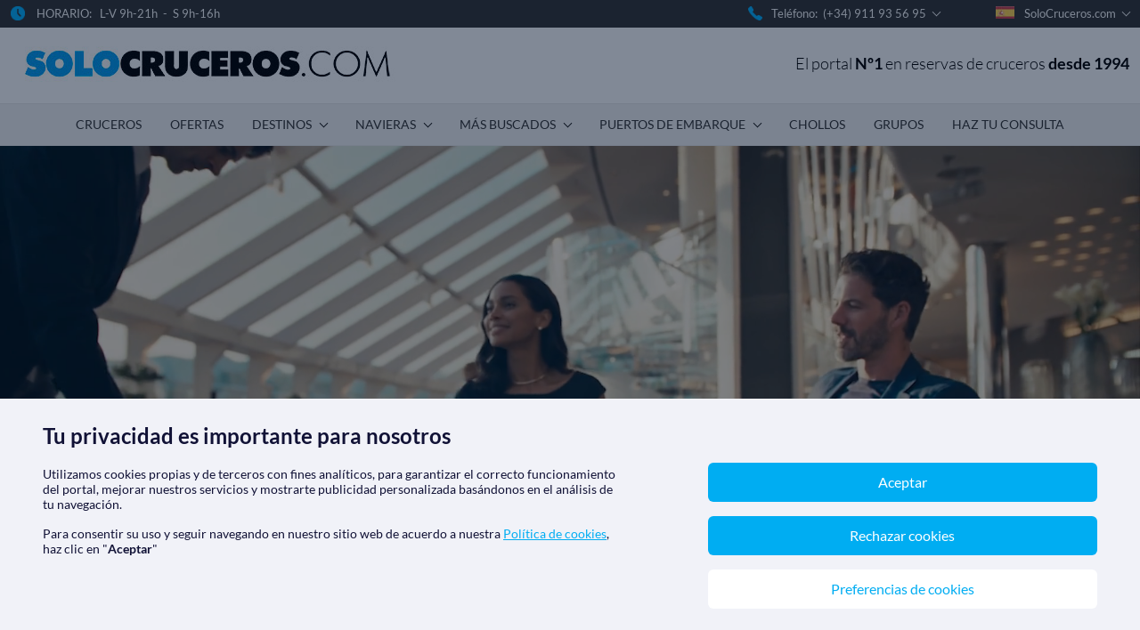

--- FILE ---
content_type: text/html; charset=UTF-8
request_url: https://www.solocruceros.com/msc-yacht-club
body_size: 21421
content:
<!DOCTYPE html>
<html
	lang="es">    
    <head>
        <base href="/">
        <meta charset="UTF-8">
        <meta name="viewport" content="width=device-width, initial-scale=1, shrink-to-fit=no, maximum-scale=1, user-scalable=0">
       	<meta name="keywords" content="buscador cruceros,buscador crucero,crucero,cruceros,solocruceros,solo cruceros,todo sobre cruceros">
		<meta name="color-scheme" content="light">
		<meta name="theme-color" content="#00adf2">
		<meta name="msvalidate.01" content="5FFD9C1198D0DF5F4415C3C57E79D222"/>
		<meta name="facebook-domain-verification" content="097x0nqhlfhogmtcqfam483ljv2vk0"/>
		
		<title>
			MSC Yacht Club de MSC Cruceros | SoloCruceros.com		</title>
		
		<meta name="description" content="Descubre qué es el Yacht Club de MSC Cruceros y reserva tus vacaciones de lujo al mejor precio. Ofertas exclusivas para alojarse en Yacht Club 8 días desde...">
<meta property="og:title" content="MSC Yacht Club de MSC Cruceros | SoloCruceros.com" />	
<meta property="og:type" content="article" />
<meta property="og:description" content="Descubre qué es el Yacht Club de MSC Cruceros y reserva tus vacaciones de lujo al mejor precio. Ofertas exclusivas para alojarse en Yacht Club 8 días desde..." />
<meta property="og:url" content="https://www.solocruceros.com/msc-yacht-club" />
<meta property="og:site_name" content="SoloCruceros.com" />
<meta property="og:image" content="https://www.solocruceros.com/dist/assets/img/landingpages/ship/msc-cruceros/msc-armonia/msc-armonia-informacion-cruceros-solocruceros.jpg" />

		<meta property="og:image:width" content="377"/>
		<meta property="og:image:height" content="377"/>
		<meta property="og:locale" content="es_ES"/>
		<meta property="article:modified_time" content="2021-05-28T15:22:03+00:00"/>

		<script type="application/ld+json">
			{
				"@context":"https://schema.org",
				"@graph":[
					{
					"@type":"WebSite",
					"@id":"https://www.solocruceros.com/",
					"url":"https://www.solocruceros.com/",
					"name":"SoloCruceros.com",
					"description":"Venta de Cruceros",
					"potentialAction":[
						{
						"@type":"SearchAction",
						"target":"https://www.solocruceros.com/searcher;destination=13;departureDate=;arriveDate=;cruiseline=;duration=7-8;port=100;page=1;totPage=10;order=suggest;search={texto}",
						"query-input":"required maxlength=100 name=texto"
						}
					],
					"inLanguage":"es"
					},
					{
					"@type":"ImageObject",
					"@id":"https://www.solocruceros.com/#primaryimage",
					"inLanguage":"es",
					"url":"https://www.solocruceros.com/assets/img/og-meta-solocruceros.jpg",
					"width":377,"height":377,
					"caption":"Cruceros 2026-2027 ® SoloCruceros: el mejor buscador de cruceros"
					},
					{
					"@type":"WebPage","@id":"https://www.solocruceros.com/#webpage",
					"url":"https://www.solocruceros.com/",
					"name":"Cruceros 2026-2027 ® SoloCruceros: el mejor buscador de cruceros",
					"isPartOf":
					{
						"@id":"https://www.solocruceros.com/#website"
					},
					"primaryImageOfPage":
					{
						"@id":"https://www.solocruceros.com/#primaryimage"
					},
					"datePublished":"2021-01-31T18:41:44+00:00",
					"dateModified":"2022-05-23T15:22:03+00:00",
					"description":"Buscador de cruceros con las mejores ofertas y atención personalizada ➨➨ Desde 1994 ayudando a buscar, elegir y reservar cruceros al mejor precio.",
					"inLanguage":"es",
					"potentialAction":[
						{
							"@type":"ReadAction",
							"target":["https://www.solocruceros.com/"]
						}
					]
					}
				]
			}
		</script>
		<!-- MS UET Consent Mode -->
		<script type="f53a6f8c87bd3584b625713f-text/javascript">(function(w,d,t,r,u){var f,n,i;w[u]=w[u]||[],f=function(){var o={ti:"56318381", enableAutoSpaTracking: true};o.q=w[u],w[u]=new UET(o),w[u].push("pageLoad")},n=d.createElement(t),n.src=r,n.async=1,n.onload=n.onreadystatechange=function(){var s=this.readyState;s&&s!=="loaded"&&s!=="complete"||(f(),n.onload=n.onreadystatechange=null)},i=d.getElementsByTagName(t)[0],i.parentNode.insertBefore(n,i)})(window,document,"script","//bat.bing.com/bat.js","uetq");</script>	
		<link rel="icon" type="image/x-icon" href="/favicon.ico"/>
		<link rel="apple-touch-icon" href="/assets/icons/icon-72x72.png">
		<link href="/assets/css/bootstrap.min.css" rel="stylesheet" type="text/css"/>
		<link href="/assets/css/main.min.css?v=0000004" rel="stylesheet" type="text/css"/>
		<script src="https://cdn.onesignal.com/sdks/OneSignalSDK.js" async type="f53a6f8c87bd3584b625713f-text/javascript"></script>
		<script src="/assets/js/onesignal/onesignal.js?v=1" async type="f53a6f8c87bd3584b625713f-text/javascript"></script>
		<link rel="manifest" href="/assets/manifest.webmanifest">
		<link href="/assets/css/home/minified/services.min.css" rel="stylesheet" type="text/css"/>
		<link href="/assets/font-icons.css?v=0000004" rel="stylesheet" type="text/css"/>
		<script src="/assets/js/jquery.min.js" crossorigin="anonymous" type="f53a6f8c87bd3584b625713f-text/javascript"></script>   
		<script defer src="/assets/js/base.js?v=0000012" type="f53a6f8c87bd3584b625713f-text/javascript"></script>
		<style>.progress {width: 100%;border-radius: 0;height: 3px;position: fixed;z-index: 9999;top:0;left:0;--bs-progress-bar-bg: rgb(27, 149, 224) !important;}</style>
		<link href="/assets/css/main-tablet.css?v=0000002" rel="stylesheet" type="text/css"/>
		<script src="/assets/js/local-storage-utm-fb-g.js?v=00004" type="f53a6f8c87bd3584b625713f-text/javascript"></script>
								<link rel="alternate" hreflang="es-co" href="https://www.solocruceros.co/msc-yacht-club"/>
			<link rel="alternate" hreflang="es-cl" href="https://www.solocruceros.cl/msc-yacht-club"/>
			<link rel="alternate" hreflang="es" href="https://www.solocruceros.com/msc-yacht-club"/>
			<link rel="alternate" hreflang="x-default" href="https://www.solocruceros.com/msc-yacht-club"/>
			


			<link href="/assets/css/landings/cruise-yacht.css?v=0000005" rel="stylesheet" type="text/css"/>
		
		<script type="f53a6f8c87bd3584b625713f-text/javascript">
			window.uetq = window.uetq || [];
			window.uetq.push('consent', {
				ad: 'denied',      
				analytics: 'denied'
			});

			window.dataLayer = window.dataLayer || [];

			function gtag() {
				dataLayer.push(arguments);
			}

			if (localStorage.getItem('consentMode') === null) {
				gtag('consent', 'default', {
					'ad_storage': 'denied',
					'analytics_storage': 'denied',
					'personalization_storage': 'denied',
					'functionality_storage': 'denied',
					'security_storage': 'denied',
				});
			} else {
				gtag('consent', 'default', JSON.parse(localStorage.getItem('consentMode')));
			}

			if (localStorage.getItem('userId') != null) {
				window.dataLayer.push({
					'user_id': localStorage.getItem('userId')
				});
			}

			//Google Tag Manager
			(function(w,d,s,l,i){
				w[l]=w[l]||[];
				w[l].push({
					'gtm.start': new Date().getTime(),
					event:'gtm.js'
				});
				var f=d.getElementsByTagName(s)[0],
					j=d.createElement(s),
					dl=l!='dataLayer'?'&l='+l:'';
					j.async=true;j.src='https://www.googletagmanager.com/gtm.js?id='+i+dl;
					f.parentNode.insertBefore(j,f);
			})(window,document,'script','dataLayer','GTM-KTP4X7');
		</script>
	</head>
	<body data-gtm-id="GTM-KTP4X7">

		<div class="progress d-none">
			<div id="dynamic" class="progress-bar progress-bar-success active" role="progressbar" aria-valuenow="0" aria-valuemin="0" aria-valuemax="100" style="width: 0%">
				<span id="current-progress"></span>
			</div>
		</div>

		<script type="f53a6f8c87bd3584b625713f-text/javascript">

			var current_progress = !localStorage.getItem("progressBar") ? 0 : parseInt(localStorage.getItem("progressBar"));

			$("#dynamic").attr("aria-valuenow", current_progress);
			$("#dynamic").attr("aria-valuemin", current_progress);
			$("#dynamic").attr("aria-valuemax", current_progress);
			$("#dynamic").css("width", current_progress + "%");
			$(".progress").removeClass("d-none");

			const updateProgressBar = () => {
				current_progress += 10;
				localStorage.setItem("progressBar", current_progress);
				$("#dynamic").css("width", current_progress + "%");
			}; 
			
			// Call the updateProgressBar function every 100 milliseconds 
			const interval = setInterval(updateProgressBar, 400);

			window.addEventListener('load', () => {

				clearInterval(interval); 
				$("#dynamic").css("width", "100%");
				current_progress = 0;
				localStorage.setItem("progressBar", current_progress);
				setTimeout(() => {
					$('.progress').addClass('d-none');
				}, 100);

				$('#shadow-screen').removeClass('shadow-screen');
				$('#shadow-screen').hide();
				$('#budget-btn-max').prop('disabled', false);				
			});

		</script>

		<noscript>
			<iframe src="https://www.googletagmanager.com/ns.html?id=GTM-KTP4X7" height="0" width="0" style="display:none;visibility:hidden"></iframe>
		</noscript>
		<div
			id="main-page" class="wrapper inner">

			<div id="shadow-screen"></div>

						
<div class="top-container">
	<div class="container">
		<div class="row">
			<div class="col-xs-12 col-sm-6 col-md-7">
				<div class="icon horario">
					HORARIO:&nbsp;&nbsp;&nbsp;L-V&nbsp;9h-21h&nbsp;&nbsp;-&nbsp;&nbsp;S&nbsp;9h-16h
				</div>
				<ul class="d-none menu top-menu-2 d-block d-sm-none d-md-none">
					<li>
						<a class="icon telefono top-menu-toogle pointer" onclick="if (!window.__cfRLUnblockHandlers) return false; toggle()" data-cf-modified-f53a6f8c87bd3584b625713f-=""></a>
					</li>
				</ul>
			</div>
			<div class="d-sm-none col-md-5 d-lg-none d-none d-md-block text-end">
				<span class="back icon telefono">Teléfono:&nbsp;&nbsp;(+34) 911 93 56 95</span>
			</div>
			<div class="col-3 text-end">
				<div class="top-menu-container">
					<ul class="menu top-menu">
						<li class="dropdown telf">
							<span class="back icon telefono">Teléfono:&nbsp;&nbsp;(+34) 911 93 56 95</span>
							<ul class="submenu text-start">
								<li>

									<ul>
										<li class="d-block d-lg-none back">
											<span class="top-menu-toogle cerrar-container">
												<span class="cerrar"></span>
											</span>
										</li>
										<li>
											<div class="box-phones p-0">
												<div class="countryName" style="width: 100%;">
													<p class="mb-2">
														<a style="font-size: 12px; font-weight: 600; color: #333; text-decoration: none;" href="tel:900 494 213"><span class="free">900 494 213</span><span>&nbsp;&nbsp;&nbsp;Gratuito desde España</span></a>
													</p>
													<p class="mb-2">
														<a style="font-size: 14px; font-weight: 600; color: #333; text-decoration: none;" href="tel:(+34) 933 90 31 65" style="font-size: 14px; font-weight: 600;">(+34) 933 90 31 65</a>
													</p>
													<p class="m-0">
														<a style="font-size: 14px; font-weight: 600; color: #333; text-decoration: none;" href="https://api.whatsapp.com/send?phone=34650717810&text=¡Hola! Me gustaría información de cruceros" target="_blank" rel="noopener noreferrer">
															<img class="flag lazyload m-0" alt="Whatsapp" src="assets/img/social/whatsapp@1x.png">
															<b>&nbsp;(+34) 650 717 810</b>
														</a>
													</p>
												</div>
											</div>
										</li>
										<li>
											<p class="m-0">
												<b>TEL. INTERNACIONALES</b>
											</p>
											<div class="box-phones">
												<div class="countryName">
													<span class="blue">
														<b>Colombia
														</b>
													</span>
												</div>
												<div class="countryPhone">
													<a href="tel:(+57) 601 5088670">(+57) 601 5088670</a>
												</div>
												<div class="countryFlag">
													<img class="flag lazyload" alt="Teléfono Colombia" src="/assets/img/flags/co.jpg">
												</div>
											</div>											
											<div class="box-phones">
												<div class="countryName">
													<span class="blue">
														<b>Argentina
														</b>
													</span>
												</div>
												<div class="countryPhone">
													<a href="tel:(+54) 11 5984 3549">(+54) 11 5984 3549</a>
												</div>
												<div class="countryFlag">
													<img class="flag lazyload" alt="Teléfono Argentina" src="/assets/img/flags/ar.jpg">
												</div>
											</div>
											<div class="box-phones">
												<div class="countryName">
													<span class="blue">
														<b>Chile
														</b>
													</span>
												</div>
												<div class="countryPhone">
													<a href="tel:(+56) 2 2897 3468">(+56) 2 2897 3468</a>
												</div>
												<div class="countryFlag">
													<img class="flag lazyload" alt="Teléfono Chile" src="/assets/img/flags/ch.jpg">
												</div>
											</div>
											<div class="box-phones">
												<div class="countryName">
													<span class="blue">
														<b>Perú</b>
													</span>
												</div>
												<div class="countryPhone">
													<a href="tel:(+51) 1 7099225">(+51) 1 7099225</a>
												</div>
												<div class="countryFlag">
													<img class="flag lazyload" alt="Teléfono Peru" src="/assets/img/flags/pe.jpg">
												</div>
											</div>
											
											<div class="box-phones">
												<div class="countryName">
													<span class="blue">
														<b>México</b>
													</span>
												</div>
												<div class="countryPhone">
													<a href="tel:(+52) 81 4624 4259">(+52) 81 4624 4259</a>
												</div>
												<div class="countryFlag">
													<img class="flag lazyload" alt="Teléfono México" src="/assets/img/flags/mx.jpg">
												</div>
											</div>

										</li>
									</ul>
								</li>
							</ul>
						</li>
					</ul>
				</div>
			</div>
			<div class="col-2 text-end">
				<div class="top-menu-container">
					<ul class="menu top-menu">
						<li class="dropdown telf">
							<span>
								<img style="padding: 6px 8px 9px 0;" class="flag lazyload" alt="SoloCruceros España" src="/assets/img/flags/es.jpg"> SoloCruceros.com
							</span>
							<ul class="submenu submenu-other text-start" style="padding: 0;width: 160px;">
								<li>
									<div class="box-phones">
										<a href="https://www.solocruceros.co" target="_blank"><img style="padding:0px 8px 3px 0;" class="flag lazyload" alt="SoloCruceros Colombia" src="/assets/img/flags/co.jpg"><span>SoloCruceros.co</span></a>
									</div>
								</li>
								<li>
									<div class="box-phones">
										<a href="https://www.solocruceros.cl" target="_blank"><img style="padding:0px 8px 3px 0;" class="flag lazyload" alt="SoloCruceros Chile" src="/assets/img/flags/ch.jpg"><span>SoloCruceros.cl</span></a>
									</div>
								</li>
							</ul>
						</li>
					</ul>
				</div>
			</div>
		</div>
	</div>
</div>


									<div class="header-container">
    <div class="subtop-container">
        <div class="container">
            <div class="row">
                <div class="col-lg-6 col-sm-6 col-md-5 logo">
                    <a href="/" class="main-logo">
                        <img class="img-fluid" src="/assets/img/logo.jpg" alt="Solo Cruceros" width="440" height="55" />
                    </a>
                </div>
                <div class="col-lg-6 col-sm-6 col-md-7">                    
                                            <p class="slogan">
                            El portal <b>Nº1</b> en reservas de cruceros <b>desde 1994</b>
                        </p>
                                    </div>
            </div>
        </div>
    </div>
</div>
						<!-- Header end -->
			<div class="navigation-container">
<nav class="container navbar navbar-expand-lg navbar-dark">
<div class="container-fluid">
	<button class="navbar-toggler" type="button" data-bs-toggle="collapse" data-bs-target="#main_nav">
		<span class="navbar-toggler-icon"></span>
	</button>
	<div class="collapse justify-content-center navbar-collapse" id="main_nav">
		<ul class="navbar-nav navbar-expand-lg main-menu">
      <li class="nav-item dropdown d-lg-none d-md-block">
        <a class="nav-link">
          <button class="navbar-toggler" type="button" data-bs-toggle="collapse" data-bs-target="#main_nav">
            <i class="fa fa-close"></i>
          </button>
        </a>
      </li>
			<li class="nav-item active"> <a class="nav-link" href="/">CRUCEROS</a></li>
			<li class="nav-item"><a class="nav-link" href="/ofertas-cruceros">OFERTAS</a></li>
      <li class="nav-item dropdown has-megamenu">
				<a class="nav-link dropdown-toggle" href="/nuestros-destinos">DESTINOS</a>
				<div class="dropdown-menu megamenu" role="menu">
            <ul>
          <li>
            <ul>
              <li>
                <label>Europa</label>
              </li>
              <li><a href="/cruceros-mediterraneo">Cruceros Mediterráneo</a></li>
              <li><a href="/cruceros-islas-griegas">Cruceros Islas Griegas </a></li>
              <li><a href="/cruceros-norte-de-europa">Cruceros Norte de Europa</a></li>
              <li><a href="/cruceros-islas-canarias-atlantico">Cruceros Islas Canarias y Atlántico</a></li>
              <li><a href="/cruceros-europa">Cruceros por Europa</a></li>
            </ul>
          </li>
          <li>
            <ul>
              <li>
                <label>América</label>
              </li>
              <li><a href="/cruceros-caribe">Cruceros Caribe</a></li>
              <li><a href="/cruceros-alaska">Cruceros Alaska</a></li>
              <li><a href="/cruceros-bahamas">Cruceros Bahamas</a></li>
              <li><a href="/cruceros-bermudas">Cruceros Bermudas</a></li>
              <li><a href="/cruceros-sudamerica">Cruceros Sudamérica</a></li>
              <li><a href="/cruceros-islas-galapagos">Cruceros Islas Galápagos</a></li>
              <li><a href="/cruceros-canal-de-panama">Cruceros por el Canal de Panamá</a></li>
              <li><a href="/cruceros-norte-america-canada">Cruceros Norteamérica y Canadá</a></li>
              <li><a href="/cruceros-argentina">Cruceros Argentina</a></li>
              <li><a href="/cruceros-chile">Cruceros Chile</a></li>
              <li><a href="/cruceros-riviera-mexicana">Cruceros Riviera
                  Mexicana</a></li>
            </ul>
          </li>
          <li>
            <ul>
              <li>
                <label>África Y Asia</label>
              </li>
              <li><a href="/cruceros-oriente-medio">Cruceros Oriente Medio</a></li>
              <li><a href="/cruceros-pacifico">Cruceros por el Pacífico</a></li>
              <li><a href="/cruceros-oriente-asia">Cruceros por Oriente y Asia</a></li>
              <li><a href="/cruceros-oceano-indico-mauricio">Cruceros por Océano Índico y Mauricio</a></li>
              <li><a href="/oceania-australia">Cruceros por Oceanía y Australia</a></li>
              <li><a href="/cruceros-japon">Cruceros Japón</a></li>
              <li><a href="/cruceros-polinesia-francesa">Cruceros Polinesia Francesa</a></li>
              <li><a href="/cruceros-africa">Cruceros África</a></li>
            </ul>
          </li>
          <li>
            <ul>
              <li>
                <label>Especiales</label>
              </li>
              <li><a href="/cruceros-transatlantico">Cruceros Transatlánticos</a></li>
              <li><a href="/cruceros-vuelta-al-mundo">Cruceros Vuelta al mundo</a></li>
              <li><a href="/cruceros-fluviales">Cruceros Fluviales</a></li>
              <li><a href="/cruceros-antartida">Cruceros Antártida</a></li>
            </ul>
          </li>
        </ul>
				</div> <!-- dropdown-mega-menu.// -->
			</li>
      <li class="nav-item dropdown has-megamenu">
				<a class="nav-link dropdown-toggle" href="/navieras">NAVIERAS</a>
				<div class="dropdown-menu megamenu" role="menu">
        <ul>
          <li>
            <ul>
              <li>
                <label>TOP Navieras</label>
              </li>
              <li><a href="/msc-cruceros">MSC Cruceros</a></li>
              <li><a href="/costa-cruceros">Costa Cruceros</a></li>
              <li><a href="/cruceros-royal-caribbean">Royal Caribbean</a></li>
              <li><a href="/cruceros-ncl-norwegian-cruise-line">Norwegian Cruise Line</a></li>
              <li><a href="/celestyal-cruises">Celestyal Cruises</a></li>
              <li><a href="/cruceros-carnival">Carnival</a></li>
            </ul>
          </li>
          <li>
            <ul>
              <li>
                <label>Premium</label>
              </li>
              <li><a href="/cruceros-celebrity-cruises">Celebrity Cruises</a></li>
              <li><a href="/cruceros-princess-cruises">Princess Cruises</a></li>
              <li><a href="/cruceros-holland-america-line">Holland America Line</a></li>
              <li><a href="/cruceros-disney-cruise-line">Disney Cruise Line</a></li>
              <li><a href="/cruceros-cunard">Cunard Line</a></li>
              <li><a href="/virgin-voyages">Virgin Voyages</a></li>
              <li><a href="/windstar-cruises">Windstar</a></li>
            </ul>
          </li>
          <li>
            <ul>
              <li>
                <label>Lujo</label>
              </li>
              <li><a href="/cruceros-azamara-club-cruises">Azamara</a></li>
              <li><a href="/cruceros-regent">Regent</a></li>
              <li><a href="/silversea-cruises">Silversea</a></li>
              <li><a href="/cruceros-seabourn">Seabourn</a></li>
              <li><a href="/cruceros-oceania-cruises">Oceania Cruises</a></li>
              <li><a href="/explora-journeys">Explora Journeys</a></li>
            </ul>
          </li>
          <li>
            <ul>
              <li>
                <label>Expedición</label>
              </li>
              <li><a href="/cruceros-australis">Australis</a></li>
            </ul>
          </li>
          <li>
            <ul>
              <li>
                <label>Fluviales</label>
              </li>
              <li><a href="/crucemundo">Crucemundo</a></li>
              <li><a href="/croisieurope">CroisiEurope</a></li>
            </ul>
          </li>
        </ul>
        </div>
      </li>
      <li class="nav-item dropdown has-megamenu">
				<a class="nav-link dropdown-toggle" href="/mas-buscados">MÁS BUSCADOS</a>
				<div class="dropdown-menu megamenu" role="menu">
        <ul>
          <li>
            <ul>
              <li><a href="/cruceros-familias">Cruceros Familias</a></li>
              <li><a href="/cruceros-baratos">Cruceros Baratos</a></li>
              <li><a href="/cruceros-premium">Cruceros Premium</a></li>
              <li><a href="/cruceros-de-lujo">Cruceros de Lujo</a></li>
              <li><a href="/cruceros-novios">Cruceros Novios</a></li>
              <li><a href="/cruceros-todo-incluido">Cruceros Todo Incluido</a></li>
            </ul>
          </li>
          <li>
            <ul>
              <li><a href="/minicruceros">Minicruceros</a></li>
              <li><a href="/cruceros-ultima-hora">Última hora</a></li>
              <li><a href="/cruceros-primavera">Primavera</a></li>
              <li><a href="/cruceros-verano">Verano</a></li>
              <li><a href="/cruceros-otono">Otoño</a></li>
              <li><a href="/cruceros-invierno">Invierno</a></li>
            </ul>
          </li>
          <li>
            <ul>
              <li><a href="/cruceros-navidad-y-fin-de-ano">Navidad y Fin de Año</a></li>
              <li><a href="/cruceros-semana-santa">Cruceros Semana Santa</a></li>
              <li><a href="/cruceros-2026">Cruceros 2026</a></li>
              <li><a href="/cruceros-2027">Cruceros 2027</a></li>
              <li><a href="/barcos-nuevos">Barcos Nuevos</a></li>
              <li><a href="/msc-yacht-club">Cruceros MSC Yacht Club</a></li>
            </ul>
          </li>
        </ul>
        </div>
      </li>
      <li class="nav-item dropdown has-megamenu">
				<a class="nav-link dropdown-toggle" href="/puertos-de-embarque">PUERTOS DE EMBARQUE</a>
				<div class="dropdown-menu megamenu" role="menu">
        <ul>
          <li>
            <ul>
              <li><a href="/cruceros-desde-barcelona">Cruceros desde Barcelona</a></li>
              <li><a href="/cruceros-desde-malaga">Cruceros desde Málaga</a></li>
              <li><a href="/cruceros-desde-valencia">Cruceros desde Valencia</a></li>
              <li><a href="/cruceros-desde-tarragona">Cruceros desde Tarragona</a></li>
              <li><a href="/cruceros-desde-palma-de-mallorca">Cruceros desde Palma de Mallorca</a></li>
              <li><a href="/cruceros-desde-espana">Cruceros desde España</a></li>
            </ul>
          </li>
          <li>
            <ul>
              <li><a href="/cruceros-desde-venecia">Cruceros desde Venecia</a></li>
              <li><a href="/cruceros-desde-atenas">Cruceros desde El Pireo (Atenas)</a></li>
              <li><a href="/cruceros-desde-civitavecchia">Cruceros desde Civitavecchia (Roma)</a></li>
              <li><a href="/cruceros-desde-copenhague">Cruceros desde Copenhague</a></li>
              <li><a href="/cruceros-desde-amsterdam">Cruceros desde Ámsterdam</a></li>
              <li><a href="/cruceros-desde-estocolmo">Cruceros desde Estocolmo</a></li>
            </ul>
          </li>
          <li>
            <ul>
              <li><a href="/cruceros-desde-miami">Cruceros desde Miami</a></li>
              <li><a href="/cruceros-desde-dubai">Cruceros desde Dubái</a></li>
              <li><a href="/cruceros-desde-nueva-york">Cruceros desde Nueva York</a></li>
              <li><a href="/cruceros-desde-buenos-aires">Cruceros desde Buenos Aires</a></li>
              <li><a href="/cruceros-desde-fort-lauderdale">Cruceros desde Fort Lauderdale (Miami)</a></li>
              <li><a href="/cruceros-desde-seattle">Cruceros desde Seattle</a></li>
            </ul>
          </li>
        </ul>
        </div>
      </li>
      <li class="nav-item">
        <a class="nav-link" href="/chollos-cruceros">CHOLLOS</a>
      </li>
      <li class="nav-item">
        <a class="nav-link" href="/grupos">GRUPOS</a>
      </li>
      <li class="nav-item nav-item">
        <a class="nav-link" href="/contactanos">HAZ TU CONSULTA</a>
      </li>
      <li class="nav-item news d-none">
        <a class="nav-link news" href="/newsletter">NEWSLETTER</a>
      </li>
      <li class="nav-item d-none"><a class="nav-link" href="/mes-del-crucero">MES DEL CRUCERO</a></li>
      <li class="nav-item d-block d-lg-none"><a class="nav-link" href="/app">APP</a></li>
		</ul>
	</div> <!-- navbar-collapse.// -->
</div> <!-- container-fluid.// -->
</nav>
</div>
	<div
		class="ships-container" id="idLanding" data-id-landing="0">
				<div class="header">
			<div class="headerImg">
    <div class="image-container">
        <div class="row">
            <div class="col-sm-12 image imageRow">
                <div class="image-full msc__video__container">
                    <div class="video-banner">
                        <video webkit-playsinline playsInline autoPlay muted loop preload="auto" poster="/assets/img/ship/msc-yacht-club/preload_solocruceros_1920.jpg" class="iframe">
                            <source src="/assets/img/ship/msc-yacht-club/msc-yacht-club_1080.mp4" type="video/mp4">
                            Tu navegador no soporta el tag
                            <code>video</code>.
                        </video>
                    </div>
                </div>
            </div>

            <div class="title-container-header">
                <h1 class="title-header">
                    MSC Yacht Club
                </h1>
            </div>

        </div>
        <div class="row mt-60  d-block d-md-none">
            <div class="col-12 offset-sm-2 col-sm-8">
                
                <div class="text-center logo-movil">
                    <img class="img-fluid" src="/assets/img/cruiseline/logos/logo-msc-cruceros-solocruceros.png" alt="MSC Yacht Club"/>
                </div>
            </div>
            <div class="col-12 offset-sm-1 col-sm-10">                
                <div class="text-center logo-movil">
                    <p class="text-center" class="subtitle" [innerHTML]="dataHeader.shipTitleHeader"></p>                  
                </div>
            </div>
        </div>
        <div class="row content-text">
            <div class="col-12  offset-sm-1 col-sm-10 col-md-10 offset-md-1 col-lg-8 offset-lg-2 col-xl-6 offset-xl-3">
                <div class="text-center logo-movil">
                    <h2 class="title">¿Qué es Yacht Club de MSC Cruceros?</h2>
                </div>
                                                            <div class="text-center content-last">
                            <p></p>
                        </div>
                    
                                                            <div class="text-center content">
                            <p style='color:#000;'>El <b>Yacht Club de MSC Cruceros</b> representa un enclave exclusivo en ciertos barcos de la flota, ofreciéndote la sensación única de estar en un yate privado dentro de un crucero más amplio. En este espacio, tendrás el placer de alojarte en suites de lujo, contar con un mayordomo disponible las 24 horas y acceder a una piscina y jacuzzi de uso exclusivo para miembros. Además, disfrutarás de un lounge especial, de una variedad de restaurantes y bares de alta gama, así como de embarque y desembarque prioritarios y excursiones a medida.</p>
                        </div>
                    
                                                            <div class="text-center content-last">
                            <p></p>
                        </div>
                    
                            </div>
        </div>
    </div>
</div>		</div>
				<section class="relevance">
			<section class="deals-container">
	<div class="container px-0">
		<div class="container-title">
							<h2 class="text-center">MSC Yacht Club</h2>
					</div>
		
		
		
		<div class="owl-container deals ">
			<div class="">
				<span>
					<small id="itemTotal" class="d-none">21</small>
				</span>
				<div class="owl-theme sliding owl-carousel owl-loaded owl-drag owl-deals">
											<div class="item">
							<a href="/paso-1?cruiseId=6846350&amp;isFlight=0" target="_blank">
								<div class="deal">
									<div class="icon bk-logo">
										<div class="d-flex">
											<img class="img-fluid lazyload" src="/assets/img/default-img/shim.gif" data-src="https://media.solocruceros.com/media/cruise_lines/MSC/file_logo?date=20231215163146&height=105" alt="MSC Cruceros"/>
										</div>
									</div>
									<div class="image">
										<div class="item mp-cruise">
											<img class="img-fluid lazyload" src="/assets/img/default-img/shim.gif" data-src="https://media.solocruceros.com/media/ships/568/file_image?date=20220825053129&height=120" alt="MSC Grandiosa" title="MSC Grandiosa"/>
										</div>
										<div class="item mp-map">
											<img class="img-fluid lazyload" src="/assets/img/default-img/shim.gif" data-src="https://media.solocruceros.com/media/cruises/6846350/itineraryImg?date=20250130181022" alt="MSC Grandiosa" title="MSC Grandiosa"/>
										</div>

									</div>
									<div class="content">
										<div class="row top">
											<div class="col-12 col-sm name">
												<h5 class="text-a">MSC Grandiosa</h5>
												<p class="text-b">MSC Cruceros</p>
											</div>
										</div>
										<div class="center">

											<div class="content-t">
												<p class="descriptionCruise">MSC Grandiosa 8 días desde Barcelona (España)</p>
											</div>
											<div class="content-d">
												<p class="departure-text"><b>Salidas:</b> 02 May. 2026 hasta 24 Oct. 2026</p>
											</div>
																						<div class="content-features">
																									<p>
														<b>
															Características:</b>
																													<span>Excelente Spa</span>
																													<span>Recomendado Familias</span>
																											</p>
																							</div>
										</div>
										<div class="bottom">
											<div>desde<br>
												<span class="price">579€</span>
																							</div>
										</div>
									</div>
								</div>
							</a>
						</div>
											<div class="item">
							<a href="/paso-1?cruiseId=6837879&amp;isFlight=0" target="_blank">
								<div class="deal">
									<div class="icon bk-logo">
										<div class="d-flex">
											<img class="img-fluid lazyload" src="/assets/img/default-img/shim.gif" data-src="https://media.solocruceros.com/media/cruise_lines/MSC/file_logo?date=20231215163146&height=105" alt="MSC Cruceros"/>
										</div>
									</div>
									<div class="image">
										<div class="item mp-cruise">
											<img class="img-fluid lazyload" src="/assets/img/default-img/shim.gif" data-src="https://media.solocruceros.com/media/ships/581/file_image?date=20200310123807&height=120" alt="MSC Splendida" title="MSC Splendida"/>
										</div>
										<div class="item mp-map">
											<img class="img-fluid lazyload" src="/assets/img/default-img/shim.gif" data-src="https://media.solocruceros.com/media/cruises/6837879/itineraryImg?date=20241206125857" alt="MSC Splendida" title="MSC Splendida"/>
										</div>

									</div>
									<div class="content">
										<div class="row top">
											<div class="col-12 col-sm name">
												<h5 class="text-a">MSC Splendida</h5>
												<p class="text-b">MSC Cruceros</p>
											</div>
										</div>
										<div class="center">

											<div class="content-t">
												<p class="descriptionCruise">MSC Splendida 8 días desde Barcelona (España)</p>
											</div>
											<div class="content-d">
												<p class="departure-text"><b>Salidas:</b> 06 Dic. 2025 hasta 18 Abr. 2026</p>
											</div>
																						<div class="content-features">
																									<p>
														<b>
															Características:</b>
																													<span>Excelente Spa</span>
																													<span>Recomendado Familias</span>
																											</p>
																							</div>
										</div>
										<div class="bottom">
											<div>desde<br>
												<span class="price">399€</span>
																							</div>
										</div>
									</div>
								</div>
							</a>
						</div>
											<div class="item">
							<a href="/paso-1?cruiseId=6820556&amp;isFlight=0" target="_blank">
								<div class="deal">
									<div class="icon bk-logo">
										<div class="d-flex">
											<img class="img-fluid lazyload" src="/assets/img/default-img/shim.gif" data-src="https://media.solocruceros.com/media/cruise_lines/MSC/file_logo?date=20231215163146&height=105" alt="MSC Cruceros"/>
										</div>
									</div>
									<div class="image">
										<div class="item mp-cruise">
											<img class="img-fluid lazyload" src="/assets/img/default-img/shim.gif" data-src="https://media.solocruceros.com/media/ships/743/file_image?date=20210527161015&height=120" alt="MSC World Europa " title="MSC World Europa "/>
										</div>
										<div class="item mp-map">
											<img class="img-fluid lazyload" src="/assets/img/default-img/shim.gif" data-src="https://media.solocruceros.com/media/cruises/6820556/itineraryImg?date=20240422191724" alt="MSC World Europa " title="MSC World Europa "/>
										</div>

									</div>
									<div class="content">
										<div class="row top">
											<div class="col-12 col-sm name">
												<h5 class="text-a">MSC World Europa </h5>
												<p class="text-b">MSC Cruceros</p>
											</div>
										</div>
										<div class="center">

											<div class="content-t">
												<p class="descriptionCruise">MSC World Europa 8 días desde Barcelona (España)</p>
											</div>
											<div class="content-d">
												<p class="departure-text"><b>Salidas:</b> 05 Dic. 2025 hasta 10 Abr. 2026</p>
											</div>
																						<div class="content-features">
																									<p>
														<b>
															Características:</b>
																													<span>Excelente Spa</span>
																													<span>Recomendado Familias</span>
																													<span>Nuevo Barco</span>
																											</p>
																							</div>
										</div>
										<div class="bottom">
											<div>desde<br>
												<span class="price">319€</span>
																							</div>
										</div>
									</div>
								</div>
							</a>
						</div>
											<div class="item">
							<a href="/paso-1?cruiseId=6812071&amp;isFlight=0" target="_blank">
								<div class="deal">
									<div class="icon bk-logo">
										<div class="d-flex">
											<img class="img-fluid lazyload" src="/assets/img/default-img/shim.gif" data-src="https://media.solocruceros.com/media/cruise_lines/MSC/file_logo?date=20231215163146&height=105" alt="MSC Cruceros"/>
										</div>
									</div>
									<div class="image">
										<div class="item mp-cruise">
											<img class="img-fluid lazyload" src="/assets/img/default-img/shim.gif" data-src="https://media.solocruceros.com/media/ships/585/file_image?date=20200305125401&height=120" alt="MSC Meraviglia" title="MSC Meraviglia"/>
										</div>
										<div class="item mp-map">
											<img class="img-fluid lazyload" src="/assets/img/default-img/shim.gif" data-src="https://media.solocruceros.com/media/cruises/6812071/itineraryImg?date=20240627202826" alt="MSC Meraviglia" title="MSC Meraviglia"/>
										</div>

									</div>
									<div class="content">
										<div class="row top">
											<div class="col-12 col-sm name">
												<h5 class="text-a">MSC Meraviglia</h5>
												<p class="text-b">MSC Cruceros</p>
											</div>
										</div>
										<div class="center">

											<div class="content-t">
												<p class="descriptionCruise">MSC Meraviglia 8 días desde Nueva York (Estados Unidos)</p>
											</div>
											<div class="content-d">
												<p class="departure-text"><b>Salidas:</b> 07 Dic. 2025 hasta 05 Abr. 2026</p>
											</div>
																						<div class="content-features">
																									<p>
														<b>
															Características:</b>
																													<span>Excelente Spa</span>
																											</p>
																							</div>
										</div>
										<div class="bottom">
											<div>desde<br>
												<span class="price">179€</span>
																							</div>
										</div>
									</div>
								</div>
							</a>
						</div>
											<div class="item">
							<a href="/paso-1?cruiseId=6821156&amp;isFlight=0" target="_blank">
								<div class="deal">
									<div class="icon bk-logo">
										<div class="d-flex">
											<img class="img-fluid lazyload" src="/assets/img/default-img/shim.gif" data-src="https://media.solocruceros.com/media/cruise_lines/MSC/file_logo?date=20231215163146&height=105" alt="MSC Cruceros"/>
										</div>
									</div>
									<div class="image">
										<div class="item mp-cruise">
											<img class="img-fluid lazyload" src="/assets/img/default-img/shim.gif" data-src="https://media.solocruceros.com/media/ships/743/file_image?date=20210527161015&height=120" alt="MSC World Europa " title="MSC World Europa "/>
										</div>
										<div class="item mp-map">
											<img class="img-fluid lazyload" src="/assets/img/default-img/shim.gif" data-src="https://media.solocruceros.com/media/cruises/6821156/itineraryImg?date=20240223171408" alt="MSC World Europa " title="MSC World Europa "/>
										</div>

									</div>
									<div class="content">
										<div class="row top">
											<div class="col-12 col-sm name">
												<h5 class="text-a">MSC World Europa </h5>
												<p class="text-b">MSC Cruceros</p>
											</div>
										</div>
										<div class="center">

											<div class="content-t">
												<p class="descriptionCruise">MSC World Europa 8 días desde Barcelona (España)</p>
											</div>
											<div class="content-d">
												<p class="departure-text"><b>Salidas:</b> 24 Abr. 2026 hasta 30 Oct. 2026</p>
											</div>
																						<div class="content-features">
																									<p>
														<b>
															Características:</b>
																													<span>Excelente Spa</span>
																													<span>Recomendado Familias</span>
																													<span>Nuevo Barco</span>
																											</p>
																							</div>
										</div>
										<div class="bottom">
											<div>desde<br>
												<span class="price">749€</span>
																							</div>
										</div>
									</div>
								</div>
							</a>
						</div>
											<div class="item">
							<a href="/paso-1?cruiseId=6817731&amp;isFlight=0" target="_blank">
								<div class="deal">
									<div class="icon bk-logo">
										<div class="d-flex">
											<img class="img-fluid lazyload" src="/assets/img/default-img/shim.gif" data-src="https://media.solocruceros.com/media/cruise_lines/MSC/file_logo?date=20231215163146&height=105" alt="MSC Cruceros"/>
										</div>
									</div>
									<div class="image">
										<div class="item mp-cruise">
											<img class="img-fluid lazyload" src="/assets/img/default-img/shim.gif" data-src="https://media.solocruceros.com/media/ships/758/file_image?date=20220405151150&height=120" alt="MSC Euribia" title="MSC Euribia"/>
										</div>
										<div class="item mp-map">
											<img class="img-fluid lazyload" src="/assets/img/default-img/shim.gif" data-src="https://media.solocruceros.com/media/cruises/6817731/itineraryImg?date=20230901190523" alt="MSC Euribia" title="MSC Euribia"/>
										</div>

									</div>
									<div class="content">
										<div class="row top">
											<div class="col-12 col-sm name">
												<h5 class="text-a">MSC Euribia</h5>
												<p class="text-b">MSC Cruceros</p>
											</div>
										</div>
										<div class="center">

											<div class="content-t">
												<p class="descriptionCruise">MSC Euribia 8 días desde Kiel</p>
											</div>
											<div class="content-d">
												<p class="departure-text"><b>Salidas:</b> 23 May. 2026 hasta 25 Sep. 2027</p>
											</div>
																						<div class="content-features">
																									<p>
														<b>
															Características:</b>
																													<span>Excelente Spa</span>
																													<span>Recomendado Familias</span>
																													<span>Nuevo Barco</span>
																											</p>
																							</div>
										</div>
										<div class="bottom">
											<div>desde<br>
												<span class="price">669€</span>
																							</div>
										</div>
									</div>
								</div>
							</a>
						</div>
											<div class="item">
							<a href="/paso-1?cruiseId=6811869&amp;isFlight=0" target="_blank">
								<div class="deal">
									<div class="icon bk-logo">
										<div class="d-flex">
											<img class="img-fluid lazyload" src="/assets/img/default-img/shim.gif" data-src="https://media.solocruceros.com/media/cruise_lines/MSC/file_logo?date=20231215163146&height=105" alt="MSC Cruceros"/>
										</div>
									</div>
									<div class="image">
										<div class="item mp-cruise">
											<img class="img-fluid lazyload" src="/assets/img/default-img/shim.gif" data-src="https://media.solocruceros.com/media/ships/825/file_image?date=20230316210100&height=120" alt="MSC World America" title="MSC World America"/>
										</div>
										<div class="item mp-map">
											<img class="img-fluid lazyload" src="/assets/img/default-img/shim.gif" data-src="https://media.solocruceros.com/media/cruises/6811869/itineraryImg?date=20230410175926" alt="MSC World America" title="MSC World America"/>
										</div>

									</div>
									<div class="content">
										<div class="row top">
											<div class="col-12 col-sm name">
												<h5 class="text-a">MSC World America</h5>
												<p class="text-b">MSC Cruceros</p>
											</div>
										</div>
										<div class="center">

											<div class="content-t">
												<p class="descriptionCruise">MSC World America 8 días desde Miami</p>
											</div>
											<div class="content-d">
												<p class="departure-text"><b>Salidas:</b> 13 Dic. 2025 hasta 30 Oct. 2027</p>
											</div>
																						<div class="content-features">
																									<p>
														<b>
															Características:</b>
																													<span>Nuevo Barco</span>
																													<span>Excelente Spa</span>
																											</p>
																							</div>
										</div>
										<div class="bottom">
											<div>desde<br>
												<span class="price">289€</span>
																							</div>
										</div>
									</div>
								</div>
							</a>
						</div>
											<div class="item">
							<a href="/paso-1?cruiseId=6857441&amp;isFlight=0" target="_blank">
								<div class="deal">
									<div class="icon bk-logo">
										<div class="d-flex">
											<img class="img-fluid lazyload" src="/assets/img/default-img/shim.gif" data-src="https://media.solocruceros.com/media/cruise_lines/MSC/file_logo?date=20231215163146&height=105" alt="MSC Cruceros"/>
										</div>
									</div>
									<div class="image">
										<div class="item mp-cruise">
											<img class="img-fluid lazyload" src="/assets/img/default-img/shim.gif" data-src="https://media.solocruceros.com/media/ships/584/file_image?date=20200310121637&height=120" alt="MSC Preziosa" title="MSC Preziosa"/>
										</div>
										<div class="item mp-map">
											<img class="img-fluid lazyload" src="/assets/img/default-img/shim.gif" data-src="https://media.solocruceros.com/media/cruises/6857441/itineraryImg?date=20230831192030" alt="MSC Preziosa" title="MSC Preziosa"/>
										</div>

									</div>
									<div class="content">
										<div class="row top">
											<div class="col-12 col-sm name">
												<h5 class="text-a">MSC Preziosa</h5>
												<p class="text-b">MSC Cruceros</p>
											</div>
										</div>
										<div class="center">

											<div class="content-t">
												<p class="descriptionCruise">MSC Preziosa 8 días desde Hamburgo</p>
											</div>
											<div class="content-d">
												<p class="departure-text"><b>Salidas:</b> 28 Mar. 2027</p>
											</div>
																						<div class="content-features">
																									<p>
														<b>
															Características:</b>
																													<span>Excelente Spa</span>
																													<span>Recomendado Familias</span>
																											</p>
																							</div>
										</div>
										<div class="bottom">
											<div>desde<br>
												<span class="price">669€</span>
																							</div>
										</div>
									</div>
								</div>
							</a>
						</div>
											<div class="item">
							<a href="/paso-1?cruiseId=6838069&amp;isFlight=0" target="_blank">
								<div class="deal">
									<div class="icon bk-logo">
										<div class="d-flex">
											<img class="img-fluid lazyload" src="/assets/img/default-img/shim.gif" data-src="https://media.solocruceros.com/media/cruise_lines/MSC/file_logo?date=20231215163146&height=105" alt="MSC Cruceros"/>
										</div>
									</div>
									<div class="image">
										<div class="item mp-cruise">
											<img class="img-fluid lazyload" src="/assets/img/default-img/shim.gif" data-src="https://media.solocruceros.com/media/ships/588/file_image?date=20221108144206&height=120" alt="MSC Bellissima" title="MSC Bellissima"/>
										</div>
										<div class="item mp-map">
											<img class="img-fluid lazyload" src="/assets/img/default-img/shim.gif" data-src="https://media.solocruceros.com/media/cruises/6838069/itineraryImg?date=20240425202441" alt="MSC Bellissima" title="MSC Bellissima"/>
										</div>

									</div>
									<div class="content">
										<div class="row top">
											<div class="col-12 col-sm name">
												<h5 class="text-a">MSC Bellissima</h5>
												<p class="text-b">MSC Cruceros</p>
											</div>
										</div>
										<div class="center">

											<div class="content-t">
												<p class="descriptionCruise">MSC Bellissima 5 días desde Naha-Okinawa</p>
											</div>
											<div class="content-d">
												<p class="departure-text"><b>Salidas:</b> 05 Dic. 2025 hasta 03 Ene. 2027</p>
											</div>
																						<div class="content-features">
																									<p>
														<b>
															Características:</b>
																													<span>Excelente Spa</span>
																											</p>
																							</div>
										</div>
										<div class="bottom">
											<div>desde<br>
												<span class="price">159€</span>
																							</div>
										</div>
									</div>
								</div>
							</a>
						</div>
											<div class="item">
							<a href="/paso-1?cruiseId=6844480&amp;isFlight=0" target="_blank">
								<div class="deal">
									<div class="icon bk-logo">
										<div class="d-flex">
											<img class="img-fluid lazyload" src="/assets/img/default-img/shim.gif" data-src="https://media.solocruceros.com/media/cruise_lines/MSC/file_logo?date=20231215163146&height=105" alt="MSC Cruceros"/>
										</div>
									</div>
									<div class="image">
										<div class="item mp-cruise">
											<img class="img-fluid lazyload" src="/assets/img/default-img/shim.gif" data-src="https://media.solocruceros.com/media/ships/585/file_image?date=20200305125401&height=120" alt="MSC Meraviglia" title="MSC Meraviglia"/>
										</div>
										<div class="item mp-map">
											<img class="img-fluid lazyload" src="/assets/img/default-img/shim.gif" data-src="https://media.solocruceros.com/media/cruises/6844480/itineraryImg?date=20250203142718" alt="MSC Meraviglia" title="MSC Meraviglia"/>
										</div>

									</div>
									<div class="content">
										<div class="row top">
											<div class="col-12 col-sm name">
												<h5 class="text-a">MSC Meraviglia</h5>
												<p class="text-b">MSC Cruceros</p>
											</div>
										</div>
										<div class="center">

											<div class="content-t">
												<p class="descriptionCruise">MSC Meraviglia 8 días desde Barcelona (España)</p>
											</div>
											<div class="content-d">
												<p class="departure-text"><b>Salidas:</b> 05 May. 2026 hasta 13 Oct. 2026</p>
											</div>
																						<div class="content-features">
																									<p>
														<b>
															Características:</b>
																													<span>Excelente Spa</span>
																											</p>
																							</div>
										</div>
										<div class="bottom">
											<div>desde<br>
												<span class="price">559€</span>
																							</div>
										</div>
									</div>
								</div>
							</a>
						</div>
											<div class="item">
							<a href="/paso-1?cruiseId=6847498&amp;isFlight=0" target="_blank">
								<div class="deal">
									<div class="icon bk-logo">
										<div class="d-flex">
											<img class="img-fluid lazyload" src="/assets/img/default-img/shim.gif" data-src="https://media.solocruceros.com/media/cruise_lines/MSC/file_logo?date=20231215163146&height=105" alt="MSC Cruceros"/>
										</div>
									</div>
									<div class="image">
										<div class="item mp-cruise">
											<img class="img-fluid lazyload" src="/assets/img/default-img/shim.gif" data-src="https://media.solocruceros.com/media/ships/587/file_image?date=20200106151310&height=120" alt="MSC SeaView" title="MSC SeaView"/>
										</div>
										<div class="item mp-map">
											<img class="img-fluid lazyload" src="/assets/img/default-img/shim.gif" data-src="https://media.solocruceros.com/media/cruises/6847498/itineraryImg?date=20250314150017" alt="MSC SeaView" title="MSC SeaView"/>
										</div>

									</div>
									<div class="content">
										<div class="row top">
											<div class="col-12 col-sm name">
												<h5 class="text-a">MSC SeaView</h5>
												<p class="text-b">MSC Cruceros</p>
											</div>
										</div>
										<div class="center">

											<div class="content-t">
												<p class="descriptionCruise">MSC SeaView 8 días desde Barcelona (España)</p>
											</div>
											<div class="content-d">
												<p class="departure-text"><b>Salidas:</b> 30 Abr. 2026 hasta 05 Nov. 2026</p>
											</div>
																						<div class="content-features">
																									<p>
														<b>
															Características:</b>
																													<span>Excelente Spa</span>
																													<span>Recomendado Familias</span>
																											</p>
																							</div>
										</div>
										<div class="bottom">
											<div>desde<br>
												<span class="price">539€</span>
																							</div>
										</div>
									</div>
								</div>
							</a>
						</div>
											<div class="item">
							<a href="/paso-1?cruiseId=6811860&amp;isFlight=1" target="_blank">
								<div class="deal">
									<div class="icon bk-logo">
										<div class="d-flex">
											<img class="img-fluid lazyload" src="/assets/img/default-img/shim.gif" data-src="https://media.solocruceros.com/media/cruise_lines/MSC/file_logo?date=20231215163146&height=105" alt="MSC Cruceros"/>
										</div>
									</div>
									<div class="image">
										<div class="item mp-cruise">
											<img class="img-fluid lazyload" src="/assets/img/default-img/shim.gif" data-src="https://media.solocruceros.com/media/ships/825/file_image?date=20230316210100&height=120" alt="MSC World America" title="MSC World America"/>
										</div>
										<div class="item mp-map">
											<img class="img-fluid lazyload" src="/assets/img/default-img/shim.gif" data-src="https://media.solocruceros.com/media/cruises/6811860/itineraryImg?date=20240610195959" alt="MSC World America" title="MSC World America"/>
										</div>

									</div>
									<div class="content">
										<div class="row top">
											<div class="col-12 col-sm name">
												<h5 class="text-a">MSC World America</h5>
												<p class="text-b">MSC Cruceros</p>
											</div>
										</div>
										<div class="center">

											<div class="content-t">
												<p class="descriptionCruise">MSC World America 8 días desde Miami</p>
											</div>
											<div class="content-d">
												<p class="departure-text"><b>Salidas:</b> 06 Dic. 2025 hasta 26 Sep. 2026</p>
											</div>
																						<div class="content-features">
																									<p>
														<b>
															Características:</b>
																													<span>Nuevo Barco</span>
																													<span>Excelente Spa</span>
																											</p>
																							</div>
										</div>
										<div class="bottom">
											<div>desde<br>
												<span class="price">1.459€</span>
																									<span class="price flight">
														<i class="ico ico-vuelo"></i>
													</span>
																							</div>
										</div>
									</div>
								</div>
							</a>
						</div>
									</div>
			</div>
							<div class="deals-more mt-3">
					<a href="/new-searcher?destination=&amp;departureDate=&amp;arriveDate=&amp;cruiseline=&amp;duration=&amp;port=&amp;page=1&amp;totPage=10&amp;landingId=2490&amp;order=suggest" target="_blank" rel="nofollow">Ver todos los
						MSC Yacht Club
						<i class="fa fa-angle-right"></i>
					</a>
				</div>
					</div>
	</div>
</section>
		</section>
				<div class="gallery">
					</div>
				<div class="yacht-ship">
			<div>
	<div class="ship-description-header">
		<div class="row">
			<div class="col-12">
				<div class="content-html-cruceline-title">
					<h3 class="text-center title">
						<span>¿Cómo son los alojamientos en Yacht Club?</span>
					</h3>
				</div>
			</div>
		</div>
		
		<div class="row">
			<div class="col-12 mb-4">
			<img src="/assets/img/yacht-club/msc-club-d.jpg" alt="" title="" class="w-100">
			</div>
			<div class="col-12">
			    
				<div class="info-section">
					<p>
						Las suites del Yacht Club, todas de lujo, ocupan una posición privilegiada en la proa del barco. Están meticulosamente diseñadas por De Jorio Design International, una firma de arquitectura de renombre en el ámbito del diseño de lujo.<br><br>Cada suite está equipada con una extensa variedad de comodidades y servicios exclusivos pensados para satisfacer cualquier deseo o necesidad. La mayoría dispone de balcones privados que ofrecen vistas panorámicas al mar, y varían en dimensiones y prestaciones. Las opciones van desde la Deluxe Suite, con superficies de entre 22 y 29 metros cuadrados, hasta la majestuosa Owner's Suite, que se distingue por su amplio vestidor, bañera imperial, balcón con hidromasaje y zona de estar al aire libre. Detalles como sábanas de algodón egipcio, colchones de espuma viscoelástica y una variedad de almohadas hacen que las suites del Yacht Club sean la elección perfecta para quienes buscan un crucero de lujo y exclusividad.
					</p>
				</div>
			</div>
		</div>
	</div>
	<div class="ship-description-body">
		<div class="content-html-cruceline">
			<div class="section">
				<div class="section-container pb-5">
					<div class="row pt-5">
						<div class="img-50">
							<img src="/assets/img/yacht-club/yacht-club-1.jpg" alt="" title="" class="float-left img-content-right lazyloaded">
						</div>
						<div class="content-side-50">
							<h4>Privilegios de navegar en Yacht Club</h4>
							<p>En el MSC Yacht Club, cada detalle y momento ha sido cuidadosamente diseñado pensando en ti. Desde el primer instante, te envuelves en un entorno de sofisticación y elegancia, realzado con un servicio personalizado.</p>
							<p>Como huésped de esta zona exclusiva, disfrutarás de privilegios tales como:</p>
							<ul>
								<li>
									<strong>Embarque y desembarque prioritarios:</strong><br />
									Accede al barco y desembarca con total comodidad, evitando colas y esperas, gracias a la atención personalizada desde el primer momento.
								</li>
								<li>
									<strong>Servicio de habitaciones 24 horas:</strong><br />
									Disfruta de comidas o snacks cómodamente en tu suite, en cualquier momento del día o la noche.
								</li>
								<li>
									<strong>Paquete de internet “Browse” para 2 dispositivos:</strong><br />
									Conéctate con datos ilimitados para hasta dos dispositivos durante todo el crucero.
								</li>
								<li>
									<strong>Selección de bebidas Premium Extra en todas las áreas del barco:</strong><br />
									Acceso incluido a una amplia gama de bebidas de la carta Premium Extra, tanto en las zonas Yacht Club como en el resto del barco.
								</li>
								<li>
									<strong>Acceso gratuito a la zona termal del MSC Aurea Spa:</strong><br />
									Relájate en el circuito termal del spa con sauna, baño turco y sala de aromaterapia, incluido sin coste adicional.
								</li>
								<li>
									<strong>Acumulación extra de puntos MSC Voyagers Club:</strong><br />
									Gana puntos adicionales al reservar una experiencia Yacht Club y disfruta de más beneficios en futuros cruceros. 
								</li>
								<li>
									<strong>Aperitivos durante todo el día:</strong><br />
									Disfruta de snacks, dulces y tapas en el Top Sail Lounge y The Sun Deck & Pool, con vistas panorámicas.
								</li>
							</ul>
						</div>						
					</div>
					<div class="row pt-5">
						<div class="content-side-50">
							<h4>Lujo y privacidad en Yacht Club</h4>
							<p>El MSC Yacht Club está diseñado para ofrecerte una experiencia de lujo, privacidad y exclusividad que superará tus más altas expectativas.</p>
							<ul>
								<li>
									<strong>Servicio de mayordomo 24 horas y conserje dedicado:</strong><br />
									Desde el momento del embarque, tu mayordomo personal te da la bienvenida, se encarga de tus maletas, te acompaña al embarque prioritario y atiende cada detalle de tu estancia, desde las reservas a tus preferencias personales.
								</li>
								<li>
									<strong>Restaurante exclusivo MSC Yacht Club:</strong><br />
									Disfruta de un restaurante reservado sólo para huéspedes Yacht Club, sin turnos fijos y con cocina gourmet, maridaje de vinos y servicio a la carta en un entorno elegante y tranquilo.
								</li>
								<li>
									<strong>Piscina, solárium y cabañas privadas:</strong><br />
									Relájate en la zona exclusiva del Yacht Club, con piscina privada, jacuzzi, solárium y, en algunos barcos, cabañas para disfrutar de una privacidad total.
								</li>
								<li>
									<strong>Amenities de confort en cada suite:</strong><br />
									Disfruta de albornoces, zapatillas, set de baño de cortesía y otros detalles exclusivos para tu bienestar.
								</li>
								<li>
									<strong>Zonas privadas en destino:</strong><br />
									En destinos seleccionados, como la isla privada Ocean Cay MSC Marine Reserve, los huéspedes Yacht Club cuentan con áreas reservadas, servicio de mayordomo en playa y restaurante exclusivo.
								</li>
								<li>
									<strong>Experiencias a medida:</strong><br />
									Tu conserje y/o mayordomo puede organizar desde compras personalizadas hasta excursiones privadas adaptadas a tus gustos.
								</li>
								<li>
									<strong>Atención personalizada en todo momento:</strong><br />
									Cada detalle está pensado para ti: un servicio discreto, profesional y siempre disponible.
								</li>
							</ul>
						</div>
						<div class="img-50">
							<img src="/assets/img/yacht-club/yacht-club-0.jpg" alt="" title="" class="float-left img-content-right lazyloaded">
						</div>
					</div>
				</div>
			</div>
			<div class="section-white">
				<div class="section-container">
					<div class="row">
						<div class="img-50">
							<img src="/assets/img/yacht-club/yacht-club-2.jpg" alt="" title="" class="float-left img-content-right lazyloaded">
						</div>
						<div class="content-side-50">
							<p>Si deseas realizar otros planes familiares, pasa un maravilloso momento y disfruta de los <span class="bold">últimos estrenos cinematográficos</span> que se proyectan en la inmensa pantalla de cine junto a la piscina y bajo las estrellas.</p>
							<br>
							<p>Visita el <span class="bold">MSC Aurea Spa</span>, una zona destinada a tu bienestar. <span class="bold">Masajistas profesionales</span> estarán dispuestos a hacerte pasar un rato de relax con innovadores <span class="bold">tratamientos</span>.<br>Gracias a su diseño interior de piedra natural, mosaicos y maderas, te sentirás  en  otro mundo por un rato.</p>
							<br>
							<p>Tendrás la posibilidad de acudir a <span class="bold">La suite Shu Uemura Art of Hair</span> o a la <span class="bold">Barbería</span>, donde podrás cambiar o retocar tu look. Sumérgete  en increíbles <span class="bold">saunas</span> y <span class="bold">baños de hidromasaje</span> para salir renovado.</p>
						</div>
					</div>
				</div>
			</div>
			<div class="section">
				<div class="section-container">
					<div class="row">
						<div class="content-side-50">
							<h4>Exclusividad de viajar en Yacht Club</h4>
							<p>¡Embárcate en unas vacaciones inigualables en las <span class="bold">sofisticadas suites del Yacht Club de MSC Cruceros</span>!</p>

							<p>Imagina despertar cada mañana y degustar un café fresco mientras admiras el mar desde una posición envidiable en la proa del barco. Después, podrás relajarte en una exclusiva área con piscina, jacuzzi y solárium.</p>

							<p>Cuando el sol empieza a caer, el <span class="bold">Top Sail Lounge</span> panorámico te invita a disfrutar de una taza de té, mientras te cautivas con los colores del atardecer reflejados en el océano. Y si te apetece, elige un aperitivo de su selecta carta antes de la cena.</p>

							<p>Tanto si te inclinas por las excursiones ya organizadas como si deseas personalizar tus aventuras, el dedicado equipo de <span class="bold">conserjes</span> te guiará en cada destino.</p>

							<p>¿Eres de los que cena al caer el sol o prefieres esperar a que la noche avance?<br>En el elegante restaurante privado del MSC Yacht Club, una experiencia culinaria gourmet te espera, adaptándose a tus preferencias durante su horario de servicio.</p>
						</div>
						<div class="img-50">
							<img src="/assets/img/yacht-club/yacht-club-3-min.png" alt="" title="" class="float-left img-content-right lazyloaded">
						</div>
					</div>
				</div>
			</div>
		</div>
	</div>
	</div>
		</div>
				<div
			class="containerShip">
            		</div>
				<div
			class="containerShip trustpilot-container">
            		</div>
				<section
			class="anotherships">
			<div class="another-ships-container">
    <div class="another-ship-title">
        Cruceros de lujo en el Yacht Club
    </div>
    <div class="previous-footer-section">
        <p>
            No lo pienses más y prepárate para ser tratado con la máxima atención y vivir unas vacaciones que marcarán un antes y un después en tu memoria en el Yacht Club de MSC Cruceros. Descubre los destinos y rutas que ofrecen los barcos de la renombrada naviera MSC Cruceros.<br><br>
            Te damos la bienvenida a una forma revolucionaria de navegar. <span class="font-weight-bold">¡Bienvenido al universo del lujo, ahora al alcance de tu mano!</span>
        </p>
    </div>
    <div class="owl-container" >
        <div class="">
            <div class="owl-theme sliding owl-carousel owl-loaded owl-drag owl-others">
                                        <div class="item">
                            <a href="/msc-cruceros/msc-bellissima">
                                <picture>
                                    <img class="lazyload" src="/assets/img/default-img/shim.gif" data-src="https://media.solocruceros.com/media/ships/588/secondaryImage?date=20220616052218&width=420" alt="MSC Bellissima" title="MSC Bellissima"/>
                                </picture>
                                <div class="name-ship">MSC Bellissima</div>
                            </a>
                        </div>
                                        <div class="item">
                            <a href="/msc-cruceros/msc-divina">
                                <picture>
                                    <img class="lazyload" src="/assets/img/default-img/shim.gif" data-src="https://media.solocruceros.com/media/ships/583/secondaryImage?date=20191223183555&width=420" alt="MSC Divina" title="MSC Divina"/>
                                </picture>
                                <div class="name-ship">MSC Divina</div>
                            </a>
                        </div>
                                        <div class="item">
                            <a href="/msc-cruceros/msc-euribia">
                                <picture>
                                    <img class="lazyload" src="/assets/img/default-img/shim.gif" data-src="https://media.solocruceros.com/media/ships/758/secondaryImage?date=20220405151150&width=420" alt="MSC Euribia" title="MSC Euribia"/>
                                </picture>
                                <div class="name-ship">MSC Euribia</div>
                            </a>
                        </div>
                                        <div class="item">
                            <a href="/msc-cruceros/msc-fantasia">
                                <picture>
                                    <img class="lazyload" src="/assets/img/default-img/shim.gif" data-src="https://media.solocruceros.com/media/ships/580/secondaryImage?date=20241023201750&width=420" alt="MSC Fantasia" title="MSC Fantasia"/>
                                </picture>
                                <div class="name-ship">MSC Fantasia</div>
                            </a>
                        </div>
                                        <div class="item">
                            <a href="/msc-cruceros/msc-grandiosa">
                                <picture>
                                    <img class="lazyload" src="/assets/img/default-img/shim.gif" data-src="https://media.solocruceros.com/media/ships/568/secondaryImage?date=20200213163301&width=420" alt="MSC Grandiosa" title="MSC Grandiosa"/>
                                </picture>
                                <div class="name-ship">MSC Grandiosa</div>
                            </a>
                        </div>
                                        <div class="item">
                            <a href="/msc-cruceros/msc-meraviglia">
                                <picture>
                                    <img class="lazyload" src="/assets/img/default-img/shim.gif" data-src="https://media.solocruceros.com/media/ships/585/secondaryImage?date=20200305125401&width=420" alt="MSC Meraviglia" title="MSC Meraviglia"/>
                                </picture>
                                <div class="name-ship">MSC Meraviglia</div>
                            </a>
                        </div>
                                        <div class="item">
                            <a href="/msc-cruceros/msc-preziosa">
                                <picture>
                                    <img class="lazyload" src="/assets/img/default-img/shim.gif" data-src="https://media.solocruceros.com/media/ships/584/secondaryImage?date=20191230195807&width=420" alt="MSC Preziosa" title="MSC Preziosa"/>
                                </picture>
                                <div class="name-ship">MSC Preziosa</div>
                            </a>
                        </div>
                                        <div class="item">
                            <a href="/msc-cruceros/msc-seaside">
                                <picture>
                                    <img class="lazyload" src="/assets/img/default-img/shim.gif" data-src="https://media.solocruceros.com/media/ships/586/secondaryImage?date=20220614022123&width=420" alt="MSC Seaside" title="MSC Seaside"/>
                                </picture>
                                <div class="name-ship">MSC Seaside</div>
                            </a>
                        </div>
                                        <div class="item">
                            <a href="/msc-cruceros/msc-seashore">
                                <picture>
                                    <img class="lazyload" src="/assets/img/default-img/shim.gif" data-src="https://media.solocruceros.com/media/ships/570/secondaryImage?date=20220614054610&width=420" alt="MSC Seashore" title="MSC Seashore"/>
                                </picture>
                                <div class="name-ship">MSC Seashore</div>
                            </a>
                        </div>
                                        <div class="item">
                            <a href="/msc-cruceros/msc-seascape">
                                <picture>
                                    <img class="lazyload" src="/assets/img/default-img/shim.gif" data-src="https://media.solocruceros.com/media/ships/751/secondaryImage?date=20211228215451&width=420" alt="MSC Seascape" title="MSC Seascape"/>
                                </picture>
                                <div class="name-ship">MSC Seascape</div>
                            </a>
                        </div>
                                        <div class="item">
                            <a href="/msc-cruceros/msc-splendida">
                                <picture>
                                    <img class="lazyload" src="/assets/img/default-img/shim.gif" data-src="https://media.solocruceros.com/media/ships/581/secondaryImage?date=20200106205928&width=420" alt="MSC Splendida" title="MSC Splendida"/>
                                </picture>
                                <div class="name-ship">MSC Splendida</div>
                            </a>
                        </div>
                                        <div class="item">
                            <a href="/msc-cruceros/msc-seaview">
                                <picture>
                                    <img class="lazyload" src="/assets/img/default-img/shim.gif" data-src="https://media.solocruceros.com/media/ships/587/secondaryImage?date=20220606212414&width=420" alt="MSC SeaView" title="MSC SeaView"/>
                                </picture>
                                <div class="name-ship">MSC SeaView</div>
                            </a>
                        </div>
                                        <div class="item">
                            <a href="/msc-cruceros/msc-virtuosa">
                                <picture>
                                    <img class="lazyload" src="/assets/img/default-img/shim.gif" data-src="https://media.solocruceros.com/media/ships/569/secondaryImage?date=20200709131132&width=420" alt="MSC Virtuosa" title="MSC Virtuosa"/>
                                </picture>
                                <div class="name-ship">MSC Virtuosa</div>
                            </a>
                        </div>
                                        <div class="item">
                            <a href="/msc-cruceros/msc-world-europa">
                                <picture>
                                    <img class="lazyload" src="/assets/img/default-img/shim.gif" data-src="https://media.solocruceros.com/media/ships/743/secondaryImage?date=20210531131313&width=420" alt="MSC World Europa " title="MSC World Europa "/>
                                </picture>
                                <div class="name-ship">MSC World Europa </div>
                            </a>
                        </div>
                                        <div class="item">
                            <a href="/msc-cruceros/msc-world-america">
                                <picture>
                                    <img class="lazyload" src="/assets/img/default-img/shim.gif" data-src="https://media.solocruceros.com/media/ships/825/secondaryImage?date=20230316210100&width=420" alt="MSC World America" title="MSC World America"/>
                                </picture>
                                <div class="name-ship">MSC World America</div>
                            </a>
                        </div>
                            </div>
        </div>
    </div>
</div>

		</section>
				<section>
			<div class="contact-form-container">
				<div class="container">
				<div class="row m-0" style="background-color:f2f2f2;">
					<div class="col-12 col-sm-12 col-md-12 col-lg-6 col-xl-6 p-0  bg-white">
						<img src="/assets/img/yacht-club/yacht-club-fomulario.jpg" class="w-100">
					</div>
					<div class="col-12 col-sm-12 col-md-12 col-lg-6 col-xl-6 bg-white" style="padding:36px;">
						<p class="title-text-ce" style="font-size: 21px;">
							<strong>¿Necesitas más información?</strong>
						</p>
						<p class="normal-text-ce">Deja aquí tus datos y uno de nuestros agentes te ayudará</p>
						<form method="post" class="form-horizontal needs-validation" id="FormularioCallVino" novalidate role="form">
							<div class="row">
								<div class="col-12 col-sm-6">
									<div class="form-group">
										<label for="name" class="control-label">Nombre
											<span class="blue">*</span>
										</label>
										<input type="text" class="form-control-input form-control-input-height" id="nameVino" placeholder="Introduce tu nombre" required name="name">
									</div>
								</div>
								<div class="col-12 col-sm-6">
									<div class="form-group">
										<label for="lastname" class="control-label">Apellido
											<span class="blue">*</span>
										</label>
										<input type="text" class="form-control-input form-control-input-height" id="lastnameVino" placeholder="Introduce tu apellido" required name="lastname">
									</div>
								</div>
								<div class="col-12">
									<div class="form-group">
										<label for="email" class="control-label">Correo Electrónico
											<span class="blue">*</span>
										</label>
										<input type="text" class="form-control-input form-control-input-height" id="emailVino" placeholder="Introduce tu email" required name="email">
									</div>
								</div>
								<div class="col-6">
									<div class="form-group">
										<label for="country" class="control-label">País
											<span class="blue">*</span>
										</label>
										<select class="form-control-input" id="countryVino" required name="country" formcontrolname="country"></select>
									</div>
								</div>
								<div class="col-6">
									<div class="form-group">
										<label for="phone_callVino" class="control-label">Teléfono
											<span class="blue">*</span>
										</label>
										<input type="text" class="form-control-input ml-s" id="phone_callVino" placeholder="Introduce tu teléfono" required name="phone" formcontrolname="phone_call"/>
									</div>
								</div>
								<div class="row footer-action mt-5">
									<div class="col-12 col-sm-12 col-10 col-md-10 col-lg-10 footer-content">
										<div class="form-group mb-0">
											<div class="privacy-policy">
												<div class="form-check">
													<input name="privacyCall" id="privacyCallVino" type="checkbox" class="form-check-input">
													<label for="privacyNewsLetter" class="form-check-label mt-1 mb-0">
														He leído y acepto la
														<a onclick="if (!window.__cfRLUnblockHandlers) return false; showModalPolicy()" class="blue pointer" data-cf-modified-f53a6f8c87bd3584b625713f-="">
															política de privacidad.
														</a>
													</label>
												</div>
											</div>
										</div>

                                        <div class="form-group comunications-msg mb-0">
											<div class="form-check">
												<input name="registernewsletter" id="registernewsletterVino" type="checkbox" class="form-check-input">
												<label class="form-check-label mt-1 mb-0" for="registernewsletter">Acepto recibir comunicaciones comerciales personalizadas de
													<span class="blue">SoloCruceros.com</span>
												</label>
											</div>
										</div>
									</div>
									
									<div class="col-12 col-sm-12 col-2 col-md-2 col-lg-2 mt-3">
										<div class="form-group text-end">
											<input type="hidden" name="formType" value="call"/>
											<input type="hidden" name="recaptcha" id="g-recaptcha-response-call-vino"/>
											<input type="hidden" name="cruiseLine" value="callyatchclub"/>
											<input type="hidden" name="isMobile" value='1'/>
											<button class="btn btn-primary" id="submitBtn-callVino" disabled>
												<span id="spinner-btn" class="spinner-btn spinner-border spinner-border-sm d-none" role="status" aria-hidden="true"></span>
												Enviar
											</button>
										</div>
									</div>
								</div>
							</div>
						</form>
					</div>
				</div>
			</div>			</div>
		</section>

		<section>
						<section class="servicios-container">
	<div class="container text-center">		
		<div class="">
			<div class="container-fluid group-middle">
				<div class="row px-5 mt-3">
					<div class="col-12 mb-4">
						<h2 class="mb-4 text-center">
							¿Por qué reservar tu crucero con
							<br>
							<span class="font-weight-bold blue">SOLO<span class="gray">CRUCEROS.COM</span>
							</span>?
						</h2>


					</div>
					<div class="col-6 col-sm-6 col-md-4 col-lg-4 col-xl-2 item mb-4 text-center" style="font-weight:300; font-size:24px; color:black;">
						<div class="image">
							<img class="lazyload" width="60" src="/assets/img/default-img/shim.gif" data-src="/assets/img/puentes/especialistas.png" alt="Especialistas en cruceros">
						</div>
						<div>Expertos en cruceros</div>
						<div class="name" style="font-weight:700;">desde 1994</div>
					</div>
					<div class="col-6 col-sm-6 col-md-4 col-lg-4 col-xl-2 item mb-4 text-center" style="font-weight:300; font-size:24px; color:black;">
						<div class="image" style="margin-bottom: 3px;">
							<img class="lazyload" width="60" src="/assets/img/default-img/shim.gif" data-src="/assets/img/puentes/mas.png" alt="Más de 9.000 cruceros">
						</div>
						<div class="name" style="font-weight:900;">Todas las compañías</div>
						<div>del mundo</div>
					</div>

					<div class="col-6 col-sm-6 col-md-4 col-lg-4 col-xl-2 item mb-4 text-center" style="font-weight:300; font-size:24px; color:black;">
						<div class="image">
							<img class="lazyload" width="60" src="/assets/img/default-img/shim.gif" data-src="/assets/img/puentes/sin-gastos.png" alt="Sin gastos de gestion">
						</div>
						<div>Cruceros al</div>
						<div class="name" style="font-weight:700;">mejor precio</div>
					</div>

					<div class="col-6 col-sm-6 col-md-4 col-lg-4 col-xl-2 item mb-4 text-center" style="font-weight:300; font-size:24px; color:black;">
						<div class="image">
							<img class="lazyload" width="60" src="/assets/img/default-img/shim.gif" data-src="/assets/img/puentes/finance.png" alt="Financiación a medida">
						</div>
						<div class="name" style="font-weight:700;">Financiación</div>
						<div>a medida</div>
					</div>
					<div class="col-6 col-sm-6 col-md-4 col-lg-4 col-xl-2 item mb-4 text-center" style="font-weight:300; font-size:24px; color:black;">
						<div class="image" style="margin-bottom: 6px;">
							<img class="lazyload" width="60" src="/assets/img/default-img/shim.gif" data-src="/assets/img/puentes/card.png?v=3" alt="Pago seguro">
						</div>
						<div>Pago</div>
						<div class="name" style="font-weight:700;">seguro</div>
					</div>
					<div class="col-6 col-sm-6 col-md-4 col-lg-4 col-xl-2 item mb-4 text-center" style="font-weight:300; font-size:24px; color:black;">
						<div class="image" style="margin-bottom: 3px;">
							<img class="lazyload" width="60" src="/assets/img/default-img/shim.gif" data-src="/assets/img/puentes/asesoramiento.png?v=4" alt="Asistencia total">
						</div>
						<div class="name" style="font-weight:700;">Asistencia total</div>
						<div>pre-durante-post crucero</div>
					</div>

				</div>
			</div>
		</div>
	</div>
</section>


						<section class="trustpilot-container container mt-0 mb-2">
    <div class="row">
        <div class="col-12">
            <div class="card rounded-0 trustpilot-widget margin-x-12" data-locale="es-ES" data-template-id="53aa8912dec7e10d38f59f36" data-businessunit-id="5f047a6b6494ed00015c4281" data-style-height="140px" data-style-width="100%" data-theme="light" data-stars="5" data-review-languages="es">
                <a href="https://es.trustpilot.com/review/solocruceros.com" target="_blank" rel="noopener">Trustpilot</a>
            </div>
        </div>
    </div>
</section>
						
<section class="contacto-container">
	<div class="container">
		<div class="row contacto-list row-20">
			<div class="col-12 contacto-column col-xl-6 d-none d-md-block d-lg-block">
				<div class="contacto text-start text-md-left">
					<div class="row">
						<div class="col-sm-12 col-md-3 col-lg-3">
							<img class="lazyload" src="/assets/img/default-img/shim.gif" data-src="/assets/img/contact/telefono-ayuda-cruceros-solocruceros.png" alt="¿Necesitas ayuda? Te llamamos gratis. SoloCruceros.com" title="¿Necesitas ayuda? Te llamamos gratis. SoloCruceros.com">
						</div>
						<div class="col-sm col-md-9 col-lg content">
							<div class="row">
								<div class="col-sm-12 col-md">
									<label style="font-size: 21px;font-weight: 600;">¿Necesitas ayuda?</label>
									<div>Haz clic y uno de nuestros asesores en cruceros
										<span class="free-call-text">te
																																																							                                            llamará gratis.</span>
									</div>
								</div>
								<div class="col-sm-12 col-md action call">
									<a class="btn btn-primary btn-send-info" id="spanTellamamos" id="callbtn" onclick="if (!window.__cfRLUnblockHandlers) return false; showModalCall()" data-cf-modified-f53a6f8c87bd3584b625713f-="">Te llamamos</a>
								</div>
							</div>
							<div class="row">
								<div class="col-sm bottom">
									o si lo prefieres, llámanos tú<br><span class="phones">
										<span class="phone">
											<a href="tel:900 494 213">900 494 213</a>
										</span>
										|
										<span class="phone">
											<a href="tel:(+34) 933 90 31 65">(+34) 933 903
																																																												                                                165</a>
										</span>
										|
										<span class="phone">
											<a href="tel:(+34) 911 93 56 95">(+34) 911 935
																																																												                                                695</a>
										</span>
									</span>

								</div>
							</div>
						</div>
					</div>
				</div>
			</div>
			<div class="col-12 contacto-column d-block col-xl-6">
				<div class="contacto text-sm-center text-md-start">
					<div class="row">
						<div class="col-sm-12 col-md-3 col-lg-3 image">
							<img class="lazyload" src="/assets/img/default-img/shim.gif" data-src="/assets/img/contact/newsletter.png" alt="Newsletter">
						</div>
						<div class="col-sm content newsletter-content">
							<label style="font-size: 21px;font-weight: 600;">Newsletter</label>
							<div>¡Sé el primero en enterarte de nuestras ofertas y promociones de cruceros! Suscríbete a nuestro boletín de ofertas.</div>
							<div class="form no-modal">
								<form class="no-modal">
									<div class="form">
										<div class="form-floating d-flex flex-column flex-sm-row w-100 gap-2">
											<input class="form-control" type="text" placeholder="Introduce tu email" name="preemail" id="preemail" required email>
											<label for="preemail">Introduce tu email</label>
											<div class="col-sm action send text-end">
												<a class="btn btn-primary" id="newsletterbtn" onclick="if (!window.__cfRLUnblockHandlers) return false; showModalNewsletter()" data-cf-modified-f53a6f8c87bd3584b625713f-="">Suscribirse</a>
											</div>
										</div>
									</div>
								</form>
							</div>
						</div>
					</div>
				</div>
			</div>
		</div>
	</div>
</section>
<div class="modal fade" id="modalNewsletterForm" tabindex="-1" aria-labelledby="ModalFormLabel" aria-hidden="true">
	<div class="modal-dialog modal-lg modal-dialog-centered">
		<div class="modal-content">
			<div class="modal-header">
				<h5 class="modal-title">INSCRIBIRSE A NUESTRA NEWSLETTER</h5>
				<button type="button" class="btn-close" data-bs-dismiss="modal" aria-label="Close"></button>
			</div>
			<div class="modal-body">
				<div class="newsletterform contacto-container">
					<div class="contacto">
						<form method="post" class="form-horizontal needs-validation" id="FormularioNewsletter" novalidate role="form">
							<div class="privacy-policy text-start">
								<div class="form-group form-check">
									<input name="privacyNewsLetter" id="privacyNewsLetter" type="checkbox" class="form-check-input" required>
									<label for="privacyNewsLetter" class="form-check-label mt-1">
										He leído y acepto la
										<a onclick="if (!window.__cfRLUnblockHandlers) return false; showModalPolicyNewsletter()" class="blue pointer" data-cf-modified-f53a6f8c87bd3584b625713f-="">
											<b>política de privacidad.</b>
										</a>
									</label>
								</div>
								<div class="form-group form-check">
									<input name="comunicationNewsLetter" id="comunicationNewsLetter" type="checkbox" class="form-check-input" required>
									<label class="form-check-label  mt-1" for="comunicationNewsLetter">Acepto recibir comunicaciones comerciales personalizadas de
										<b class="blue">SoloCruceros.com</b>
									</label>
								</div>
							</div>
							<div class="form form-group">
								<input type="hidden" name="registernewsletter" value="true"/>
								<input type="hidden" name="recaptcha" id="g-recaptcha-response-newsletter"/>
							</div>
							<div class="form form-group">
								<div class="form-floating d-flex flex-column flex-sm-row w-100 gap-2">
									<input class="form-control" type="text" placeholder="Introduce tu email" name="email" id="email" required email>
									<label for="email">Introduce tu email</label>
									<button class="btn btn-primary" value="Enviar" id="submitBtn-nw">
										<span id="spinner-btn" class="spinner-btn spinner-border spinner-border-sm" role="status" aria-hidden="true"></span>
										Activo mi inscripción
									</button>
								</div>
							</div>
						</form>
					</div>
				</div>
			</div>
		</div>
	</div>
</div>

		</section>
	</div>


					<section class="mainfooter"  data-item="footer-template">
   <div class="footer-container-prev">
      <div class="container">
         <div class="row">
            <div class="col-xl column column-1">
               <label class="footer-title-block">
                  <span class="gray">SOLO</span><span class="grayfont-weight-bold blue">CRUCEROS</span><span class="gray">.COM</span>
               </label>
               <div class="link">
                  <a rel="nofollow" href="/quienes-somos">Quiénes somos</a>
               </div>
               <div class="link">
						<a href="/aviso-legal">Aviso Legal</a>
					</div>
               <div class="link">
                  <a href="/preguntas-frecuentes-cruceros">Preguntas Frecuentes</a>
               </div>
               <div class="link">
                  <a href="/premios-reconocimientos-cruceros">Premios y Reconocimientos</a>
               </div>
               <div class="link">
                  <a href="/politica-privacidad">Política de privacidad</a>
               </div>
               <div class="link">
                  <a href="/cookies">Política de cookies</a>
               </div>
               <div class="link">
                  <a href="/condiciones-generales">Condiciones generales</a>
               </div>
               <div class="link">
                  <a href="/opiniones">Opiniones</a>
               </div>
               <div class="link">
                  <a href="/check-in">Check-in</a>
               </div>
               <div class="link">
                  <a href="/financiacion-crucero">Financiación</a>
               </div>
            </div>
            <div class="col-xl column column-2">
               <label class="d-none d-md-block footer-title-block">Contacta</label>
               <div class="link d-none d-md-block">
                  <a href="/contactanos">Haz tu consulta</a>
               </div>
                              <div class="link">
                  Email:
                  <a class="blue" href="/cdn-cgi/l/email-protection#41332432243337203201322e2d2e2233342224332e326f222e2c" id="tagContactEmailFooter">
                     <b><span class="__cf_email__" data-cfemail="592b3c2a3c2b2f382a192a3635363a2b2c3a3c2b362a773a3634">[email&#160;protected]</span></b>
                  </a>
               </div>
               <div class="link link-phones whatsapp-desktop mb-0">
                  <span>
                  <img class="flag lazyload mr-1" alt="Whatsapp" src="/assets/img/social/whatsapp@1x.png" width="22" height="22" style="margin-right:10px;">
                                    <a href="https://api.whatsapp.com/send?phone=34650717810" target="_blank">(+34) 650 717 810</a></span>
               </div>
               <div class="box-phones">
                  <div class="pe-2" style="text-align: left;width:35px;">
                     <img class="flag lazyload" alt="Teléfono España" src="/assets/img/flags/es.jpg?v=1">
                  </div>
                  <div class="countryName" style="text-align: left;">
                     <span class="blue">
                     <b>España</b>
                     </span>
                  </div>
                  <div class="countryPhone text-start" style="text-align: left; width: 55px;">
                     <strong><a href="tel:900 494 213">900 494 213</a></strong>
                     <div class="clearfix pt-1"></div>
                     <a href="tel:(+34) 911 93 56 95">(+34) 911 93 56 95</a>
                     <div class="clearfix"></div>
                     <a href="tel:(+34) 933 90 31 65">(+34) 933 90 31 65</a>
                  </div>
               </div>
            </div>
            <div class="col-xl column column-3" id="tel-same-column" style="padding-top: 50px;">
               <div class="box-phones">
                  <div class="countryFlag pe-2">
                     <img class="flag lazyload" alt="Teléfono Argentina" src="/assets/img/flags/ar.jpg">
                  </div>
                  <div class="countryName">
                     <span class="blue">
                     <b>Argentina</b>
                     </span>
                  </div>
                  <div class="countryPhone text-start">
                     <strong><a href="tel:(+54) 11 5984 3549">(+54) 11 5984 3549</a></strong>
                  </div>
               </div>
               <div class="box-phones">
                  <div class="countryFlag pe-2">
                     <img class="flag lazyload" alt="Teléfono Chile" src="/assets/img/flags/ch.jpg">
                  </div>
                  <div class="countryName">
                     <span class="blue">
                     <b>Chile
                     </b>
                     </span>
                  </div>
                  <div class="countryPhone text-start">
                     <strong><a href="tel:(+56) 2 2897 3468">(+56) 2 2897 3468</a></strong>
                  </div>
               </div>
               <div class="box-phones">
                  <div class="countryFlag pe-2">
                     <img class="flag lazyload" alt="Teléfono Colombia" src="/assets/img/flags/co.jpg">
                  </div>
                  <div class="countryName">
                     <span class="blue">
                     <b>Colombia
                     </b>
                     </span>
                  </div>
                  <div class="countryPhone text-start">
                     <strong><a href="tel:(+57) 601 5088670">(+57) 601 5088670</a></strong>
                  </div>
               </div>
               <div class="box-phones">
                  <div class="countryFlag pe-2">
                     <img class="flag lazyload" alt="Teléfono Peru" src="/assets/img/flags/pe.jpg">
                  </div>
                  <div class="countryName">
                     <span class="blue">
                     <b>Perú</b>
                     </span>
                  </div>
                  <div class="countryPhone text-start">
                     <strong><a href="tel:(+51) 1 7099225">(+51) 1 7099225</a></strong>
                  </div>
               </div>
               <div class="box-phones">
                  <div class="countryFlag pe-2">
                     <img class="flag lazyload" alt="Teléfono México" src="/assets/img/flags/mx.jpg">
                  </div>
                  <div class="countryName">
                     <span class="blue">
                     <b>México</b>
                     </span>
                  </div>
                  <div class="countryPhone text-start">
                     <strong><a href="tel:(+52) 81 4624 4259">(+52) 81 4624 4259</a></strong>
                  </div>
               </div>
            </div>
            <div class="col-xl column column-4">
               <label class="footer-title-block">¡S&iacute;guenos!</label>
               <ul class="social">
                  <li>
                     <a href="https://facebook.com/solocruceros/" target="_blank">
                                          <img width="47" src="/assets/icons/rrss/facebook.webp">
                     </a>
                  </li>
                  <li>
                     <a href="https://www.instagram.com/solocruceros/" target="_blank">
                                          <img width="47" src="/assets/icons/rrss/instagram.webp">
                     </a>
                  </li>
                  <li>
                     <a href="https://www.youtube.com/user/SoloCruceros " target="_blank">
                                          <img width="47" src="/assets/icons/rrss/youtube.webp">
                     </a>
                  </li>
                  <li>
                     <a href="https://www.tiktok.com/@solocruceros" target="_blank">
                                          <img width="47" src="/assets/icons/rrss/tiktok.webp">
                     </a>
                  </li>
                  <li>
                     <a href="https://twitter.com/SoloCrucerosCom" target="_blank">
                                          <img width="47" src="/assets/icons/rrss/x.webp">
                     </a>
                  </li>
                  <li>
                     <a href="https://www.pinterest.se/SoloCruceros/" target="_blank">
                                          <img width="47" src="/assets/icons/rrss/pinterest.webp">
                     </a>
                  </li>
                  <li>
                     <a href="https://es.linkedin.com/company/solocruceros-com" target="_blank">
                                          <img width="47" src="/assets/icons/rrss/linkedin.webp">
                     </a>
                  </li>
                  <li>
                     <a href="https://www.solocruceros.com/blog/" target="_blank">
                                          <img width="47" src="/assets/icons/rrss/bing.webp">
                     </a>
                  </li>
                  <li>
                     <a href="https://api.whatsapp.com/send?phone=34650717810" target="_blank">
                                          <img width="47" src="/assets/icons/rrss/whatsapp.png">
                     </a>
                  </li>
                  <li>
                     <a href="https://t.me/solocruceroscanal" target="_blank">
                                          <img width="47" src="/assets/icons/rrss/telegram.webp">
                     </a>
                  </li>
                  <li>
                     <a href="https://www.threads.net/@solocruceros?hl=es" target="_blank">
                                          <img width="47" src="/assets/icons/rrss/threads.webp">
                     </a>
                  </li>
               </ul>
            </div>
            <div class="col-xl column column-5">
               <label class="footer-title-block">Descarga nuestra app</label>
               <div class="app">
                  <a href="https://play.google.com/store/apps/details?id=net.develoop.solocruceros" target="_blank">
                  <img class="lazyload" src="/assets/img/store/google-play.png?v=0000001" alt="Google Play" width="146" height="50">
                  </a>
               </div>
               <div class="app">
                  <a href="https://apps.apple.com/us/app/cruceros-solocruceros/id1461928238?l=es&ls=1" target="_blank">
                  <img class="lazyload" src="/assets/img/store/app-store.png?v=0000001" alt="App Store" width="146" height="48">
                  </a>
               </div>
            </div>
         </div>
         <div class="payment text-center">
            <label  style="font-size:21px;" class="font-weight-bold mt-4 mb-3">Nos acreditan</label>
            <br>
            <picture>
               <source media="(min-width: 768px)" srcset="/assets/img/payment-methods/payment-mobile.png" src="/assets/img/payment-methods/payment-mobile.png" width="462" height="187">
               <source srcset="/assets/img/payment-methods/payment-mobile.png" src="/assets/img/payment-methods/payment-mobile.png" width="308" height="125">
               <img class="img-fluid lazyload" src="/assets/img/payment-methods/payment-mobile.png" alt="payment" width="890" height="75">
            </picture>
         </div>
      </div>
   </div>
   <div class="footer-container">
      <div class="container">
         <div class="row">
            <div class="col-12 col-md-12 col-lg-4 column-left text-start">
               <div class="image-logo">
                  <a href="/">
                  <img class="img-fluid logo lazyload" src="/assets/img/logo-footer.png" alt="Solo Cruceros" width="277" height="21">
                  </a>
               </div>
            </div>
            <div class="col-sm-6 col-md-12 col-lg-5 column-center text-center">
               <div class="address">SoloCruceros.com - Agencia de viajes online con número de autorización GC
                  001818<br>Marca registrada de Aethalia Viajes y Cruceros S.L. C.I.F. B60418605
               </div>
            </div>
            <div class="col-sm-12 col-md-12 col-lg-3 column-right text-end">
               <div class="copyright">©
                  2025
                  SoloCruceros.com<br>Reservados todos los derechos.
               </div>
            </div>
         </div>
      </div>
   </div>
</section>

		</div>
				<div class="helping__btns__container">
	<div class="actions-container actions-container--phone">
		<div class="action" onclick="if (!window.__cfRLUnblockHandlers) return false; showModalCall()" data-cf-modified-f53a6f8c87bd3584b625713f-="">
			<div class="inner">
				<i class="fas fa-phone-alt"></i>
			</div>
		</div>
	</div>
	<div id="btn-to-top" class="actions-container actions-container--btn"> 
		<div class="action" onclick="if (!window.__cfRLUnblockHandlers) return false; toHeaven()" data-cf-modified-f53a6f8c87bd3584b625713f-="">
			<div class="inner">
				<i class="fa fa-arrow-up"></i>
			</div>
		</div>
	</div>
	<!-- Start of Async Callbell Code -->
	<script data-cfasync="false" src="/cdn-cgi/scripts/5c5dd728/cloudflare-static/email-decode.min.js"></script><script type="f53a6f8c87bd3584b625713f-text/javascript">
		if (!window.callbellSettings) {
		window.callbellSettings = {}
		}
		window.callbellSettings["uuid"] = "82ef7dd5-38b8-44db-8ab6-dc588b73104e";
		window.callbellSettings["script_token"] = "rTtNb2Lh3wAN6e652qycHGgE";
	</script>
	<script type="f53a6f8c87bd3584b625713f-text/javascript">
		(function(){var w=window;var d=document;var l=function(){var s=d.createElement('script');s.async=true;s.src='https://dash.callbell.eu/include/livechat/'+window.callbellSettings.script_token+'/'+window.callbellSettings.uuid+'.js';var x=d.getElementsByTagName('script')[0];x.parentNode.insertBefore(s,x);};w.addEventListener('load',l,false);})();
	</script>
	<!-- End of Async Callbell Code -->
</div>
				<div class="modal fade" id="modalCallForm" tabindex="-1" role="dialog" aria-labelledby="modalCallFormLabel" aria-hidden="true">
    <div class="modal-dialog modal-dialog-centered" role="document">
        <div class="modal-content">
            <div class="modal-header">
                <p class="modal-title"><img loading="lazy" class="img-fluid lazyload d-none d-md-block" src="/assets/img/logo.jpg" alt="Solo Cruceros">
                    <span class="d-md-none d-sm-block">¿Necesitas ayuda?</span>
                </p>
                <button type="button" class="btn-close" data-bs-dismiss="modal" aria-label="Close"></button>
            </div>

            <div class="modal-body">
                <div class="action-content">
                    <div class="header-actions">
                        <h5 class="text-center d-none d-md-block">¿Necesitas ayuda?</h5>
                        <div class="text-center content-header">Te llamamos <span class="font-weight-bold blue">GRATIS</span>:</div>    
                    </div>
                    <form method="post" class="form-horizontal needs-validation" id="FormularioCall" novalidate role="form">
                        <div class="row padding-5">
                            <div class="col-6 col-sm-6">
                                <div class="form-group">
                                    <label for="day" class="control-label">Día <span class="blue">*</span> </label>
                                    <select class="form-control-input" id="day" name="day" required  formControlName="day">
                                    </select>
                                </div>
                            </div>
                            <div class="col-6 col-sm-6">
                                <div class="form-group">
                                    <label for="time" class="control-label">Hora <span class="blue">*</span> </label>
                                    <select class="form-control-input" id="time" name="time" required  formControlName="time">
                                    </select>
                                </div>
                            </div>
                            <div class="col-12 col-sm-6">
                                <div class="form-group">
                                    <label for="name" class="control-label">Nombre <span class="blue">*</span></label>
                                    <input type="text" class="form-control-input" id="name"
                                        placeholder="Introduce tu nombre" required name="name">
                                </div>
                            </div>
                            <div class="col-12 col-sm-6">
                                <div class="form-group">
                                    <label for="lastname" class="control-label">Apellido <span class="blue">*</span></label>
                                    <input type="text" class="form-control-input" id="lastname"
                                        placeholder="Introduce tu apellido" required name="lastname">
                                </div>
                            </div>
                            <div class="col-12">
                                <div class="form-group">
                                    <label for="email" class="control-label">Correo Electrónico <span class="blue">*</span></label>
                                    <input type="text" class="form-control-input" id="email"
                                        placeholder="Introduce tu email" required name="email">
                                </div>
                            </div>
                            <div class="col-6">
                                <div class="form-group">
                                    <label for="country" class="control-label">País <span class="blue">*</span></label>
                                    <select class="form-control-input" id="country" required name="country" formControlName="country">
                                    </select>
                                </div>
                            </div>
                            <div class="col-6">
                                <div class="form-group">
                                    <label for="phone_call" class="control-label">Teléfono <span class="blue">*</span></label>
                                    <input type="text" class="form-control-input ml-s" id="phone_call" placeholder="Introduce tu teléfono" required name="phone" formControlName="phone_call"/>
                                </div>
                            </div>
                            <div class="col-12 footer-action">
                                <div class="col-12 col-sm-12 footer-content">
                                    <div class="form-group mb-0">
                                        <div class="privacy-policy">
                                            <div class="form-check">
                                                <input name="privacyCall" id="privacyCall" type="checkbox" class="form-check-input">
                                                <label for="privacyNewsLetter" class="form-check-label mt-1">
                                                    He leído y acepto la
                                                    <a onclick="if (!window.__cfRLUnblockHandlers) return false; showModalPolicy()" class="blue pointer" data-cf-modified-f53a6f8c87bd3584b625713f-=""><b>política de privacidad.</b>	</a>
                                                </label>
                                            </div>
                                        </div>
                                    </div>
                                </div>

                                <div class="col-12 col-sm-12 footer-content">
                                    <div class="form-group comunications-msg">
                                        <div class="form-check">
                                            <input name="registernewsletter" id="registernewsletter" type="checkbox" class="form-check-input">
                                            <label class="form-check-label mt-1" for="registernewsletter">Acepto recibir comunicaciones comerciales personalizadas de
                                                <b class="blue">SoloCruceros.com</b></label>
                                        </div>
                                    </div>
                                </div>

                                <div class="col-12 col-sm-12">
                                    <div class="form-group text-center">
                                        <input type="hidden" name="formType" value="call"/>
                                        <input type="hidden" name="recaptcha" id="g-recaptcha-response-call"/>
										<input type="hidden" name="cruiseLine" value="call"/>
                                        <input type="hidden" name="isMobile" value='1'/>
                                        <button class="btn btn-primary w-100" id="submitBtn-call" disabled>
                                            <span id="spinner-btn" class="spinner-btn spinner-border spinner-border-sm" role="status" aria-hidden="true"></span>
                                            Recibir llamada gratuita
                                        </button>
                                    </div>
                                </div>

                                <div class="col-12">
                                    <div class="text-center">
                                        <div>Si lo prefieres llamanos tú al teléfono</div>
                                        <div>
                                            <label style="font-size:1.25rem;"><a href="tel:(+34) 911 93 56 95" class="blue">(+34) 911 93 56 95</a></label>
                                        </div>
                                    </div>
                                </div>
                            </div>
                        </div>
                    </form>
                </div>
            </div>
            <div class="modal-footer"></div>
        </div>
    </div>
</div>				<a data-bs-toggle="modal" id="btnResponseForm" data-bs-target="#formResponseModal" class="blue d-none">Respuesta</a>
<div class="modal fade" id="formResponseModal" tabindex="-1" aria-labelledby="formResponseModalLabel" aria-hidden="true">
	<div class="modal-dialog modal-dialog-centered">
		<div class="modal-content">
			<div class="modal-body response">
				<label style="font-size:1rem;"  class="col-12 text-center">
					<span id="responseMessage" class="responseMessageClass"></span>
				</label>
			</div>
			<div class="modal-footer">
				<button type="button" class="btn btn-primary" data-bs-dismiss="modal">Aceptar</button>
			</div>
		</div>
	</div>
</div>				
<div class="modal fade" id="dataProtectionModalCallNew" tabindex="-1" aria-labelledby="dataProtectionModalLabel" aria-hidden="true">
	<div class="modal-dialog modal-lg">
		<div class="modal-content">
			<div class="modal-header">
				<p style="font-size:1.25rem;" class="modal-title">Información sobre protección de datos</p>
				<button class="btn-close btn-close-modal" data-bs-dismiss="modal" aria-label="Close"></button>
			</div>
			<div class="body">
				<table class="table table-bordered">
					<tbody>
						<tr class='text-center'>
							<td colspan='2'>Información sobre protección de datos</td>
						</tr>
						<tr>
							<td>Denominación social</td>
							<td>
								<b>AETHALIA CRUCEROS Y VIAJES, S.L.</b>
							</td>
						</tr>
						<tr>
							<td>Finalidad</td>
							<td>Envío de comunicaciones comerciales.</td>
						</tr>
						<tr>
							<td>Legitimización</td>
							<td>Consentimiento.</td>
						</tr>
						<tr>
							<td>Destinatarios</td>
							<td>Sus datos no serán compartidos con ningún tercero, sin su consentimiento previo y
																								                            expreso o por motivos legales.</td>
						</tr>
						<tr>
							<td>Derechos</td>
							<td>Puede acceder, rectificar o suprimir los datos, así como ejercer los derechos que se mencionan en
																								                            nuestra Política de Privacidad.</td>
						</tr>
						<tr>
							<td>
								Más información</td>
							<td>
								Consulta la
								<a class="blue" href="/politica-privacidad" target="_blank">Política de Privacidad.</a>
							</td>
						</tr>
					</tbody>
				</table>
			</div>
			<div class="modal-footer">
				<button type="button" class="btn btn-primary btn-close-modal ">Cerrar</button>
			</div>
		</div>
	</div>
</div>



<div class="modal fade" id="dataProtectionModalContact" tabindex="-1" aria-labelledby="dataProtectionModalLabel" aria-hidden="true">
	<div class="modal-dialog modal-lg">
		<div class="modal-content">
			<div class="modal-header">
				<p style="font-size:1.25rem;" class="modal-title">Información sobre protección de datos</p>
				<button class="btn-close btn-close-modal" aria-label="Close"></button>
			</div>
			<div class="body">
				<table class="table table-bordered">
					<tbody>
						<tr class='text-center'>
							<td colspan='2'>Información sobre protección de datos</td>
						</tr>
						<tr>
							<td>Denominación social</td>
							<td>
								<b>AETHALIA CRUCEROS Y VIAJES, S.L.</b>
							</td>
						</tr>
						<tr>
							<td>Finalidad</td>
							<td>Envío de comunicaciones comerciales.</td>
						</tr>
						<tr>
							<td>Legitimización</td>
							<td>Consentimiento.</td>
						</tr>
						<tr>
							<td>Destinatarios</td>
							<td>Sus datos no serán compartidos con ningún tercero, sin su consentimiento previo y
																								                            expreso o por motivos legales.</td>
						</tr>
						<tr>
							<td>Derechos</td>
							<td>Puede acceder, rectificar o suprimir los datos, así como ejercer los derechos que se mencionan en
																								                            nuestra Política de Privacidad.</td>
						</tr>
						<tr>
							<td>
								Más información</td>
							<td>
								Consulta la
								<a class="blue" href="/politica-privacidad" target="_blank">Política de Privacidad.</a>
							</td>
						</tr>
					</tbody>
				</table>
			</div>
			<div class="modal-footer">
				<button type="button" class="btn btn-primary btn-close-modal">Cerrar</button>
			</div>
		</div>
	</div>
</div>

<div class="modal fade" id="dataProtectionModalMail" tabindex="-1" aria-labelledby="dataProtectionModalLabel" aria-hidden="true">
	<div class="modal-dialog modal-lg">
		<div class="modal-content">
			<div class="modal-header">
				<h5 class="modal-title">Información sobre protección de datos</h5>
				<button class="btn-close" data-bs-dismiss="modal" aria-label="Close"></button>
			</div>
			<div class="body">
				<table class="table table-bordered">
					<tbody>
						<tr class='text-center'>
							<td colspan='2'>Información sobre protección de datos</td>
						</tr>
						<tr>
							<td>Denominación social</td>
							<td>
								<b>AETHALIA CRUCEROS Y VIAJES, S.L.</b>
							</td>
						</tr>
						<tr>
							<td>Finalidad</td>
							<td>Envío de comunicaciones comerciales.</td>
						</tr>
						<tr>
							<td>Legitimización</td>
							<td>Consentimiento.</td>
						</tr>
						<tr>
							<td>Destinatarios</td>
							<td>Sus datos no serán compartidos con ningún tercero, sin su consentimiento previo y
																								                            expreso o por motivos legales.</td>
						</tr>
						<tr>
							<td>Derechos</td>
							<td>Puede acceder, rectificar o suprimir los datos, así como ejercer los derechos que se mencionan en
																								                            nuestra Política de Privacidad.</td>
						</tr>
						<tr>
							<td>
								Más información</td>
							<td>
								Consulta la
								<a class="blue" href="/politica-privacidad" target="_blank">Política de Privacidad.</a>
							</td>
						</tr>
					</tbody>
				</table>
			</div>
			<div class="modal-footer">
				<button type="button" class="btn btn-primary" data-bs-dismiss="modal">Cerrar</button>
			</div>
		</div>
	</div>
</div>
			<link rel="stylesheet" href="/assets/magnify/css/magnify.css">
	<link rel="stylesheet" href="/assets/css/fancybox.css"/>
	<link rel="stylesheet" href="/assets/css/base/landing/components/carrousel/desktop-carrousel-cruise-card.css" rel="stylesheet" type="text/css"/>
		<link name="floating-wpp-css" href="https://recursos.solocruceros.com/css/floating-wpp.css" rel="stylesheet" type="text/css"/>
		<link href="/assets/css/home/minified/contact.min.css?v=0000005" rel="stylesheet" type="text/css"/>
		<script defer src="/assets/js/bootstrapValidator.min.js" type="f53a6f8c87bd3584b625713f-text/javascript"></script>
		<script src="/assets/js/phone-validation/libphonenumber-max.js" type="f53a6f8c87bd3584b625713f-text/javascript"></script>
		<script defer src="/assets/js/es_ES.js" type="f53a6f8c87bd3584b625713f-text/javascript"></script>
		<script defer src="/assets/js/contact-forms/recaptcha-call-form.js?v=20072024" type="f53a6f8c87bd3584b625713f-text/javascript"></script>
		<script defer src="/assets/js/contact-forms/call-form.js?v=12112025" type="f53a6f8c87bd3584b625713f-text/javascript"></script>
		<script defer src="/assets/js/contact-forms/call-formv2.js?v=000000" type="f53a6f8c87bd3584b625713f-text/javascript"></script>


		<script src="/assets/js/popper.min.js" crossorigin="anonymous" type="f53a6f8c87bd3584b625713f-text/javascript"></script>
		<script src="/assets/js/bootstrap.min.js" crossorigin="anonymous" type="f53a6f8c87bd3584b625713f-text/javascript"></script>
		<script src="/assets/js/bootstrap.bundle.min.js" crossorigin="anonymous" type="f53a6f8c87bd3584b625713f-text/javascript"></script>
		<script defer src="/assets/js/lazyload/lazyload.js" type="f53a6f8c87bd3584b625713f-text/javascript"></script>
		<script defer src="/assets/js/base.js?v=0000012" type="f53a6f8c87bd3584b625713f-text/javascript"></script>
		<script src="/assets/js/moment.min.js" type="f53a6f8c87bd3584b625713f-text/javascript"></script>
    	<script type="f53a6f8c87bd3584b625713f-text/javascript" src="//widget.trustpilot.com/bootstrap/v5/tp.widget.bootstrap.min.js"></script> 
		<script defer name="floating-wpp-js" src="https://recursos.solocruceros.com/js/floating-wpp.js" type="f53a6f8c87bd3584b625713f-text/javascript"></script>
			<script src="/assets/js/owlcarousel/owl.carousel.min.js" crossorigin="anonymous" type="f53a6f8c87bd3584b625713f-text/javascript"></script>
	<script src="/assets/magnify/js/jquery.magnify.js" type="f53a6f8c87bd3584b625713f-text/javascript"></script>
	<script src="/assets/js/landing/cruise-info.js?v=111111" type="f53a6f8c87bd3584b625713f-text/javascript"></script>
	<script src="/assets/js/contact-forms/yachtclub.js?v=12112025" type="f53a6f8c87bd3584b625713f-text/javascript"></script>
	<script defer src="/assets/js/_landing/components/carrousel/carrousel-cruise-card.js" type="f53a6f8c87bd3584b625713f-text/javascript"></script>
	 
	<script src="/assets/js/fancybox.umd.js" type="f53a6f8c87bd3584b625713f-text/javascript"></script>
	<script type="f53a6f8c87bd3584b625713f-text/javascript" src="/assets/js/third-party-scripts/landing_product_tag.js"></script>
	<script type="f53a6f8c87bd3584b625713f-text/javascript">        
		function toggleImage() {
			var buttonText = document.getElementById('toogle-image');
			document.querySelectorAll('.greaterThan8Img').forEach(
				el => {
					if (el.style.display == 'none') {
						el.style.display = 'block';
						buttonText.innerHTML='<img src="/assets/img/arrow-down-2.png"  style="transform: rotate(180deg)" /> <br> Reducir galería '
					} else {
						el.style.display = 'none';
						buttonText.innerHTML='Ampliar galería <br> <img src="/assets/img/arrow-down-2.png"  />'
					}
				}
			);
		};
	</script>	

						
				<script src="/cdn-cgi/scripts/7d0fa10a/cloudflare-static/rocket-loader.min.js" data-cf-settings="f53a6f8c87bd3584b625713f-|49"></script><link rel="preload" as="script" href="/assets/js/cookies/scripts-manager.js?v=25072025" 
				onload="var script = document.createElement('script');
				script.src = this.href;
				document.body.appendChild(script);">

		
						<script type="f53a6f8c87bd3584b625713f-text/javascript">
			const toTopBtn = document.getElementById("btn-to-top");

			window.onscroll = function () {
				if (document.body.scrollTop > 350 || document.documentElement.scrollTop > 350) {
					toTopBtn.style.display = "block";
				} else {
					toTopBtn.style.display = "none";
				}
			};
			function toHeaven() {
				window.scrollTo({top: 0, behavior: "smooth"});
			}
		</script>
		<script type="f53a6f8c87bd3584b625713f-text/javascript">
			window.onload = function () {
				$(function() {
					$('#WAButton').floatingWhatsApp({phone: '34650717810', headerTitle: '¡Chatea con nosotros en WhatsApp!', popupMessage: `Bienvenido/a a ${window.stepUrls.nameSite} ¡Somos especialistas en cruceros!  ¿Cómo podemos ayudarte?`, showPopup: true, buttonImage: '<img src="https://rawcdn.githack.com/rafaelbotazini/floating-whatsapp/3d18b26d5c7d430a1ab0b664f8ca6b69014aed68/whatsapp.svg" />', position: "right",size : "52", zIndex : "100"   });
				});
			};
		</script>
		<script type="f53a6f8c87bd3584b625713f-text/javascript">
			window.stepUrls = {
				step1: 'paso-1',
				step2: 'paso-2',
				step3: 'paso-3',
				step4: 'paso-4',
				step5: 'paso-5',
				step6: 'paso-6',
				step7: 'paso-7',
				step8: 'paso-8',
				newSearcher: 'new-searcher',
				nameSite: 'SoloCruceros.com',
				metaTitle: 'Cruceros 2025-2026 - SoloCruceros: el mejor buscador de cruceros',
				metaTagContenedorID: 'GTM-KTP4X7',
				currency: '€',
				recaptchaSiteKey: '6Legua0rAAAAALt8HrJQN8_8D0g1x9rLnbbIqPkU'
			};
		</script>
			<script src="/cdn-cgi/scripts/7d0fa10a/cloudflare-static/rocket-loader.min.js" data-cf-settings="f53a6f8c87bd3584b625713f-|49" defer></script><script defer src="https://static.cloudflareinsights.com/beacon.min.js/vcd15cbe7772f49c399c6a5babf22c1241717689176015" integrity="sha512-ZpsOmlRQV6y907TI0dKBHq9Md29nnaEIPlkf84rnaERnq6zvWvPUqr2ft8M1aS28oN72PdrCzSjY4U6VaAw1EQ==" data-cf-beacon='{"version":"2024.11.0","token":"c7d8cfe0c20b44d6a5f11e71adea3e38","server_timing":{"name":{"cfCacheStatus":true,"cfEdge":true,"cfExtPri":true,"cfL4":true,"cfOrigin":true,"cfSpeedBrain":true},"location_startswith":null}}' crossorigin="anonymous"></script>
</body>
</html>



--- FILE ---
content_type: text/css
request_url: https://www.solocruceros.com/assets/css/main.min.css?v=0000004
body_size: 7538
content:
@import url(../js/owlcarousel/assets/owl.carousel.min.css);
@import url(../js/owlcarousel/assets/owl.theme.default.min.css);
@import url(../fontawesome/css/all.min.css);
@import url(../fontawesome/css/brands.min.css);
@import url(../fontawesome/css/solid.min.css);

.actions-container .action,
.o_livechat_button {
    margin: 0 0 .75rem;
    color: #fff;
    z-index: 9;
    text-align: center;
}

@font-face {
    font-family: "Open Sans";
    font-style: normal;
    font-display: swap;
    font-weight: 300;
    src: local(""), url("../fonts/open-sans/open-sans-v34-latin-300.woff2") format("woff2"), url("../fonts/open-sans/open-sans-v34-latin-300.woff") format("woff")
}

@font-face {
    font-family: "Open Sans";
    font-style: normal;
    font-display: swap;
    font-weight: 400;
    src: local(""), url("../fonts/open-sans/open-sans-v34-latin-regular.woff2") format("woff2"), url("../fonts/open-sans/open-sans-v34-latin-regular.woff") format("woff")
}

@font-face {
    font-family: "Open Sans";
    font-style: normal;
    font-display: swap;
    font-weight: 700;
    src: local(""), url("../fonts/open-sans/open-sans-v34-latin-700.woff2") format("woff2"), url("../fonts/open-sans/open-sans-v34-latin-700.woff") format("woff")
}

@font-face {
    font-family: Lato;
    font-style: normal;
    font-display: swap;
    font-weight: 300;
    src: local(""), url("../fonts/lato/lato-v23-latin-300.woff2") format("woff2"), url("../fonts/lato/lato-v23-latin-300.woff") format("woff")
}

@font-face {
    font-family: Lato;
    font-style: normal;
    font-display: swap;
    font-weight: 400;
    src: local(""), url("../fonts/lato/lato-v23-latin-regular.woff2") format("woff2"), url("../fonts/lato/lato-v23-latin-regular.woff") format("woff")
}

@font-face {
    font-family: Lato;
    font-style: normal;
    font-display: swap;
    font-weight: 700;
    src: local(""), url("../fonts/lato/lato-v23-latin-700.woff2") format("woff2"), url("../fonts/lato/lato-v23-latin-700.woff") format("woff")
}

@font-face {
    font-family: Lato;
    font-style: normal;
    font-display: swap;
    font-weight: 900;
    src: local(""), url("../fonts/lato/lato-v23-latin-900.woff2") format("woff2"), url("../fonts/lato/lato-v23-latin-900.woff") format("woff")
}

@font-face {
    font-family: solocruceros;
    src: url("../fonts/solocruceros.eot?v=1");
    src: url("../fonts/solocruceros.eot?#iefix") format("embedded-opentype"), url("../fonts/solocruceros.woff?v=1") format("woff"), url("../fonts/solocruceros.ttf?v=1") format("truetype"), url("../fonts/solocruceros.svg#font-solocruceros") format("svg");
    font-weight: 400;
    font-style: normal
}

@font-face {
    font-family: "Nexa Light" !important;
    src: url("../fonts/galapagos/Nexa-Light.otf") format("opentype") !important
}

@font-face {
    font-family: NexaBold !important;
    src: url("../fonts/galapagos/NexaBold.otf") format("opentype") !important
}

@font-face {
    font-family: Nexa-Bold !important;
    src: url("../fonts/galapagos/Nexa-Bold.otf") format("opentype") !important
}

[class*=ico-],
[class^=ico-] {
    font-family: solocruceros;
    font-style: normal;
    font-variant: normal;
    font-weight: 400;
    line-height: 1;
    speak: none;
    text-transform: none;
    -webkit-font-smoothing: antialiased;
    -moz-osx-font-smoothing: grayscale
}

.icoSolo-before {
    font-family: Arial, sans-serif;
    position: relative
}

.icoSolo-before:before {
    font-family: solocruceros
}

.ico-crucero:before {
    content: "\e00e"
}

.ico-vuelos:before,
.ico-vuelo:before {
    content: "\e004"
}

.ico-maleta:before {
    content: "\e009"
}

.ico-hotel:before {
    content: "\e00b"
}

.ico-playas:before {
    content: "\e013"
}

.ico-caribe:before {
    content: "\e605"
}

.ico-check:before {
    content: "\e906"
}

.ico-circuito:before {
    content: "\e012"
}

.ico-esqui:before {
    content: "\e00d"
}

.ico-tren:before {
    content: "\e006"
}

.ico-ferry:before {
    content: "\e00c"
}

.ico-bus:before {
    content: "\e92c"
}

.ico-traslado:before {
    content: "\e007"
}

.ico-seguros:before {
    content: "\e008"
}

.ico-rural:before {
    content: "\e014"
}

.ico-puentes:before {
    content: "\e015"
}

.ico-chollos:before {
    content: "\e010"
}

.ico-coche:before {
    content: "\e00f"
}

.ico-disney:before {
    content: "\e002"
}

.ico-portAventura:before {
    content: "\e001"
}

.ico-idiomas:before {
    content: "\e016"
}

.ico-entradas:before {
    content: "\e017"
}

.ico-montana:before {
    content: "\e606"
}

.ico-experiencias:before {
    content: "\e609"
}

.ico-parques:before {
    content: "\e60a"
}

.ico-weekend:before {
    content: "\e610"
}

.ico-familyResorts:before {
    content: "\e617"
}

.ico-magia:before {
    content: "\e620"
}

.ico-mayores:before {
    content: "\e621"
}

.ico-visados:before {
    content: "\e624"
}

.ico-forfait:before {
    content: "\e625"
}

.ico-vueloHotel:before {
    content: "\e003"
}

.ico-trenHotel:before {
    content: "\e005"
}

.ico-ferryBus:before {
    content: "\e607"
}

.ico-ferryHotel:before {
    content: "\e018"
}

.ico-ferryTren:before {
    content: "\e608"
}

.ico-ferryCoche:before {
    content: "\e019"
}

.ico-paqueteTraslado:before {
    content: "\e011"
}

.ico-paqueteCoche:before {
    content: "\e000"
}

.ico-ferryHotelCoche:before {
    content: "\e020"
}

.ico-trenHotelTraslado:before {
    content: "\e623"
}

.ico-trenVuelta:before {
    content: "\e600"
}

.ico-trenIda:before {
    content: "\e601"
}

.ico-ferryVuelta:before {
    content: "\e602"
}

.ico-ferryIda:before {
    content: "\e603"
}

.ico-rutasCoche:before {
    content: "\e908"
}

.ico-combinados:before {
    content: "\e90b"
}

.ico-viajes-cruceros:before {
    content: "\e90a"
}

.ico-vuelo-hotel:before {
    content: "\e909"
}

.ico-ferry-hotel:before {
    content: "\e912"
}

.ico-rentals:before {
    content: "\e916"
}

.ico-sport-shoe:before {
    content: "\e92b"
}

.ico-paqPlus:before {
    content: "\e60c"
}

.ico-paqTranquilo:before {
    content: "\e60d"
}

.ico-paqAdvance:before {
    content: "\e60e"
}

.ico-paqPremium:before {
    content: "\e60f"
}

.ico-carSmall:before {
    content: "\e619"
}

.ico-carMedium:before {
    content: "\e61a"
}

.ico-carBig:before {
    content: "\e61b"
}

.ico-carLuxury:before {
    content: "\e61c"
}

.ico-carMpv:before {
    content: "\e61d"
}

.ico-carSuv:before {
    content: "\e61e"
}

.ico-carOthers:before {
    content: "\e61f"
}

.ico-carSportive:before {
    content: "\e907"
}

.ico-carMotorhome:before {
    content: "\e92a"
}

.ico-lupa:before {
    content: "\e00a"
}

.ico-user:before {
    content: "\e604"
}

.ico-busquedas:before {
    content: "\e614"
}

.ico-cama:before {
    content: "\e60b"
}

.ico-folletoVirtual:before {
    content: "\e611"
}

.ico-vueloIda:before {
    content: "\e612"
}

.ico-vueloIdaVuelta:before {
    content: "\e613"
}

.ico-escalas:before {
    content: "\e615"
}

.ico-glass:before {
    content: "\e92d"
}

.ico-flightseating:before {
    content: "\e618"
}

.ico-marker:before,
.ico-tuenti:before {
    content: "\e900"
}

.ico-sms:before {
    content: "\e901"
}

.ico-time:before {
    content: "\e902"
}

.ico-pax:before {
    content: "\e903"
}

.ico-calendar:before {
    content: "\e904"
}

.ico-star:before {
    content: "\e90c"
}

.ico-thumbsUp:before {
    content: "\e90d"
}

.ico-cancel:before {
    content: "\e910"
}

.ico-front-bed:before {
    content: "\e911"
}

.ico-bath:before {
    content: "\e90f"
}

.ico-house:before {
    content: "\e90e"
}

.ico-star-filled:before {
    content: "\e913"
}

.ico-wheelchair:before {
    content: "\e914"
}

.ico-clock-express:before {
    content: "\e915"
}

.ico-zoom-plus:before {
    content: "\e91c"
}

.ico-text-bigger:before {
    content: "\e91b"
}

.ico-keyboard:before {
    content: "\e91a"
}

.ico-ear:before {
    content: "\e919"
}

.ico-contrast:before {
    content: "\e918"
}

.ico-circle:before {
    content: "\e917"
}

.ico-info:before {
    content: "\e922"
}

.ico-maletaIncluida:before {
    content: "\e91d"
}

.ico-vueloDirecto:before {
    content: "\e91e"
}

.ico-buenHorario:before {
    content: "\e91f"
}

.ico-ciaRegular:before {
    content: "\e920"
}

.ico-aeropPrincipal:before {
    content: "\e921"
}

.ico-crew:before {
    content: "\e924"
}

.ico-surface:before {
    content: "\e923"
}

.ico-calendarioAdd:before {
    content: "\e925"
}

.ico-descuento:before {
    content: "\e926"
}

.ico-transfer:before {
    content: "\e927"
}

.ico-livejournal:before {
    content: "\e928"
}

.ico-google:before {
    content: "\e929"
}

.ico-5paquetes:before {
    content: "\41"
}

.ico-credito1:before {
    content: "\42"
}

.ico-credito2:before {
    content: "\43"
}

.ico-descuento2:before {
    content: "\44"
}

.ico-bebidas:before {
    content: "\45"
}

.ico-descuentos:before {
    content: "\46"
}

.ico-espanol:before {
    content: "\47"
}

.ico-hotel2:before {
    content: "\48"
}

.ico-ninos:before {
    content: "\49"
}

.ico-promociones:before {
    content: "\4a"
}

.ico-propinas:before {
    content: "\4b"
}

.ico-propinas2:before {
    content: "\4c"
}

.ico-tasas:before {
    content: "\4d"
}

.ico-todo-incluido:before {
    content: "\4e"
}

.ico-traslados:before {
    content: "\4f"
}

.ico-vip:before {
    content: "\50"
}

.ico-vuelos:before {
    content: "\51"
}
body {
    font-family: 'Lato', sans-serif;
    color: #333;
    font-size: 14px;
    line-height: normal;
    background-color: #f2f2f2;
    position: relative
}

.navigation-container .navbar .navbar-nav .has-megamenu .megamenu ul ul li a:hover,
.navigation-container .navbar .navbar-nav .has-megamenu:hover a.nav-link,
body a,
body a:hover {
    color: #00adf2
}

body a[href^="tel:"] {
    color: inherit;
    text-decoration: none;
    white-space: nowrap
}

body section {
    margin-top: 35px;
    margin-bottom: 35px
}

body section h2 {
    text-align: center;
    margin-bottom: 15px;
    font-weight: 400
}

body .wrapper {
    overflow: hidden;
    margin-bottom: -17px
}

body.loaderHTTPS :hover {
    cursor: progress !important
}

body .blue {
    color: #00adf2 !important
}

body .white {
    color: #fff !important
}

body .gray {
    color: #333
}

body .price {
    color: #00adf2;
    font-size: 30px
}

body .card {
    border-color: #ddd !important
}

body .btn-primary,
body .btn-primary:active,
body .btn-primary:disabled,
body .btn-primary:focus,
body .btn-primary:hover {
    background-color: #00adf2;
    border-color: #00adf2;
    color: #fff
}

body .btn {
    padding: 10px 25px;
    border: none;
    white-space: nowrap
}

body .link button {
    font-size: 16px;
    padding: 12px 45px
}

body .modal-body.response {
    background-color: #f2f2f2
}

body .font-weight-light {
    font-weight: 300 !important
}

body .font-weight-bold {
    font-weight: 700 !important
}

body .trustpilot-container .trustpilot-widget {
    padding: 10px;
    background: #fff
}

body h2.csmall {
    font-size: 14px
}

body .select2-container {
    z-index: 99999;
    min-width: 200px
}

body .navbar-toggler-icon {
    background-image: url(./../../assets/img/burger.png);
    width: 32px;
    height: 32px
}

body .tab-content>.tab-pane {
    background-color: #fff;
    padding: 30px 25px;
    font-weight: lighter;
    font-size: 15px
}

body .tab-content>.tab-pane:after {
    content: "";
    clear: both;
    display: block
}

body .nav-tabs {
    border-bottom: 1px solid #ededed;
    background-color: #fff;
    display: -ms-flexbox;
    display: -webkit-box;
    display: flex;
    -ms-flex-wrap: wrap;
    flex-wrap: wrap;
    text-align: center
}

body .nav-tabs .nav-link {
    font-family: Lato, sans-serif;
    color: #333;
    background-color: transparent;
    border: 0;
    font-weight: lighter;
    padding: 19px 20px;
    font-size: 15px;
    -ms-flex-preferred-size: 0;
    flex-basis: 0;
    -ms-flex-positive: 1;
    -webkit-box-flex: 1;
    flex-grow: 1;
    white-space: nowrap
}

body .nav-tabs .nav-link.active {
    font-family: Lato, sans-serif;
    font-weight: 700;
    border-bottom: 2px solid #00adf2
}

body .accordion>.card {
    border: none;
    border-top: 1px solid #e9e9e9;
    border-radius: 0
}

body .accordion>.card:first-child {
    border-top: none
}

body .accordion>.card .card-header {
    margin-bottom: -2px;
    background-color: #fff;
    border-bottom: 2px solid #00adf2;
    padding: 17px 40px
}

body .accordion>.card .card-header button {
    font-family: Lato, sans-serif;
    padding: 0;
    color: inherit;
    font-weight: 700;
    text-decoration: none;
    display: block;
    position: relative;
    width: 100%;
    text-align: left;
    font-size: 15px
}

body .accordion>.card .card-header button.collapsed {
    font-family: Lato, sans-serif;
    font-weight: lighter
}

body .accordion>.card .card-header button.collapsed:after {
    content: "";
    position: absolute;
    top: 6px;
    right: -9px;
    width: 0;
    height: 15px;
    border-right: 2px solid #00adf2
}

body .accordion>.card .card-header button:before {
    content: "";
    position: absolute;
    top: 12px;
    right: -15px;
    width: 15px;
    height: 0;
    border-bottom: 2px solid #00adf2
}

body .container .owl-container {
    margin-left: -90px;
    margin-right: -90px
}

body .owl-container {
    padding-left: 90px;
    padding-right: 90px;
    margin: 0 auto;
    overflow: hidden
}

body .owl-nav {
    position: absolute;
    top: 50%;
    z-index: 9;
    width: 100%;
    height: 0;
    margin: 0 !important
}

body .owl-nav .owl-next,
body .owl-nav .owl-prev {
    margin: 0 !important;
    font-size: 0 !important;
    position: absolute;
    width: 25px;
    height: 25px;
    top: -12px
}

body .owl-nav .owl-next:focus,
body .owl-nav .owl-next:hover,
body .owl-nav .owl-prev:focus,
body .owl-nav .owl-prev:hover {
    background: 0 0 !important;
    outline: 0
}

#onesignal-slidedown-container,
body .owl-nav .owl-next span,
body .owl-nav .owl-prev span,
body .top-container .top-menu-toogle {
    display: none
}

body .owl-nav .owl-next {
    right: -57px;
    -ms-transform: rotate(-45deg);
    transform: rotate(-45deg);
    -webkit-transform: rotate(-45deg)
}

body .owl-nav .owl-prev {
    left: -57px;
    -ms-transform: rotate(135deg);
    transform: rotate(135deg);
    -webkit-transform: rotate(135deg)
}

body .owl-nav .owl-next.inner:after,
body .owl-nav .owl-prev.inner:after {
    content: "";
    padding: 10px;
    margin: 0 !important;
    border: solid #fff;
    border-width: 0 2px 2px 0
}

body .top-container .icon.horario:before,
body .top-container .icon.telefono:before {
    margin-right: 10px;
    background-position: 0 0;
    background-size: 16px 16px;
    display: inline-block;
    width: 16px;
    height: 16px;
    vertical-align: text-bottom
}

body .owl-nav .owl-next:after,
body .owl-nav .owl-prev:after {
    content: "";
    border: solid #00adf2;
    border-width: 0 2px 2px 0;
    display: block;
    width: 100%;
    height: 100%;
    margin: 0 !important
}

body .owl-nav .owl-next.inner {
    right: 25px
}

body .owl-nav .owl-prev.inner {
    left: 25px
}

.text-justify {
    text-align: justify
}

.grecaptcha-badge {
    visibility: hidden
}

.trustpilot-container .trustpilot-list .trustpilot-widget {
    padding: 12px;
    background: #fff
}

@media screen and (max-width:768px) {
    body .actions-container {
        position: fixed;
        right: 17px;
        bottom: 65px;
        margin: auto;
        z-index: 10
    }

    body .actions-container .action {
        width: 52px;
        height: 52px;
        background-color: #00adf2;
        margin: 0 0 .75rem;
        cursor: pointer;
        border-radius: .3125rem;
        box-shadow: 0 2px 6px 0 rgb(0 0 0 / 40%);
        overflow: hidden;
        z-index: 9;
        color: #fff;
        font-size: 30px;
        text-align: center;
        padding: 7px 0
    }

    body .actions-container .action:before {
        content: "";
        height: 0;
        width: 0;
        position: absolute;
        left: 0;
        top: 0;
        border-radius: .3125rem
    }

    body .actions-container .action .inner {
        position: relative
    }
}

body .actions-container {
    position: fixed;
    right: 27px;
    bottom: 80px;
    margin: auto;
    z-index: 10
}

body .actions-container#btn-to-top{
    bottom: 145px;
}

.actions-container .action {
    width: 52px;
    height: 52px;
    background-color: #00adf2;
    cursor: pointer;
    border-radius: .3125rem;
    box-shadow: 0 2px 6px 0 rgb(0 0 0 / 40%);
    overflow: hidden;
    font-size: 30px;
    padding: 7px 0
}

.actions-container .action i.fas {
    transform: rotate(90deg);
    font-size: 35px
}

.actions-container .action:before {
    content: "";
    height: 0;
    width: 0;
    position: absolute;
    left: 0;
    top: 0;
    border-radius: .3125rem
}

.actions-container .action .inner,
body .header-container .subtop-container .menu-mobile {
    position: relative
}

.actions-container .action .inner .fa-phone-alt:before {
    content: "\f879"
}

.o_thread_window_header {
    background: #00adf2 !important;
    padding: 0 12px !important;
    height: 36px !important;
    font-size: 14px !important
}

.o_livechat_button {
    width: 52px;
    height: 52px;
    right: 17px;
    border: none;
    background-color: #00adf2 !important;
    cursor: pointer;
    border-radius: .3125rem;
    box-shadow: 0 2px 6px 0 rgb(0 0 0 / 20%);
    overflow: hidden;
    font-size: 25px;
    padding: 7px 0;
    display: block;
    min-width: 52px;
    position: fixed;
    bottom: 0
}

.covid,
body section.mainfooter {
    margin-bottom: 0
}

.o_livechat_button {
    color: #00adf2;
    text-align: center;
    text-shadow: none;
    display: none;
}

.o_livechat_button::before {
    content: "\f086";
    font-family: FontAwesome;
    font-size: 25px;
    color: #fff
}

.o_livechat_button .far,
body .top-container .top-menu>li>a {
    color: #fff
}

.o_thread_window_header::before {
    content: "" !important;
    background-image: url("../favicon.ico") !important;
    background-size: contain;
    background-repeat: no-repeat;
    display: inline-block !important;
    width: 30px;
    height: 100%;
    content: "" !important;
    margin: 6px 6px 6px 0 !important
}

.o_thread_window .o_thread_window_header .fa-close:before {
    content: "\f00d"
}

body .top-container {
    position: relative;
    z-index: 999;
    background-color: #333;
    color: #fff;
    font-size: 13px;
    line-height: 31px
}

body .top-container .top-menu {
    margin: 0;
    padding: 0
}

body .top-container .top-menu>li {
    list-style: none;
    display: inline-block
}

body .top-container .top-menu>li span {
    cursor: pointer
}

body .top-container .top-menu>li span img.flag {
    display: inline-flex;
    margin-top: -2px;
    padding-right: 8px;
}

body .top-container .top-menu.menu > li .submenu {
    position: absolute;
    display: none;
    background-color: #f2f2f2;
    color: #333;
    z-index: -1;
    padding: 10px 15px;
    list-style: none;
    width: 295px;
    line-height: 20px;
    right: -10px;
    top: 100%
}

body .top-container .top-menu.menu > li .submenu.submenu-other{
    width: 158px;
    padding: 10px;
}

body .top-container .top-menu.menu > li .submenu.submenu-other .box-phones {
    padding: 5px 0;
    flex-wrap: nowrap;
    justify-content: start;
    align-items: center;
}

body .top-container .top-menu.menu > li .submenu.submenu-other li:first-child{
    padding: 0;
    border-bottom: 1px solid #ddd;
}

body .top-container .top-menu.menu > li .submenu.submenu-other li:last-child{
    border-bottom: none;
}

body .top-container .top-menu.menu > li:hover .submenu.submenu-other li{
    margin: 0;
}

body .top-container .top-menu.menu > li .submenu.submenu-other .box-phones img{
    margin: 0 5px 0 0;
}

body .top-container .top-menu.menu>li.dropdown:after {
    content: "";
    border: solid #fff;
    border-width: 0 1px 1px 0;
    display: inline-block;
    padding: 3px;
    -ms-transform: rotate(45deg);
    transform: rotate(45deg);
    -webkit-transform: rotate(45deg);
    vertical-align: 3px;
    margin-left: 5px;
    -webkit-transition: .2s;
    transition: .2s
}

.blackFriday,
.covid {
    border-radius: 0
}

body .top-container .top-menu.menu>li:hover .submenu {
    display: block
}

body .top-container .top-menu>li.separator:after {
    content: "";
    display: inline;
    border-right: 1px solid #999;
    height: 16px;
    margin: 0 10px;
    white-space: nowrap
}

.icon.arrow,
body .top-container .top-menu li>.submenu .flag {
    margin-left: 10px
}

body .top-container .top-menu.menu>li:hover .submenu li {
    margin: 10px 0
}

body .top-container .top-menu.menu>li:hover .submenu li a {
    color: #333;
    text-decoration: none
}

body .top-container .top-menu.menu>li:hover.dropdown:after {
    -ms-transform: rotate(-135deg);
    transform: rotate(-135deg);
    -webkit-transform: rotate(-135deg);
    vertical-align: 0
}

body .top-container .top-menu li>.submenu {
    font-family: "Open Sans", sans-serif
}

body .top-container .top-menu li>.submenu .free {
    font-size: 18px;
    font-weight: 700
}

body .top-container .top-menu li>.submenu>li>ul {
    list-style: none;
    padding: 0
}

body .top-container .top-menu li.dropdown:after {
    border-color: #fff
}

body .top-container .icon.horario:before {
    background-image: url(./../img/horario.png);
    content: ""
}

body .top-container .icon.telefono:before {
    background-image: url(./../img/telefono.png);
    content: ""
}

body .top-container .icon.usuario:before {
    background-image: url(./../img/usuario.png);
    background-position: 0 0;
    background-size: 16px 16px;
    content: "";
    display: inline-block;
    width: 16px;
    height: 16px;
    vertical-align: text-bottom
}

body .top-container .navbar-phone-icon {
    background-image: url(./../../img/phone.png);
    position: absolute;
    top: 3vw;
    right: 0;
    cursor: pointer;
    width: 32px;
    height: 32px
}

body .header-container .subtop-container {
    background-color: #fff;
    font-size: 18px;
    color: #000
}

body .header-container .subtop-container .logo {
    margin-bottom: 17px;
    margin-top: 13px
}

body .header-container .subtop-container .slogan {
    font-weight: 300;
    margin: 29px 0;
    text-align: right;
    font-size: 18px
}

body .header-container .subtop-container .slogan b {
    font-weight: 700
}

body .header-container .subtop-container .menu-mobile .navbar-toggler-icon {
    background-image: url(./../../img/burger.png);
    position: absolute;
    top: calc(50% - 16px);
    left: 0;
    cursor: pointer;
    width: 32px;
    height: 32px;
    z-index: 1
}

.blackFriday {
    background-color: #000;
    color: #fff;
    margin: 0 -3px;
    padding: 15px 0;
    border-color: #000
}

.bf .close {
    right: 3px;
    text-shadow: none;
    opacity: 1;
    color: #fff
}

.box-phones {
    display: flex;
    flex-wrap: wrap;
    width: 100%;
    align-content: space-between;
    text-align: left;
    padding: 6px 0
}

.box-phones .countryName {
    width: 75px;
    text-align: left
}

.box-phones .countryPhone {
    width: 120px;
    text-align: right
}

.box-phones .countryFlag {
    width: 45px;
    text-align: right
}

.icon .arrow,
.icon.arrow {
    width: 12px;
    height: 12px;
    display: inline-block;
    -ms-transform: rotate(135deg);
    transform: rotate(135deg);
    -webkit-transform: rotate(135deg)
}

.icon .arrow::before,
.icon.arrow:before {
    content: "";
    display: block;
    border: solid #00adf2;
    border-width: 0 3px 3px 0;
    padding: 50%;
    margin-top: 0
}

.title-text {
    font-size: 14px;
    display: -webkit-box;
    -webkit-line-clamp: 2;
    text-overflow: ellipsis;
    -webkit-box-orient: vertical;
    overflow: hidden;
    display: -webkit-box;
    display: -moz-box;
    display: -ms-flexbox;
    display: -webkit-flex;
    display: flex;
    align-items: center;
    justify-content: center
}

.p-home {
    margin: 0;
    text-align: center
}

.p-inside {
    line-height: 14px;
    padding: 0;
    margin: 0;
    text-align: center
}

.fixed-position {
    position: fixed;
    width: 100%
}

.top-container-ghost {
    height: 44px
}

body .navigation-container {
    background-color: #f2f2f2;
    color: #333;
    border-top: 1px solid #e9e9e9;
    border-bottom: 1px solid #e9e9e9
}

.navigation-container .navbar.container {
    padding: 0
}

.navigation-container .navbar .navbar-nav .has-megamenu {
    position: static
}

.navigation-container .navbar .navbar-nav a.nav-link {
    text-decoration: none;
    line-height: 30px;
    color: #333;
    font-size: 14px
}

.navigation-container .navbar .navbar-nav .has-megamenu a.show,
.navigation-container .navbar .navbar-nav .has-megamenu a:hover,
.navigation-container .navbar .navbar-nav .has-megamenu:hover,
.navigation-container .navbar .navbar-nav a.nav-link:hover {
    background: #fff;
    color: #00adf2
}

.navigation-container .navbar .navbar-nav .has-megamenu .megamenu {
    border-radius: 0;
    border: 1px solid #e9e9e9;
    border-top: none;
    left: 0;
    right: 0;
    width: 100%;
    margin-top: 0;
    z-index: 99
}

.navigation-container .navbar .navbar-nav .has-megamenu .megamenu ul {
    display: flex;
    background-color: #fff;
    left: 0;
    width: 100%;
    -ms-flex-wrap: wrap;
    flex-wrap: wrap;
    list-style: none;
    margin: 1px 0 0;
    padding: 0
}

.navigation-container .navbar .navbar-nav .has-megamenu .megamenu ul li {
    -webkit-box-flex: 1;
    -ms-flex-positive: 1;
    flex-grow: 1;
    -ms-flex-negative: 1;
    flex-shrink: 1
}

.navigation-container .navbar .navbar-nav .has-megamenu .megamenu ul li:first-child ul {
    border-left: none
}

.navigation-container .navbar .navbar-nav .has-megamenu .megamenu ul ul {
    list-style: none;
    text-align: left;
    border-left: 1px solid #e9e9e9;
    margin-top: 10px;
    margin-bottom: 10px;
    padding-left: 35px;
    padding-top: 10px;
    padding-bottom: 25px;
    height: calc(100% - 20px);
    display: block
}

.navigation-container .navbar .navbar-nav .has-megamenu .megamenu ul ul li {
    margin: 0;
    font-weight: lighter;
    line-height: 1.57143em
}

.navigation-container .navbar .navbar-nav .has-megamenu a.nav-link.dropdown-toggle::after {
    content: "";
    border: solid #000;
    border-width: 0 1px 1px 0;
    display: inline-block;
    padding: 3px;
    -ms-transform: rotate(45deg);
    transform: rotate(45deg);
    -webkit-transform: rotate(45deg);
    vertical-align: 3px;
    margin-left: 10px;
    -webkit-transition: .2s;
    transition: .2s
}

.navigation-container .navbar .navbar-nav .has-megamenu a.nav-link.dropdown-toggle:hover::after,
.navigation-container .navbar .navbar-nav .has-megamenu a.show.nav-link.dropdown-toggle::after,
.navigation-container .navbar .navbar-nav .has-megamenu:hover a.nav-link.dropdown-toggle::after {
    border: solid #00adf2;
    border-width: 0 1px 1px 0;
    transform: rotate(-135deg);
    -webkit-transform: rotate(-135deg);
    vertical-align: 0
}

.navigation-container .navbar .navbar-nav .has-megamenu .megamenu ul ul li h6,
.navigation-container .navbar .navbar-nav .has-megamenu .megamenu ul ul li h7,
.navigation-container .navbar .navbar-nav .has-megamenu .megamenu ul ul li label {
    font-size: 17px;
    font-weight: 400
}

.navigation-container .navbar .navbar-nav .has-megamenu .megamenu ul ul li a {
    font-size: 14px;
    color: inherit;
    text-decoration: none;
    font-family: "Open Sans"
}

@media screen and (min-width:992px) {
    .actions-container {
        right: calc(5px + .75rem);
        bottom: calc(53px + 1rem)
    }

    .navigation-container .navbar .navbar-nav a.nav-link {
        padding-right: .65rem;
        padding-left: .65rem;
        font-size: 12px
    }

    .hover_drop_down.input-group-btn ul.dropdown-menu {
        margin-top: 0
    }

    .hover_drop_down.btn-group ul.dropdown-menu {
        margin-top: 2px
    }

    .hover_drop_down:hover ul.dropdown-menu {
        display: block
    }

    .dropdown:hover .dropdown-menu {
        display: block;
        margin-top: 0
    }
}

@media screen and (min-width:1200px) {
    .navigation-container .navbar .navbar-nav a.nav-link {
        padding-right: 1rem;
        padding-left: 1rem;
        font-size: 14px
    }

    .container {
        max-width: 1490px !important
    }
}

@media screen and (min-width:1385px) {
    .navigation-container .navbar .navbar-nav a.nav-link {
        padding-right: 1.7rem;
        padding-left: 1.7rem;
        font-size: 14px
    }
}

@media screen and (max-width:991px) {
    body .accordion>.card .card-header {
        margin-bottom: -2px;
        background-color: #fff;
        border-bottom: none;
        padding: 17px 40px
    }

    body .accordion>.card .card-body {
        border-top: 2px solid #00adf2
    }

    body .header-container .subtop-container .slogan {
        margin: 0;
        text-align: center;
        background-color: #f2f2f2;
        padding: 9px 0;
        font-size: 14px
    }

    .navigation-container .navbar .navbar-nav .has-megamenu .megamenu,
    body .header-container .subtop-container .menu-mobile {
        padding: 0
    }

    body .navigation-container {
        left: 0;
        top: 25px;
        width: 100%;
        height: auto;
        background-color: transparent;
        z-index: 999;
        color: #333;
        border: 0;
        position: static
    }

    body .header-container .subtop-container .menu-mobile .main-logo,
    body .navigation-container .navbar {
        position: relative;
        display: flex;
        flex-wrap: wrap;
        align-items: center;
        justify-content: space-between;
        padding-top: .5rem;
        padding-bottom: .5rem
    }

    body .header-container .subtop-container .logo {
        margin-bottom: 0;
        margin-top: 0
    }

    body .navigation-container .navbar .navbar-toggler {
        padding: .25rem .75rem .25rem 0;
        font-size: 1.25rem;
        line-height: 1;
        background-color: transparent;
        border: none;
        border-radius: .25rem;
        transition: box-shadow .15s ease-in-out
    }

    body .navigation-container .navbar .navbar-toggler i.fa {
        font-size: 30px;
        color: #333
    }

    body .navigation-container .navbar .navbar-toggler:focus {
        box-shadow: none;
        border: none
    }

    body .header-container .subtop-container .navigation-container .menu-mobile .navbar-toggler-icon {
        background-image: url(./../../assets/img/burger.png);
        position: static;
        top: 0;
        left: 0;
        cursor: pointer;
        width: 32px;
        height: 32px;
        z-index: 1;
        display: table-cell;
        vertical-align: middle
    }

    body .header-container .subtop-container .menu-mobile .navbar-toggler-icon {
        top: 0;
        width: 32px;
        height: 32px;
        vertical-align: middle;
        position: static
    }

    body .navigation-container .navbar .navbar-collapse .main-menu {
        background: #f2f2f2;
        border: 1px solid #dbdbdb;
        color: #333;
        position: fixed;
        left: 0;
        top: 0;
        display: block;
        width: 85%;
        max-width: 85%;
        height: 100%;
        overflow: auto;
        z-index: 9999;
        text-align: left
    }

    body .navigation-container .navbar .navbar-collapse .main-menu li a {
        display: block;
        border-bottom: 1px solid #dbdbdb;
        padding: 18px 25px;
        line-height: 100%;
        font-size: 14px
    }

    body .navigation-container .navbar .navbar-collapse .main-menu li a .navbar-toggler-icon {
        position: static;
        background: 0 0
    }

    body .navigation-container .navbar .navbar-collapse .main-menu li a i.fa {
        font-size: 20px;
        color: #333
    }

    body .navigation-container .navbar .navbar-nav .has-megamenu .megamenu ul {
        background: #f2f2f2;
        border: none;
        display: block;
        padding: 0;
        margin: 0
    }

    .navigation-container .navbar .navbar-nav .has-megamenu a.show,
    .navigation-container .navbar .navbar-nav .has-megamenu a:hover,
    .navigation-container .navbar .navbar-nav a.nav-link:hover {
        background: 0 0;
        color: #000
    }

    .navigation-container .navbar .navbar-nav .has-megamenu .megamenu ul ul li:last a {
        border-bottom: 1px solid #dbdbdb
    }

    .navigation-container .navbar .navbar-nav .has-megamenu .megamenu ul ul li h6 {
        padding: 15px 25px;
        margin: 0
    }

    .navigation-container .navbar .navbar-nav .has-megamenu a.nav-link.dropdown-toggle::after,
    .navigation-container .navbar .navbar-nav .has-megamenu a.nav-link.dropdown-toggle:hover::after,
    .navigation-container .navbar .navbar-nav .has-megamenu a.show.nav-link.dropdown-toggle::after {
        float: right;
        border-color: #000;
        padding: 5px;
        transform: rotate(-45deg);
        -webkit-transform: rotate(-45deg)
    }

    .navigation-container .navbar .navbar-nav .has-megamenu a.nav-link.dropdown-toggle:active::after,
    .navigation-container .navbar .navbar-nav .has-megamenu a.show.nav-link.dropdown-toggle::after {
        float: right;
        border-color: #000;
        padding: 5px;
        transform: rotate(45deg);
        -webkit-transform: rotate(45deg)
    }

    body .top-container {
        line-height: 45px;
        height: 45px
    }

    body .top-container .icon.horario:before {
        background-image: url(./../img/horario.png);
        background-position: 0 0;
        background-size: 16px 16px;
        content: "";
        display: inline-block;
        width: 16px;
        height: 16px;
        margin-right: 10px;
        vertical-align: text-bottom
    }

    body #main-page.inner .header-container {
        margin-top: 45px
    }

    body #main-page.inner .top-container {
        position: fixed
    }

    body #main-page.inner .top-container .icon {
        font-size: 14px;
        justify-content: center
    }

    body #main-page.inner .top-container .icon .inside {
        line-height: 14px;
        text-align: center;
        overflow: hidden;
        display: flex
    }

    body .top-menu-container {
        position: fixed;
        right: -100em;
        top: 44px;
        width: 100%;
        z-index: 999;
        color: inherit
    }

    body .top-container .dropdown .dropdown-menu.submenu {
        background: #f2f2f2;
        border: none;
        padding: 0 25px 50px;
        border-radius: 0
    }

    body .top-container .dropdown .dropdown-menu.submenu .top-menu {
        display: block !important;
        font-size: 14px;
        padding-top: 0
    }

    body .top-container .dropdown .dropdown-menu.submenu .top-menu li .btn-close {
        opacity: 1;
        font-size: 16px
    }

    body .top-container .dropdown .dropdown-menu.submenu .top-menu li:first-child {
        text-align: end;
        margin-top: 2px
    }

    body .top-container .dropdown .dropdown-menu.submenu .top-menu li {
        margin: 10px 0 0;
        display: block
    }

    body .top-container .dropdown .dropdown-menu.submenu .top-menu li .box-phones {
        padding: 0;
        line-height: 2rem
    }

    body .top-container .dropdown .dropdown-menu.submenu .top-menu li p {
        margin-bottom: 1rem;
        line-height: 125%
    }

    body .top-container .dropdown .dropdown-menu.submenu .top-menu li p:first-child {
        margin-bottom: 1rem
    }

    body .top-container .dropdown .dropdown-menu.submenu .top-menu li p .free {
        font-weight: 700
    }

    body .top-container .dropdown .dropdown-menu.submenu .top-menu li p a {
        font-weight: 600;
        font-size: 14px
    }

    body .top-container .dropdown .dropdown-menu.submenu .top-menu i.fa {
        position: absolute;
        top: 1rem;
        right: 1.5rem;
        font-size: 24px
    }

    body .top-menu li>.submenu {
        display: none
    }

    body .top-container .horario {
        float: left
    }

    body .top-container .top-menu-2 li {
        list-style-type: none
    }

    body .top-container .menu .top-menu-toogle {
        display: block
    }

    body .top-container .menu .top-menu-toogle::after {
        visibility: hidden
    }

    body .top-container .menu .top-menu-toogle::before {
        margin-right: 0
    }

    body #callbell-livechat-host {
        display: none;
        visibility: hidden;
    }
    
    body .actions-container#btn-to-top{
        bottom: 210px;
    }
}

@media screen and (min-width:345px) and (max-width:991px) {

    body .top-container .icon.horario:before,
    body .top-container .icon.telefono:before,
    body .top-container .icon.usuario:before {
        width: 22px;
        height: 22px;
        background-size: 22px;
        margin-bottom: -3px
    }
}

@media (min-width:525px) and (max-width:1024px) {
    body .navigation-container .navbar .navbar-toggler i.fa {
        font-size: 32px;
        margin-top: 8px
    }
}

@media (min-width:495px) and (max-width:524px) {
    body .navigation-container .navbar .navbar-toggler i.fa {
        font-size: 32px;
        margin-top: 6px
    }
}

@media (min-width:475px) and (max-width:494px) {
    body .navigation-container .navbar .navbar-toggler i.fa {
        font-size: 32px;
        margin-top: 4px
    }
}

@media (min-width:425px) and (max-width:474px) {
    body .navigation-container .navbar .navbar-toggler i.fa {
        font-size: 32px;
        margin-top: 0
    }
}

@media (min-width:376px) and (max-width:424px) {
    body .navigation-container .navbar .navbar-toggler i.fa {
        font-size: 32px;
        margin-top: 0
    }
}

@media (min-width:352px) and (max-width:375px) {
    body .navigation-container .navbar .navbar-toggler i.fa {
        font-size: 32px;
        margin-top: -2px
    }
}

@media screen and (max-width:351px) {
    body .navigation-container .navbar .navbar-toggler i.fa {
        font-size: 32px;
        margin-top: -3px
    }
}

body .top-container .dropdown .dropdown-menu.submenu .top-menu li p .free {
    font-size: 18px
}

body section.mainfooter ul.social li {
    display: inline
}

body section.mainfooter ul.social li a {
    color: #fff;
    margin: 0 5px 9px 0;
    height: 47px;
    width: 47px;
    padding: 10px 0;
    text-align: center;
    display: inline-block
}

body section.mainfooter ul.social li a i {
    font-size: 24px
}

body .footer-container-prev {
    background-color: #fff;
    padding-top: 45px;
    padding-bottom: 0
}

body .footer-container-prev .column-4 img {
    margin-bottom: 5px
}

body .footer-container-prev .payment-icon {
    padding-top: 10px
}

body .footer-container-prev .payment-icon .master {
    padding-left: 14px
}

body .footer-container-prev .payment-icon .master .payment-method {
    margin-left: 25px;
    padding-top: 15px
}

body .footer-container-prev .payment-icon .master .payment-method .conf {
    margin-right: 10px
}

body .footer-container-prev .link {
    font-size: 14px;
    margin-top: 0 !important;
    margin-bottom: 6px
}

body .footer-container-prev h6,
body .footer-container-prev label {
    font-weight: 700;
    margin-bottom: 15px
}

body .footer-container-prev .link a {
    color: inherit;
    text-decoration: none
}

body .footer-container-prev .link a:hover {
    text-decoration: underline
}

body .footer-container-prev ul.social {
    padding: 0;
    margin: 0
}

body .footer-container-prev ul.social li:nth-child(9)::before,
body .footer-container-prev ul.social li:nth-child(5)::before {
    display: block;
    content: "\a"
}

body .footer-container-prev .column-5 .payment {
    border-top: 1px solid #000;
    padding: 17px 0;
    margin-top: 30px;
    text-align: center
}

.payment {
    justify-content: center;
    display: flex;
    border-top: 1px solid #000;
    padding: 17px 0;
    margin-top: 30px;
    flex-direction: column;
}
@media screen and (max-width: 767px) {
  body form .comunications-msg,
  body form .privacy-policy {
    font-size: 12px;
  }
  body .wrapper > .content {
    padding-bottom: 0;
  }
  body .menu > li > a {
    display: inline-block;
    width: 100%;
  }
  .hide {
    margin-bottom: 15px;
  }
  body .footer-container-prev {
    text-align: center;
  }
  body .footer-container {
    padding: 30px;
    text-align: left;
  }
  body .footer-container div {
    text-align: left !important;
  }
  .footer-container .address {
    margin-top: 15px;
  }
  .footer-container .copyright {
    margin-top: 15px;
    margin-bottom: 15px;
  }
  .col-sm {
    flex: 100%;
  }

  body #callbell-livechat-iframe{
    right:0!important;
    display: none;
  }

}

body .footer-container {
    background-color: #333;
    padding: 25px 0;
    margin-bottom: 0;
    font-size: 13px;
    color: #ababab
}

@media screen and (min-width:768px) {
    body .footer-container-prev .link {
        font-size: 14px
    }

    body .footer-container-prev .link.link-phones {
        font-weight: 700
    }

    body .footer-container-prev .link span.phone-text {
        display: block;
        font-weight: 400
    }
}

@media screen and (min-width:1200px) and (max-width:1250px) {
    body .footer-container-prev ul.social li:nth-child(5)::before,
    body .footer-container-prev ul.social li:nth-child(9)::before{
        display: inline-block;
    }
    #tel-same-column .box-phones{
        justify-content: center;
    }
}

@media screen and (min-width:768px) and (max-width:1199px) {

    #tel-same-column .box-phones{
        justify-content: center;
    }

    body .footer-container-prev ul.social li:nth-child(9)::before{
        display: inline-block;
    }

    body .footer-container-prev .column-1,
    body .footer-container-prev .column-4 {
        max-width: 22%;
        -webkit-box-flex: 22%;
        -ms-flex: 22%;
        flex: 22%
    }

    body .footer-container-prev .column-2 {
        max-width: 30%;
        -webkit-box-flex: 30%;
        -ms-flex: 30%;
        flex: 30%
    }

    body .footer-container-prev .column-3 {
        max-width: 26%;
        -webkit-box-flex: 26%;
        -ms-flex: 26%;
        flex: 26%
    }

    body .footer-container-prev .column-3 {
        max-width: 18%;
        -webkit-box-flex: 18%;
        -ms-flex: 18%;
        flex: 18%
    }
    body .footer-container-prev .column-5 {
        max-width: 16%;
        -webkit-box-flex: 16%;
        -ms-flex: 16%;
        flex: 16%
    }

    body .footer-container-prev ul.social li:nth-child(5)::before {
        display: inherit
    }

    body .footer-container-prev .link.whatsapp-desktop a span {
        display: none
    }
}

@media screen and (max-width:767px) {

    body form .comunications-msg,
    body form .privacy-policy {
        font-size: 12px
    }

    body .wrapper>.content {
        padding-bottom: 0
    }

    body .menu>li>a {
        display: inline-block;
        width: 100%
    }

    .hide {
        margin-bottom: 15px
    }

    body .footer-container-prev {
        text-align: center
    }

    body .footer-container {
        padding: 30px;
        text-align: left
    }

    body .footer-container div {
        text-align: left !important
    }

    .footer-container .address {
        margin-top: 15px
    }

    .footer-container .copyright {
        margin-top: 15px;
        margin-bottom: 15px
    }

    .col-sm {
        flex: 100%
    }
}

.shadow-screen {
    width: 100%;
    height: 100%;
    z-index: 9999999999;
    position: absolute;
    cursor: wait;
}

body .text-lighter-justify {
    font-weight: lighter;
    font-size: 15px
}
.footer-title-block{
    font-size: 16px;
    font-size: 15px;
    text-align: justify;
}

/*Callbell Code*/
iframe#callbell-livechat-iframe {
    min-height: auto !important;
    color-scheme: light;
}

@media screen and (max-width: 991px) {
    iframe#callbell-livechat-iframe {
        display: none;
    }
}

--- FILE ---
content_type: text/css
request_url: https://www.solocruceros.com/assets/css/home/minified/services.min.css
body_size: -280
content:
.servicios-container{text-align:center;font-weight:lighter}.servicios-container h2{margin-bottom:0;font-weight:400!important}.servicios-container h2 .font-weight-bold{font-weight:700}.servicios-container h5{font-weight:lighter}.servicios-container .item{font-weight:lighter}.servicios-container .item .name{font-weight:900!important}

--- FILE ---
content_type: text/css
request_url: https://www.solocruceros.com/assets/font-icons.css?v=0000004
body_size: 1159
content:
@font-face{
    font-family:'solocruceros';
    src:url('fonts/solocruceros-font.eot?v=1');
    src:url('fonts/solocruceros-font.eot?#iefix') format('embedded-opentype'),
        url('fonts/solocruceros-font.woff?v=1') format('woff'),
        url('fonts/solocruceros-font.ttf?v=1') format('truetype'),
        url('fonts/solocruceros-font.svg#font-solocruceros') format('svg');
    font-weight:normal;
    font-style:normal;
}
/*------------  Global  ------------*/
@font-face {
  font-family: solocruceros;
  src: url(./fonts/solocruceros.eot);
  src: url(./fonts/solocruceros.eot) format('embedded-opentype'), url(./fonts/solocruceros.woff) format('woff'), url(./fonts/solocruceros.ttf) format('truetype'), url(./fonts/solocruceros.svg) format('svg');
  font-weight: 400;
  font-style: normal
}
@font-face {
  font-family: nexa light !important;
  src: url(./fonts/galapagos/Nexa-Light.otf) format("opentype") !important
}
@font-face {
  font-family: 'NexaBold' !important;
  src: url("fonts/galapagos/NexaBold.otf") format("opentype") !important;
}
@font-face {
  font-family: 'Nexa-Bold' !important;
  src: url("fonts/galapagos/Nexa-Bold.otf") format("opentype") !important;
}
[class^="ico-"],[class*="ico-"]{
    font-family:'solocruceros';
    font-style:normal;
    font-variant:normal;
    font-weight:normal;
    line-height:1;
    speak:none;
    text-transform:none;
    -webkit-font-smoothing:antialiased;
    -moz-osx-font-smoothing:grayscale
}
.icoSolo-before{
    font-family:Arial,sans-serif;
    position:relative
}
.icoSolo-before:before{
    font-family:'solocruceros'
}


.ico-crucero:before{content:"\e00e"}
.ico-vuelo:before{content:"\e004"}
.ico-maleta:before{content:"\e009"}
.ico-hotel:before{content:"\e00b"}
.ico-playas:before{content:"\e013"}
.ico-caribe:before{content:"\e605"}
.ico-check:before{content:"\e906"}
.ico-circuito:before{content:"\e012"}
.ico-esqui:before{content:"\e00d"}
.ico-tren:before{content:"\e006"}
.ico-ferry:before{content:"\e00c"}
.ico-bus:before{content:"\e92c"}
.ico-traslado:before{content:"\e007"}
.ico-seguros:before{content:"\e008"}
.ico-rural:before{content:"\e014"}
.ico-puentes:before{content:"\e015"}
.ico-chollos:before{content:"\e010"}
.ico-coche:before{content:"\e00f"}
.ico-disney:before{content:"\e002"}
.ico-portAventura:before{content:"\e001"}
.ico-idiomas:before{content:"\e016"}
.ico-entradas:before{content:"\e017"}
.ico-montana:before{content:"\e606"}
.ico-experiencias:before{content:"\e609"}
.ico-parques:before{content:"\e60a"}
.ico-weekend:before{content:"\e610"}
.ico-familyResorts:before{content:"\e617"}
.ico-magia:before{content:"\e620"}
.ico-mayores:before{content:"\e621"}
.ico-visados:before{content:"\e624"}
.ico-forfait:before{content:"\e625"}
.ico-vueloHotel:before{content:"\e003"}
.ico-trenHotel:before{content:"\e005"}
.ico-ferryBus:before{content:"\e607"}
.ico-ferryHotel:before{content:"\e018"}
.ico-ferryTren:before{content:"\e608"}
.ico-ferryCoche:before{content:"\e019"}
.ico-paqueteTraslado:before{content:"\e011"}
.ico-paqueteCoche:before{content:"\e000"}
.ico-ferryHotelCoche:before{content:"\e020"}
.ico-trenHotelTraslado:before{content:"\e623"}
.ico-trenVuelta:before{content:"\e600"}
.ico-trenIda:before{content:"\e601"}
.ico-ferryVuelta:before{content:"\e602"}
.ico-ferryIda:before{content:"\e603"}
.ico-rutasCoche:before{content:"\e908"}
.ico-combinados:before{content:"\e90b"}
.ico-viajes-cruceros:before{content:"\e90a"}
.ico-vuelo-hotel:before{content:"\e909"}
.ico-ferry-hotel:before{content:"\e912"}
.ico-rentals:before{content:"\e916"}
.ico-sport-shoe:before{content:"\e92b"}
.ico-paqPlus:before{content:"\e60c"}
.ico-paqTranquilo:before{content:"\e60d"}
.ico-paqAdvance:before{content:"\e60e"}
.ico-paqPremium:before{content:"\e60f"}
.ico-carSmall:before{content:"\e619"}
.ico-carMedium:before{content:"\e61a"}
.ico-carBig:before{content:"\e61b"}
.ico-carLuxury:before{content:"\e61c"}
.ico-carMpv:before{content:"\e61d"}
.ico-carSuv:before{content:"\e61e"}
.ico-carOthers:before{content:"\e61f"}
.ico-carSportive:before{content:"\e907"}
.ico-carMotorhome:before{content:"\e92a"}
.ico-lupa:before{content:"\e00a"}
.ico-user:before{content:"\e604"}
.ico-busquedas:before{content:"\e614"}
.ico-cama:before{content:"\e60b"}
.ico-folletoVirtual:before{content:"\e611"}
.ico-vueloIda:before{content:"\e612"}
.ico-vueloIdaVuelta:before{content:"\e613"}
.ico-escalas:before{content:"\e615"}
.ico-glass:before{content:"\e92d"}
.ico-flightseating:before{content:"\e618"}
.ico-tuenti:before{content:"\e900"}
.ico-sms:before{content:"\e901"}
.ico-time:before{content:"\e902"}
.ico-pax:before{content:"\e903"}
.ico-calendar:before{content:"\e904"}
.ico-star:before{content:"\e90c"}
.ico-thumbsUp:before{content:"\e90d"}
.ico-cancel:before{content:"\e910"}
.ico-front-bed:before{content:"\e911"}
.ico-bath:before{content:"\e90f"}
.ico-house:before{content:"\e90e"}
.ico-marker:before{content:"\e900"}
.ico-star-filled:before{content:"\e913"}
.ico-wheelchair:before{content:"\e914"}
.ico-clock-express:before{content:"\e915"}
.ico-zoom-plus:before{content:"\e91c"}
.ico-text-bigger:before{content:"\e91b"}
.ico-keyboard:before{content:"\e91a"}
.ico-ear:before{content:"\e919"}
.ico-contrast:before{content:"\e918"}
.ico-circle:before{content:"\e917"}
.ico-info:before{content:"\e922"}
.ico-maletaIncluida:before{content:"\e91d"}
.ico-vueloDirecto:before{content:"\e91e"}
.ico-buenHorario:before{content:"\e91f"}
.ico-ciaRegular:before{content:"\e920"}
.ico-aeropPrincipal:before{content:"\e921"}
.ico-crew:before{content:"\e924"}
.ico-surface:before{content:"\e923"}
.ico-calendarioAdd:before{content:"\e925"}
.ico-descuento:before{content:"\e926"}
.ico-transfer:before{content:"\e927"}
.ico-livejournal:before{content:"\e928"}
.ico-google:before{content:"\e929"}
.ico-5paquetes:before {
  content: "\41"
}

.ico-credito1:before {
  content: "\42"
}

.ico-credito2:before {
  content: "\43"
}

.ico-descuento2:before {
  content: "\44"
}

.ico-bebidas:before {
  content: "\45"
}

.ico-descuentos:before {
  content: "\46"
}

.ico-espanol:before {
  content: "\47"
}

.ico-hotel2:before {
  content: "\48"
}

.ico-ninos:before {
  content: "\49"
}

.ico-promociones:before {
  content: "\4a"
}

.ico-propinas:before {
  content: "\4b"
}

.ico-propinas2:before {
  content: "\4c"
}

.ico-tasas:before {
  content: "\4d"
}

.ico-todo-incluido:before {
  content: "\4e"
}

.ico-traslados:before {
  content: "\4f"
}

.ico-vip:before {
  content: "\50"
}

.ico-vuelos:before {
  content: "\51"
}

--- FILE ---
content_type: text/css
request_url: https://www.solocruceros.com/assets/css/main-tablet.css?v=0000002
body_size: 829
content:
@media screen and (min-width:992px) and (max-width:1200px){
    body .top-container .top-menu > li span{
        font-size: 11px;
    }

    body .top-container .icon.horario{
        font-size: 11px;
    }
}
@media screen and (max-width:991px) {
    body .header-container .subtop-container {
        padding-bottom: 10px;
        padding-top: 10px;
    }

    body .header-container .subtop-container .slogan {
        background: none;
        text-align: right;
    }

    body #homeCarousel {
        min-height: 25vh;
    }

    body #homeCarousel img.w-100 {
        height: auto;
    }

    body #homeCarousel .carousel-control-next,
    body #homeCarousel .carousel-control-prev {
        position: absolute;
        top: 0;
        bottom: 0;
        z-index: 1;
        display: flex;
        align-items: center;
        justify-content: center;
        width: 15%;
        padding: 0;
        color: #fff;
        text-align: center;
        background: 0 0;
        border: 0;
        opacity: .5;
        transition: opacity .15s ease;
    }

    body #homeCarousel .carousel-control-next {
        right: 0;
    }

    body #homeCarousel .carousel-control-prev {
        left: 0;
    }

    body .d-md-block {
        display: block !important;
    }

    body #search.search {
        margin-top: -30px;
        margin-bottom: 0;
    }

    body #search.search .search-container {
        border-radius: 20px;
    }

    body #search.search .search-container .columns,
    .search-container .columns {
        margin-left: 0;
        margin-right: 0;
        flex-wrap: wrap;
        justify-content: space-between;
    }

    body #search.search .search-container .columns .column {
        padding: 0;
        color: #000;
        flex-basis: calc(50% - 16px);
        margin-right: 0;
        margin-bottom: 16px;
        margin-left: 16px;
        max-width: 100%;
    }

    body #search.search .search-container .columns .column.totals.bg {
        background: none;
    }

    body #search.search .search-container .columns .column.destinos,
    body #search.search .search-container .columns .column.navieras,
    body #search.search .search-container .columns .column.puertos,
    body #search.search .search-container .columns .column.action {
        margin-left: 0;
    }

    body #search.search .btn-search {
        width: 100%;
    }

    body #search.search .search-container .columns .column.totals.bg .select-container {
        border: none;
    }

    body .ofertas-container.slideshow-container {
        position: relative;
    }

    body .scroll-nh {
        scrollbar-color: #00adf2 #333 !important
    }

    body .home .chollos-container .nav-pills{
        align-items: center;
    }
    
    body .home .chollos-container .nav-pills .nav-item{
        background: #00adf2;
        width: auto;
        margin: 0!important;
    }

    body .home .chollos-container .nav-pills .nav-link{
        border-radius:0;
        padding: 15px 0;
        text-align: center;
    }

    body .home .seleccion-container .container-fluid .first{
        width:0;
        display: none;
    }

    body .home .seleccion-container .container-fluid .content{
        float:none;
        width: 100%!important;
        max-width: 100%;
        margin: 0 auto;
    }

    body .footer-container-prev .column-1 {
        max-width: 28%;
        -webkit-box-flex: 28%;
        -ms-flex: 28%;
        flex: 28%;
    }

    body .footer-container-prev .column-2 {
        max-width: 34%;
        -webkit-box-flex: 34%;
        -ms-flex: 34%;
        flex: 34%;
    }

    body .footer-container-prev .column-3 {
        max-width: 38%;
        -webkit-box-flex: 38%;
        -ms-flex: 38%;
        flex: 38%;
        padding-top: 25px!important;
    }

    body .footer-container-prev .column-4 {
        max-width: 50%;
        -webkit-box-flex: 50%;
        -ms-flex: 50%;
        flex: 50%;
        margin-top: 30px;
    }

    body .footer-container-prev .column-5 {
        max-width: 50%;
        -webkit-box-flex: 50%;
        -ms-flex: 50%;
        flex: 50%;
        margin-top: 30px;
        text-align: center;
    }

    body .mainfooter .footer-container .column-left{
        text-align: center!important;
        margin: 15px auto;
    }

    body .mainfooter .footer-container .column-right{
        text-align: center!important;
        margin: 15px auto 0;
    }

    body .trustpilot-container.mb-2{
        margin-bottom: 1.5rem;
    }

    body .contacto-column {
        padding-left: 15px;
        padding-right: 15px;
    }
}

@media screen and (max-width:767px) {
    body .header-container .subtop-container .slogan {
        padding-bottom: 0;
        padding-top: 0;
    }

    body .d-none {
        display: none !important;
    }

    body .home .chollos-container .nav-pills .nav-item{
        border-bottom: 1px solid rgba(0,0,0,.75);
        width: 100%;
    }

    body #search.search .search-container .columns .column{
        flex-basis: 100%;
    }

    body #search.search .search-container .columns .column{
        flex-basis: 100%;
        margin-left: 0;
    }

    body .contacto-container .contacto form input[type=text] {
        min-width: 10%;
    }

    body .footer-container-prev .column-1, body .footer-container-prev .column-2, body .footer-container-prev .column-3, body .footer-container-prev .column-4, body .footer-container-prev .column-5 {
        max-width: 100%;
        -webkit-box-flex: 100%;
        -ms-flex: 100%;
        flex: 100%;
    }

    body .footer-container-prev .column-3 .box-phones, body .footer-container-prev .column-2 .box-phones{
        justify-content: center;
    }

    body .footer-container-prev .column-2 .box-phones .countryPhone {
        width: 90px!important;
    }

}

--- FILE ---
content_type: text/css
request_url: https://www.solocruceros.com/assets/css/landings/cruise-yacht.css?v=0000005
body_size: 4956
content:
 body .container-page-cruise-lines .landing-tabs .nav-pills .nav-item {
     margin: 15px 10px;
 }
 .bg-image{
    background: url(/assets/img/yacht-club/yacht-club-banner.jpg) no-repeat;
    background-size: cover;
    min-width: 390px;
    max-height: 390px;
    width: 100%;
 }
 .bg-image .imgA {
    height: 72px;
    width: auto;
    position: absolute;
    right: 9%;
    top: 20%;
}

.bg-image .imgB {
    height: 72px;
    height: 92px;
    width: auto;
    position: absolute;
    top: 42%;
    right: 10%;
}
 body .container-page-cruise-lines .landing-tabs .nav-pills .nav-link {
     background-color: #00adf2;
     color: #fff;
     font-size: 18px;
     font-weight: 700 !important;
     padding: 16px 35px;
     border-radius: 2px;
 }
 a {
    color: #007bff;
    text-decoration: none;
    background-color: transparent;
}
 body .container-page-cruise-lines .landing-tabs .nav-pills .nav-link.active {
     color: #333;
     background: #fff;
 }

 body .container-page-cruise-lines .landing-tabs .tab-content .tab-pane {
     padding: 0;
     background-color: transparent;
 }

 body .container-page-cruise-lines h2 {
     line-height: 32px;
     font-weight: normal;
     margin-top: 18px;
     text-align: center;
 }

 body .container-page-cruise-lines h4 {
     font-weight: bolder;
     font-size: 1.5rem;
 }

 body .container-page-cruise-lines h5 {
     font-weight: bolder;
     font-size: 1.25rem;
 }

 body .container-page-cruise-lines .landing-tabs .tab-content .tab-pane.ships {
     padding: 0;
     background-color: transparent;
     font-weight: lighter;
 }

 body .container-page-cruise-lines .landing-tabs .tab-content .tab-pane.ships a {
     text-decoration: none;
     color: #333;
     cursor: pointer;
 }

 body .cruise-list .list .cruise {
     box-shadow: 0 1px 4px 1px rgb(212 212 212);
     -webkit-box-shadow: 0 1px 4px 1px rgb(212 212 212);
     -moz-box-shadow: 0 1px 4px 1px #d4d4d4;
     border-radius: 5px;
     background-color: #fff;
     padding: 15px;
 }

 body .cruise-list .list .cruise .images {
    z-index: 9;
    max-width: 205px;
    padding-right: 0;
}

body .cruise-list .list .cruise .images > div {
    margin-bottom: 10px;
    text-align: center;
}

body .cruise-list .list .cruise .images .logo{
    min-height: 65px;
}

body .cruise-list .list .cruise .images .ship-photo{
    min-height: 120px;
    background-color: #eee;
}

body .cruise-list .list .cruise .images .map, body .cruise-list .list .cruise .images .mapSquare {
    min-height: 120px;
    text-align: center;
    background-color: #eee;
}

body .cruise-list .list .cruise .content {
    max-width: calc(100% - 205px);
}

body .cruise-list .list .cruise .content .table-list .head {
    padding-right: 0;
    font-size: 14px;
}

body .cruise-list .list .cruise .justify-content-between {
    -ms-flex-pack: justify!important;
    -webkit-box-pack: justify!important;
    justify-content: space-between!important;
    border-bottom: 1px solid #f2f2f2;
    padding-bottom: 14px;
}

body .cruise-list .cruise .content h4 {
    margin-bottom: 0;
    font-weight: bolder;
    font-size: 1.5rem;
}

body .cruise-list .cruise .content .cruise__title {
    font-size: 15px;
    font-weight: 900;
    color: #333;
    margin-bottom: 13px;
}

body .cruise-list .cruise .content .cruise__features {
    font-size: 13px;
    margin-bottom: 0;
}

body .cruise-list .cruise .content .cruise__features > span {
    color: #80be13;
    font-weight: 900;
}

body .cruise-list .cruise .content .discount {
    max-width: 100%;
    text-align: center;
}

body .cruise-list .cruise .content .section-price {
    min-width: 100px;
}

body .cruise-list .cruise .content .section-price .from {
    font-weight: 300;
    font-size: 15px;
    display: block;
    text-align: center;
}

body .cruise-list .cruise .content h4 .info-cruise__title, body .cruise-list .cruise .content h4 a {
    font-size: 18px;
    font-weight: 900;
    color: #333;
}

body .cruise-list .cruise .content .section-price .price {
    font-weight: 900;
    color: #00adf2;
    font-size: 30px;
}

body .cruise-list .cruise .content .section-price .fees {
    font-weight: 300;
    font-size: 12px;
    display: block;
    text-align: center;
}

body .cruise-list .list .cruise .content .table-list {
    line-height: 40px;
    font-size: 14px;
}

body .cruise-list .list .cruise .content .table-list .top {
    border-bottom: 2px solid #00adf2;
    font-size: 14px;
    background-color: #fff!important;
    text-decoration: none!important;
}

body .cruise-list .list .cruise .content .table-list .head > div {
    padding: 0 15px;
    background-color: #fff;
    font-weight: 700;
    border-top: 1px solid #f2f2f2;
}

body .cruise-list .list .cruise .content .table-list .body {
    text-align: center;
    padding-left: 0;
}

body .cruise-list .list .cruise .content .table-list .body {
    text-align: center;
    padding-left: 0;
}

body .cruise-list .list .cruise .content .table-list .body .item > div .item-link {
    color: #00adf2!important;
    cursor: pointer;
    font-weight: 700;
}

body .cruise-list .list .cruise .content .table-list .body .item > div {
    padding: 0 15px;
    overflow: hidden;
    text-overflow: ellipsis;
    white-space: nowrap;
    background-color: #fff;
    border-top: 1px solid #f2f2f2;
}

body .cruise-list .cruise .owl-carousel .owl-nav {
    top: 25px!important;
}

body .cruise-list .cruise .owl-carousel .owl-stage{
    margin: 0 auto;
}

body .cruise-list .list .cruise .content .table-list .owl-carousel .owl-nav .owl-prev {
    left: 5px;
}

body .cruise-list .cruise .owl-carousel .owl-nav .owl-prev, body .cruise-list .cruise .owl-carousel .owl-nav .owl-next {
    width: 15px!important;
    height: 15px!important;
}

body .cruise-list .list .cruise .content .table-list .owl-carousel .owl-nav .owl-next {
    right: 5px;
}

body .cruise-list .cruise .advantage-content {
    -webkit-box-align: center;
    -ms-flex-align: center;
    align-items: center;
    border-top: 1px solid #e9e9e9;
    display: -webkit-box;
    display: -ms-flexbox;
    display: flex;
    -webkit-box-pack: justify;
    -ms-flex-pack: justify;
    justify-content: space-between;
    padding: 12px 0 0 3px;
    width: 100%;
}

body .cruise-list .cruise .advantage-content p {
    -webkit-box-align: start;
    -ms-flex-align: start;
    align-items: flex-start;
    color: #00adf2;
    font-size: 1rem;
    font-weight: 500;
    line-height: 20px;
    display: -webkit-box;
    display: -ms-flexbox;
    display: flex;
}

body .cruise-list .cruise .advantage-content .advantage-title {
    color: #00adf2;
    font-weight: 700;
    margin-right: 6px;
    margin-top: 12px;
    display: inline-flex;
}

body .cruise-list .cruise .advantage-content div.mb-0{
    display: flex;
}

body .cruise-list .cruise .advantage-content div .advantage-item .advantage-item-content {
    -webkit-box-align: center;
    -ms-flex-align: center;
    align-items: center;
    background-color: #00adf212;
    border-radius: 30px;
    color: #00adf2;
    display: -webkit-inline-box;
    display: -ms-inline-flexbox;
    display: inline-flex;
    font-size: .75rem;
    font-weight: 500;
    line-height: 16px;
    max-width: 350px;
    margin: 2px 0 2px 4px;
    padding: 7px 12px;
    position: relative;
}

body .cruise-list .cruise .advantage-content div .advantage-item .advantage-item-content i {
    font-size: 1.5rem;
    margin-right: 6px;
}

body .cruise-list .cruise .btn-action {
    font-size: 15px;
    padding: 14px 34px;
    line-height: 15px;
}


body .ships-container.title {
    
    font-weight: bold;
    font-size: 14px;
}
body .image-container {
    background-color: #fff;
    padding-bottom: 40px;
    margin-bottom: 15px;
}

.image-container .image-full {
    min-height: 390px;    
}

body .image-container .imageRow {
    position: relative;
    width: 100%;
}

body .image-container .image-full .image {
    /* height: 100%;
    width: 100%;
    top: 0;
    right: 0; */
}

body .image-container .image-full .logo {
    top: 3rem;
    left: 3rem;
    position: absolute;
    background: #fff;
    padding: 6px;
}

.image-container .image-full .logo img {
    max-width: 236px;
    max-height: 58px;
}

.image-container .title-container-header {
    border: none;
    background: #f2f2f2;
    width: 100%;
}

.image-container .title-container-header .title-header {
    font-size: 1rem;
    padding: 9px 12px;
    margin: 0 0 0 15px;
}

.image-container .content-text {
    margin-top: 1.5rem;
}

.image-container .logo-movil .title {
    font-size: 2rem;
    color: #a98520;
    margin-top: 0;
    font-weight: bold;
}

.image-container .content h3 {
    font-size: 1.75rem;
    color: #333;
    font-weight: 300;
    padding: 0 80px;
}

.image-container .content p {
    font-size: 18px;
    color: #696969;
    font-weight: 300;
    line-height: 1.5;
    margin-right: -24px;
    margin-left: -24px;
    margin-top: 12px;
}

.image-container .content-last p {
    font-size: 1.3rem;
    color: #333;
    font-weight: 300;
    line-height: 1.5;
    margin-right: -24px;
    margin-left: -24px;
    margin-top: 12px;
    text-transform: uppercase;
}

.photos-container-cruiseline {
    background-color: #fff;
}

.photos-container-cruiseline .cruise-gallery-item-cruiseline {
    padding: 0;
    border: 0!important;
}

.photos-container-cruiseline .cruise-gallery-item-cruiseline a {
    border: 0!important;
}

.photos-container-cruiseline .cruise-gallery-item-cruiseline a img {
    width: 100%;
    height: 100%;
}

body .content-html-main-cruiceline {
    padding: 56px 0;
    background-color: #f2f2f2;
}

body .content-html-main-cruiceline .ship-description-body {
    line-height: 1.8;
    font-size: 1rem;
    font-weight: 300;
    background-color: #f2f2f2;
    width: 100%;
}

body .ship-description-header {
    font-size: 1rem;
    font-weight: 300;
    padding-top: 3rem;
    padding-bottom: 3rem;
    text-align: center;
    align-items: center;
    width: 100%;
    background-color: #fff;
}

body .ship-description-header .row {
    display: flex;
    justify-content: space-between;
    margin: auto;
    max-width: 1350px;
}

body .ship-description-header .content-html-cruceline-title .title {
    
    font-size: 28px;
    font-weight: 700;
    margin-bottom: 1rem;
}

body .content-html-main-cruiceline .content-html-cruceline {
    font-weight: lighter;
}

body .ship-description-body .content-html-cruceline .section {
    overflow: hidden;
    font-size: 16px;
    display: flex;
}

body .ship-description-body .content-html-cruceline .section-white {
    overflow: hidden;
    font-size: 16px;
    background-color: #fff;
    display: flex;
}

body .ship-description-body .content-html-cruceline .section-white .section-container {
    max-width: 1350px;
    margin: auto;
}

body .ship-description-body .content-html-cruceline .section .section-container {
    max-width: 1350px;
    margin: auto;
}

body .ship-description-body .content-html-cruceline .section .row {
    align-items: center;
    font-weight: 300;
    font-family: 'Lato';
}

body .ship-description-body .content-html-cruceline .section-white .row {
    align-items: center;
    font-weight: 300;
    font-family: 'Lato';
}

body .ship-description-body .content-html-cruceline .section .row .img-50 img {
    width: 100%;
    height: 100%;
}

body .ship-description-body .content-html-cruceline .section .row .img-50{
    max-width: 50%;
    width: 100%;
}

body .ship-description-body .content-html-cruceline .section .row .content-side-50 {
    max-width: 50%;
    padding-right: 1.2rem;
}

body .ship-description-body .content-html-cruceline .section .row .content-side-50 span {
    font-weight: bold;
}

/** for White*/
body .ship-description-body .content-html-cruceline .section-white .row {
    max-width: 100%;
    align-items: center;
    font-weight: 300;
    font-family: 'Lato';
}

body .ship-description-body .content-html-cruceline .section-white .row .img-50 img {
    width: 100%;
    height: 100%;
}

body .ship-description-body .content-html-cruceline .section-white .row .img-50{
    max-width: 50%;
    width: 100%;
}

body .ship-description-body .content-html-cruceline .section-white .row .content-side-50 {
    max-width: 50%;
    padding-left: 1.2rem;
}

body .ship-description-body .content-html-cruceline .section-white .row .content-side-50 span {
    font-weight: bold;
}

body .content-html-main-cruiceline .content-html-cruceline .section .img-content-left {
    margin-left: 72px;
}

body .content-html-main-cruiceline .content-html-cruceline .section .img-content-right {
    margin-right: 72px;
}

body .content-html-main-cruiceline .content-html-cruceline .section img {
    margin-bottom: 29px;
}

body .content-html-main-cruiceline .content-html-cruceline-title .title-footer {
    font-size: 20px;
    font-weight: 100;
    margin-bottom: 24px;
}
body .content-html-main-cruiceline .content-html-cruceline .section b {
    font-weight: 600;
}

.info-container-cruceline {
    background-color: #333;
    color: #fff;
}

.info-container-cruceline .info {
    /* max-width: 720px !important; */
    margin-bottom: 20px;
    padding-top: 12px;
    padding-bottom: 60px;
}
#moreInfoDiv{
    margin-top:60px;
}

.info-container-cruceline .info .showhideficha {
    padding-top: 6px;
    padding-bottom: 60px;
}

.info-container-cruceline .info .showhideficha a {
    font-size: 18px;
    color: #fff;
    text-decoration: none;
    cursor: pointer;
}

.info-container-cruceline .info .showhideficha img {
    margin-left: 12px;
}

.info-container-cruceline .info .line-title {
    border-bottom: 2px solid;
    margin: 0;
}

.info-container-cruceline .info .title {
    
    font-weight: 500;
    font-size: 28px;
    margin-bottom: 24px;
}

.info-container-cruceline .info .item {
    border-bottom: 1px solid #959595;
    padding: 15px 0;
    font-size: 16px;
    overflow: hidden;
}

.info-container-cruceline .info .item .flex-row {
    display: -webkit-box;
    display: -ms-flexbox;
    display: flex;
    -webkit-box-orient: horizontal;
    -webkit-box-direction: normal;
    -ms-flex-direction: row;
    flex-direction: row;
    -ms-flex-wrap: wrap;
    flex-wrap: wrap;
    width: 100%;
}

.info-container-cruceline .info .item .flex-row .flex-column {
    display: -webkit-box;
    display: -ms-flexbox;
    display: flex;
    -webkit-box-orient: vertical;
    -webkit-box-direction: normal;
    -ms-flex-direction: column;
    flex-direction: column;
    -ms-flex-preferred-size: 100%;
    flex-basis: 100%;
    -webkit-box-flex: 1;
    -ms-flex: 1;
    flex: 1;
}

.info-container-cruceline .info .item span {
    font-weight: 700;
}

body .landing-tabs .nav-pills .nav-item {
    margin: 0 10px;
    border: none;
    border-radius: 0;
}

body .landing-tabs .nav-pills .nav-link.active {
    font-weight: 1rem;
    color: #333;
    background: #fff;
}

body .landing-tabs .nav-pills .nav-link {
    background-color: #00adf2;
    color: #fff;
    font-size: 18px;
    font-weight: 700;
    padding: 16px 35px;
    border-radius: 2px;
    cursor: pointer;
}

body .landing-tabs .tab-content {
    margin-top: 0;
}

body section {
    margin-top: 35px;
    margin-bottom: 35px;
}

body .landing-tabs .tab-content .tab-pane {
    padding: 0;
    background-color: transparent;
}

body .tab-content>.tab-pane {
    background-color: #fff;
    padding: 30px 25px;
    font-weight: lighter;
    font-size: 15px;
}

.decks-container {
    background-color: #fff;
    padding: 20px;
}


#cruise-plans .ship-name, #cruise-plans h3.ship-name {
    font-size: 1.2rem;
    font-weight: 700;
    letter-spacing: -1px;
}

.select-content {
    padding-right: 30px!important;
}

.form-group {
    margin-bottom: 1rem;
}

.previous-footer-section {
    padding-bottom: 3rem;
}

.previous-footer-section p {
    text-align: center;
    font-size: 16px;
    font-weight: 300;
    font-family: 'Lato', 'Sans-serif';
    margin-top: 1rem;
    margin-bottom: 1rem;
    width: 100%;
    padding-left: 1rem;
    padding-right: 1rem;
    margin: auto;
    max-width: 1350px;
}

.no-gutters {
    margin-right: 0;
    margin-left: 0;
}

.no-gutters>[class*=col-] {
    padding-right: 0;
    padding-left: 0;
}

.selectStyle {
    background-color: #f2f2f2!important;
    border-color: #f2f2f2!important;
    -webkit-appearance: none;
    -moz-appearance: none;
    appearance: none !;
    color: #333;
    border: 1px solid #f2f2f2;
    border-radius: 0.35rem;
}

select {
    background: url(/assets/img/landingpages/ship/newship/header/arrow-down.png) right no-repeat #fff;
    background-size: 10px;
    background-position: 96%;
    font-size: 14px !important;
    font-weight: 700 !important;
}

.anotherships {
    background: #fff;
    padding-top: 2rem;
    padding-bottom: 2rem;
}

.contact-form-container {
    background: #fff;
    padding-top: 2rem;
    padding-bottom: 2rem;
}

.anotherships .owl-carousel .owl-stage{
    margin: 0 auto;
}

.another-ships-container .another-ship-title {
    font-weight: 700;
    font-size: 24px;
    color: #333;
    text-align: center;
    padding: 20px;
}

body .owl-container {
    max-width: 1350px !important;
}

.another-ships-container a:hover,
.another-ships-container a {
    text-decoration: none;
    color: #333;
    font-weight: 700;
    font-size: 20px;
}

.owl-carousel .owl-item img {
    display: block;
    width: 100%;
}

.another-ships-container a .name-ship {
    padding-top: 10px;
    padding-bottom: 10px;
    text-align: center;
}

/* destacados */

.destacados-container .destacados a .destacado {
    background-color: #fff;
    border: 1px solid #ededed;
    height: 100%;
    -webkit-box-orient: vertical;
    -webkit-box-direction: normal;
    display: -webkit-box;
    display: -moz-box;
    display: -ms-flexbox;
    display: -moz-flex;
    display: -webkit-flex;
    display: flex;
    flex-direction: column;  
}

.destacados-container .destacados a .icon {
    -webkit-box-align: center;
    -ms-flex-align: center;
    align-items: center;
    display: -webkit-box;
    display: -ms-flexbox;
    display: flex;
    -webkit-box-pack: center;
    -ms-flex-pack: center;
    justify-content: center;
    padding: 1rem 0;
}

.destacados-container .destacados a .icon.bk-logo{
    height: 70px;
    overflow: hidden;
}

.destacados-container .destacados a .destacado .image{
    display: flex;
    flex-direction: column;
    position: relative;
    justify-content: stretch;
    max-height: 105px;
}

.destacados-container .destacados a .icon img {
    max-width: 105px;
    max-height: 45px;
    height: auto;
    width: auto;
    margin: 0 auto;
}

.destacados-container .destacados a .image {
    display: -webkit-box;
    display: -ms-flexbox;
    display: flex;
    -webkit-box-orient: vertical;
    -webkit-box-direction: normal;
    -ms-flex-direction: row;
    flex-direction: row;
    -webkit-box-pack: start;
    -ms-flex-pack: start;
    justify-content: flex-start;
    -ms-flex-wrap: wrap;
    flex-wrap: wrap;
}

.destacados-container .destacados a .image .item {
    box-sizing: border-box;
    width: 50%;
}

.destacados-container .destacados a .image .item.mp-cruise img{
    min-height: 120px;
    max-height: 120px;
}

.destacados-container .destacados a .image .item.mp-map img{
    margin: 0 auto;
    min-height: 120px;
    max-height: 120px;
    transition: all .5s ease;
}

/* si piden efecto hover */
/* .destacados-container .destacados a .image .item.mp-map img:hover{
    transform: scale(2);
} */

/* .image img {
    min-width: 100%;
} */

.destacados-container .owl-container {
    max-width: 100% !important;
    margin: 0 auto!important;
}

.owl-carousel.owl-destacados .owl-stage{
    display: flex;
    margin: 0 auto;
}

.owl-carousel.owl-destacados .owl-stage .owl-item .item{
    display: block;
    height: 100%;
}

.destacados-container .destacados a .destacado .content {
    padding: 0 15px;
    font-weight: lighter;
    -webkit-box-orient: vertical;
    -webkit-box-direction: normal;
    display: -webkit-box;
    display: -moz-box;
    display: -ms-flexbox;
    display: -moz-flex;
    display: -webkit-flex;
    display: flex;
    flex-direction: column;   
    height: 100%;;
}

.destacados-container .destacados a .destacado .content .top{
    display: flex;
}

.destacados-container .destacados a .destacado .content .top .name {
    font-weight: 700;
    min-height: 34px;
    margin-top: 1.5rem;
}

.destacados-container .destacados a .destacado .content .text-a {
    
    color: #00adf2;
    font-weight: 400!important;
    font-size: 1.2rem;
    height: 1.4rem!important;
}

.destacados-container .destacados a .destacado .content .text-b {
    color: #333;
    font-size: 1.5rem;
    display: -webkit-box;
    -webkit-line-clamp: 1;
    text-overflow: ellipsis;
    -webkit-box-orient: vertical;
    overflow: hidden;
    height: 1.7rem!important;
}

.destacados-container .destacados a .destacado .content .center {
    color: #333;
    font-size: 0.9rem;
    -webkit-box-flex: 1;
    flex-grow: 1;
}

.destacados-container .destacados a .destacado .content .center .content-t {
    margin-bottom: 9px;
    max-height: 2.5rem;
    overflow: hidden;
}

.destacados-container .destacados a .destacado .content .center .content-t .descriptionCruise {
    font-weight: 700;
    display: -webkit-box;
    -webkit-line-clamp: 2;
    text-overflow: ellipsis;
    -webkit-box-orient: vertical;
    overflow: hidden;
    margin-bottom: 0.5rem;
    font-size: 0.9rem;
}

.destacados-container .destacados .owl-dots {
    margin-top: 36px !important;
}
.destacados-container .destacados .owl-dots .owl-dot.active span, .destacados-container .destacados .owl-dots .owl-dot:hover span {
    background: #00adf2!important;
    position: relative;
    top: 2px;
    width: 12px;
    height: 12px;
}

.destacados-container .destacados a .destacado .content .center .content-d .departure-text {
    display: -webkit-box;
    -webkit-line-clamp: 2;
    text-overflow: ellipsis;
    -webkit-box-orient: vertical;
    overflow: hidden;
    margin-bottom: 0.5rem;
    font-size: 0.9rem;
    font-weight: 300;
}
.destacados-container .destacados a .destacado .content .center .content-d .departure-text b {
    font-weight: 700;
}
.destacados-container .destacados a .destacado .content .center .content-i {
    max-height: 4.35rem;
    margin-bottom: 10px;
    overflow: hidden;
}

.destacados-container .destacados a .destacado .content .center .content-i b{
    font-weight: 700;
}

.destacados-container .destacados a .destacado .content .center .content-i p{
    display: -webkit-box;
    -webkit-line-clamp: 3;
    text-overflow: ellipsis;
    -webkit-box-orient: vertical;
    overflow: hidden;
    margin-bottom: 0.5rem;
    font-size: 0.9rem;
    font-weight: 300;
}
.destacados-container .container-title h2 {
    font-size: 28px;
    font-weight: 300;
    margin: 48px 0;
    color: #14134b;
}
.destacados-container .destacados a .destacado .content .center .content-features {
    max-height: 5rem;
    overflow: hidden
}

.destacados-container .destacados a .destacado .content .center .content-features p {
    display: -webkit-box;
    -webkit-line-clamp: 2;
    text-overflow: ellipsis;
    -webkit-box-orient: vertical;
    overflow: hidden;
    margin-bottom: 0.5rem;
    font-size: 0.9rem;
    font-weight: 300
}

.destacados-container .destacados a .destacado .content .center .content-features p b {
    font-weight: 700;
}

.destacados-container .destacados a .destacado .content .center .content-features p span {
    color: #80be13;
    font-weight: 300;
}

.destacados-container .destacados a .destacado .content .center .content-features p span::after{
    content: '|';
    color: #80be13;
    padding: 0 2px;
}

.destacados-container .destacados a .destacado .content .center .content-features p span:last-child:after{
    content: '';
    padding: 0;
}

.destacados-container .destacados a .destacado .content .bottom {
    border-top: 1px solid #eee;
    display: flex;
    color: #333;
    font-size: 1rem;
    padding: 12px 0;
    margin: 0;
    height: 5rem;
    align-items: flex-end;
}

.destacados-container .destacados a .destacado .content .bottom .price {
    font-weight: 700;
}

.destacados-container .destacados a .destacado .content .bottom .price.flight {
    position: absolute;
    right: 12px;
}

.destacados-container .destacados a .destacado .content .bottom i.ico-vuelo:before {
    font-family: 'solocruceros';
    content: "\e004";
}

.destacados-container .all-view-btn{
    margin: 0 auto;
    text-align: center;
}

.destacados-container .all-view-btn a{
    font-size: 18px;
    font-weight: 700; 
    color:#00adf2; 
    cursor:pointer;
    text-decoration: none;
    transition: 0.3s;
}

.destacados-container .all-view-btn a:hover{
    text-decoration: none;
}

.destacados-container .all-view-btn a:hover img{
    transform: translateX(5px);
}

.destacados-container .all-view-btn .fa{
    margin-left: 5px;
}

.destacados-container .all-view-btn img{
    margin-left: 6px;
}


.cabins-container {
    background-color: #fff;
    padding: 20px;
}

.no-view-more {
    -webkit-transition: 1s;
    transition: all 1s;
    max-height: 50px;
}

.description-container.no-view-more{
    max-height: 18px;
}

.border-bottom {
    border-bottom: 1px solid #dee2e6!important;
}

#cruise-cabins .cruise-cabin-container {
    padding: 1rem!important;
    font-size: 14px;
}

#cruise-cabins .cruise-cabin-container .row {
    margin-left: -7px;
    margin-right: -7px;
}
#cruise-cabins .cruise-cabin-container .img-container img {
    display: block;
}
#cruise-cabins .cruise-cabin-container .category-info h4 {
    font-size: 1.2rem;
    font-weight: bolder;
}
#cruise-cabins .cruise-cabin-container .category-info .deckLink, #cruise-cabins .cruise-cabin-container .category-info h4, #cruise-cabins .cruise-cabin-container .category-info p {
    margin: 0;
}

#cruise-cabins .cruise-cabin-container .category-info .deckLink{
    cursor: pointer;
}

#cruise-cabins .cruise-cabin-container .category-info .deckLink:hover{
    text-decoration: underline;
}

.deck-container .magnify .magnify-lens {
    border: 2px solid #00adf2;
    box-shadow: none;
    border-radius: 0;
    width: 300px;
    height: 150px;
}

#cruise-plans .deck-category-container {
    padding: 1rem!important;
    font-size: 14px;
}
.deck-info .deckLink, .deck-info h4, .deck-info p {
    margin: 0;
}
#cruise-plans .deck-category-container .row {
    margin-left: -7px;
    margin-right: -7px;
}
#cruise-plans .deck-category-container .img-container img {
    display: block;
}
#cruise-plans .deck-category-container .deck-info h4 {
    font-size: 1.2rem;
    font-weight: bold;
}
#cruise-plans .deck-category-container .deck-info .deckLink, #cruise-plans .deck-category-container .deck-info h4, #cruise-plans .deck-category-container .category-info p {
    margin: 0;
}

#cruise-plans .deck-category-container .deck-info .deckLink{
    cursor: pointer;
}

#cruise-plans .deck-category-container .deck-info .deckLink:hover{
    text-decoration: underline;
}

#cruise-plans .deck-category-container {
    border-top: 1px dotted #d7d7d7;
    padding: 1rem!important;
    font-size: 14px;
}
.deck-info .cover {
    margin-top: 10px;
}
.deck-info .ocupation {
    line-height: 1.9;
}
.deckLink {
    margin: 0;
    font-weight: 700;
    text-decoration: none;
}

.description-container {
    overflow: hidden;
    -webkit-transition-timing-function: ease;
    transition-timing-function: ease;
}

.view-more-buttons-container {
    padding: 10px 0;
}
.view-more-buttons-container a {
    color: #00adf2!important;
    cursor: pointer;
}

.view-more-buttons-container a:hover{
    text-decoration: underline!important;
}

#cruise-cabins .cruise-cabin-container .category-info h4 {
    font-size: 1.2rem;
    font-weight: bold;
}
#cruise-plans .deck-category-container .category-info h4 {
    font-size: 1.2rem;
    font-weight: bold;
}
.color-block {
    display: inline-block;
    width: 30px;
    height: 20px;
    border: 1px solid #333;
}

.info-container-cruceline .info .hideFicha {
    padding-bottom: 0!important;
}

.info-container-cruceline .hideTitleFicha {
    padding-bottom: 18px;
}

.photos-container-cruiseline .showhideficha {
    margin-top: 21px;
}

.photos-container-cruiseline .showhideficha a {
    font-size: 16px;
    color: #00adf2;
    font-weight: 700;
    text-decoration: none;
    cursor: pointer;
}
.photos-container-cruiseline .showhideficha img {
    margin-left: 6px;
}
.videoVimeo iframe {
    width: 100%;
    height: 650px;
}
.float-right {
    float: right!important;
}
.float-left {
    float: left!important;
}

.containerShip {
    width: 100%;
    padding-right: 15px;
    padding-left: 15px;
    margin-right: auto;
    margin-left: auto;
}
body .title-container .title {
    font-size: 14px;
    font-weight: 400;
    margin: 0;
    padding: 13px 0;
    text-align: left;
}
body .title-container {
    background-color: #fff;
}

.fancybox-content {
    width: 100%!important;
    padding: 0;
}
.fancybox__content {
    padding: 0 !important;
}


body .header .image-container .msc__video__container{
    max-height: 650px;
    object-fit: initial;
    overflow: hidden;
}

body .header .image-container .msc__video__container .video-banner{
    position: relative;
    width: 100%;
    height: 100%;
    overflow: hidden;
    text-align: center;
}

body .header .image-container .msc__video__container .video-banner .iframe{
    margin-top: -9%;
    width: 100%;
    height: 100%;
    border: 0;
    object-fit: cover;
    object-position: center;
}

@media (min-width: 1200px){
    .containerShip {
        max-width: 1140px;
    }
}
@media screen and (min-width: 1200px){
    .containerShip {
        max-width: 1200px;
    }
    
}

@media screen and (max-width: 1550px) {
    body .header .image-container .msc__video__container{
        max-height: 535px;
    }
    body .header .image-container .msc__video__container .video-banner{
        width: 100%;
        margin: 0 auto;
    }
    body .header .image-container .msc__video__container .video-banner .iframe {
        margin-top: -7%;
        width: 100;
        max-width: 100%;
    }
}

@media screen and (max-width: 1335px) {
    body .header .image-container .msc__video__container{
        max-height: 500px;
    }
    body .header .image-container .msc__video__container .video-banner{
        width: 100%;
        margin: 0 auto;
    }
    body .header .image-container .msc__video__container .video-banner .iframe {
        margin-top: -5.5%;
        width: 100%;
        max-width: 100%;
    }
}

@media screen and (max-width: 1280px) {
    body .header .image-container .msc__video__container .video-banner .iframe {
        margin-top: -5.5%;
        width: 100%;
        max-width: 100%;
    }
}

@media screen and (max-width: 991px) {
    body .header .image-container .msc__video__container{
        height: 100%;
        min-height: 100%;
    }
    
    body .header .image-container .msc__video__container .video-banner .iframe {
        margin-top: 0;
        max-width: 100%;
    }
}
.cruises-carrousel{
    position: absolute;
    right: -5000px;
}

--- FILE ---
content_type: text/css
request_url: https://www.solocruceros.com/assets/css/base/landing/components/carrousel/desktop-carrousel-cruise-card.css
body_size: 6397
content:
/* Start Bets Cruises*/
.deals-container .description {
  margin-bottom: 1.5rem;
  font-size: 16px;
  font-weight: lighter;
}
.deals-container .description p {
  font-size: 16px;
  font-weight: lighter;
}
.deals-container .deals-more {
  text-align: center;
}
.deals-container .deals-more a {
  color: #32a3ed;
  font-size: 18px;
  font-weight: 700;
  text-decoration: none;
  cursor: pointer;
  transition: 0.3s;
}

.owl-container.deals {
  margin: 0 !important;
}

.deals-container .deals a .deal {
  background-color: #fff;
  border: 1px solid #ededed;
  height: 100%;
  display: -moz-flex;
  display: flex;
  flex-direction: column;
}

.deals-container .deals a .icon {
  align-items: center;
  display: flex;
  justify-content: center;
  padding: 1rem 0;
}

.deals-container .deals a .icon.bk-logo {
  height: 70px;
  overflow: hidden;
}

.deals-container .deals a .icon img {
  max-width: 105px;
  max-height: 45px;
  height: auto;
  width: auto;
  margin: 0 auto;
}

.deals-container .deals a .deal .image {
  display: flex;
  flex-direction: column;
  position: relative;
  justify-content: stretch;
  max-height: 105px;
}

.special .image img {
  width: 100%;
}

.deals-container .deals a .image {
  display: flex;
  flex-direction: row;
  justify-content: flex-start;
  flex-wrap: wrap;
}

.deals-container .deals a .image .item {
  box-sizing: border-box;
  width: 50%;
}

.deals-container .deals a .image .item.mp-cruise img {
  min-height: 105px;
}

.deals-container .deals a .image .item.mp-map img {
  min-height: 105px;
  max-height: 105px;
  transition: all 0.5s ease;
}

.deals-container .owl-container {
  max-width: 100% !important;
  margin: 0 auto !important;
}

.owl-carousel.owl-bets .owl-stage {
  display: flex;
  margin: 0 auto;
}

.owl-carousel.owl-bets .owl-stage .owl-item .item {
  display: block;
  height: 100%;
}

.deals-container .deals a .deal .content {
  padding: 0 15px;
  font-weight: lighter;
  display: -moz-flex;
  display: flex;
  flex-direction: column;
  height: 100%;
}

.deals-container .deals a .deal .content .top {
  display: flex;
}

.deals-container .deals a .deal .content .top .name {
  font-weight: 700;
  min-height: 34px;
  margin-top: 1.5rem;
}

.deals-container .deals a .deal .content .content-d {
  min-height: 2.5rem;
  max-height: 2.5rem;
}

.deals-container .deals a .deal .content .text-a {
  color: #00adf2;
  font-weight: 400 !important;
  font-size: 1.2rem;
  height: 1.4rem !important;
}

.deals-container .deals a .deal .content .text-b {
  color: #333;
  font-size: 1.5rem;
  display: -webkit-box;
  -webkit-line-clamp: 1;
  text-overflow: ellipsis;
  -webkit-box-orient: vertical;
  overflow: hidden;
  height: 1.7rem !important;
}

.deals-container .deals a .deal .content .center {
  color: #333;
  font-size: 0.9rem;
  flex-grow: 1;
}

.deals-container .deals a .deal .content .center .content-t {
  margin-bottom: 9px;
  max-height: 2.5rem;
  min-height: 2.5rem;
  overflow: hidden;
}

.deals-container .deals a .deal .content .center .content-t .descriptionCruise {
  font-weight: 700;
  display: -webkit-box;
  -webkit-line-clamp: 2;
  text-overflow: ellipsis;
  -webkit-box-orient: vertical;
  overflow: hidden;
  margin-bottom: 0.5rem;
  font-size: 0.9rem;
}

.deals-container .deals .owl-dots {
  margin-top: 36px !important;
}

.deals-container .deals .owl-dots .owl-dot.active span, .deals-container .deals .owl-dots .owl-dot:hover span {
  background: #00adf2 !important;
  position: relative;
  top: 2px;
  width: 12px;
  height: 12px;
}

.deals-container .deals a .deal .content .center .content-d .departure-text {
  display: -webkit-box;
  -webkit-line-clamp: 2;
  text-overflow: ellipsis;
  -webkit-box-orient: vertical;
  overflow: hidden;
  margin-bottom: 0.5rem;
  font-size: 0.9rem;
  font-weight: 300;
}

.deals-container .deals a .deal .content .center .content-d .departure-text b {
  font-weight: 700;
}

.deals-container .deals a .deal .content .center .content-i {
  max-height: 4.35rem;
  margin-bottom: 10px;
  overflow: hidden;
}

.deals-container .deals a .deal .content .center .content-i p {
  display: -webkit-box;
  -webkit-line-clamp: 3;
  text-overflow: ellipsis;
  -webkit-box-orient: vertical;
  overflow: hidden;
  margin-bottom: 0.5rem;
  font-size: 0.9rem;
  font-weight: 300;
}

.deals-container .container-title p {
  font-weight: lighter;
  font-size: 15px;
  line-height: 100%;
}

.deals-container .container-title {
  padding-bottom: 20px;
  padding-bottom: 20px;
  line-height: 32px;
  font-weight: normal;
  margin-top: 18px;
  text-align: center;
  font-size: 2rem;
}

.deals-container .container-title h3{
  font-weight: 300;
}

.deals-container .deals a .deal .content .center .content-features {
  max-height: 5rem;
  min-height: 3rem;
  overflow: hidden;
}

.deals-container .deals a .deal .content .center .content-features p {
  display: -webkit-box;
  -webkit-line-clamp: 2;
  text-overflow: ellipsis;
  -webkit-box-orient: vertical;
  overflow: hidden;
  margin-bottom: 0.5rem;
  font-size: 0.9rem;
  font-weight: 300;
}

.deals-container .deals a .deal .content .center .content-features p b {
  font-weight: 700;
}

.deals-container .deals a .deal .content .center .content-features p span {
  color: #80be13;
  font-weight: 300;
}

.deals-container .deals a .deal .content .center .content-features p span::after {
  content: "|";
  color: #80be13;
  padding: 0 2px;
}

.deals-container .deals a .deal .content .center .content-features p span:last-child:after {
  content: "";
  padding: 0;
}

.deals-container .deals a .deal .content .bottom {
  border-top: 1px solid #eee;
  display: flex;
  color: #333;
  font-size: 1rem;
  padding: 12px 0;
  margin: 0;
  height: 5rem;
  align-items: flex-end;
}

.deals-container .deals a .deal .content .bottom .price {
  font-weight: 700;
}

.deals-container .deals a .deal .content .bottom .price.flight {
  position: absolute;
  right: 12px;
}

.deals-container .deals a .deal .content .bottom i.ico-vuelo:before {
  font-family: "solocruceros";
  content: "\e004";
}

.deals-container .deals a .deal .content .bottom .price {
  font-weight: 700;
}

.deals-container .all-view-btn {
  margin: 0 auto;
  text-align: center;
}

.deals-container .all-view-btn a {
  font-size: 20px;
  font-weight: 700;
  color: #00adf2;
  cursor: pointer;
  text-decoration: none;
  transition: 0.3s;
}

.deals-container .all-view-btn a:hover {
  text-decoration: none;
}

.deals-container .all-view-btn a:hover img {
  transform: translateX(5px);
}

.deals-container .all-view-btn .fa {
  margin-left: 5px;
}

.deals-container .all-view-btn img {
  margin-left: 6px;
}

.deals-container .deals .owl-celebrity a .deal .content {
  border-right: 0;
  padding: 0;
}
/*# sourceMappingURL=[data-uri] */


--- FILE ---
content_type: text/css
request_url: https://www.solocruceros.com/assets/css/home/minified/contact.min.css?v=0000005
body_size: 2456
content:
body form input.form-control,body form input.form-control:focus,body form select.form-control,body form select.form-control:focus,body form textarea.form-control,body form textarea.form-control:focus{border-radius:0;background-color:#f2f2f2;font-size:14px;font-weight:400;border-color:#f2f2f2!important;box-shadow:none;padding:9px 12px;height:40px;color:#495057;-webkit-transition:border-color .15s ease-in-out,box-shadow .15s ease-in-out;transition:border-color .15s ease-in-out,box-shadow .15s ease-in-out}body form form-check{font-size:13px}.form-control-input{border-radius:0;background:padding-box #f2f2f2;box-shadow:none;padding:9px 12px;display:block;width:100%;height:40px;font-size:14px;font-weight:400;color:#495057;border:1px solid #f2f2f2;-webkit-transition:border-color .15s ease-in-out,box-shadow .15s ease-in-out;transition:border-color .15s ease-in-out,box-shadow .15s ease-in-out}.contacto-container a{cursor:pointer}textarea.form-control-input{height:auto}#submitBtn .spinner-btn,#submitBtn-call .spinner-btn,#submitBtn-ct .spinner-btn,#submitBtn-gr .spinner-btn,#submitBtn-nw .spinner-btn{display:none}.form-check-input{background:#f2f2f2}.form-check-input:checked{background:#00adf2}.form-check-input[type=checkbox]{width:16px;height:16px}.contacto-container .contacto{background-color:#fff;padding:25px 30px;height:100%;font-weight:lighter}.newsletterform.contacto-container .contacto{padding:0}.contacto-container .contacto h5{font-weight:700;margin-bottom:0}.contacto-container .contacto b,.free-call-text{font-weight:700}.contacto-container .contacto .phones{font-size:16px}.contacto-container .contacto .phones .phone{font-weight:700;color:#00adf2;white-space:nowrap}.contacto-container .contacto form,.contacto-container .privacy-policy label{margin-top:10px}.form-contact-agent-container .form-group,form .form-group{margin-bottom:.55rem}form label{margin-bottom:.5rem}.contacto-container .contacto form.no-modal input[type=text]{width:100%}.contacto-container .contacto form input[type=text]{background-color:#f2f2f2;border:1px solid #f2f2f2;color:#495057;padding:15px 12px 0;width:75%;min-width:235px;border-radius:0;height:44px;line-height:44px;font-size:14px}.contacto-container .form-floating i{position:absolute;left:72%;top:30%}.contacto-container .form-floating>label{padding:.75rem 1.75rem}.contacto-container .form-floating>.form-control-plaintext~label,.contacto-container .form-floating>.form-control:focus~label,.contacto-container .form-floating>.form-control:not(:placeholder-shown)~label,.contacto-container .form-floating>.form-select~label{opacity:1;transform:scale(.85) translateY(-.5rem) translateX(.15rem)}.contacto-container .contacto form .field{padding-right:0}.contacto-container .contacto form .send{padding-left:0}.contacto-container .contacto .btn.btn-primary,.contacto-container .contacto .btn.btn-primary.btn-send-info{border-radius:.25rem}.contacto-container .privacy-policy{padding:10px}.contacto-container .privacy-policy .form-check{border-bottom:1px solid #ccc;padding-top:5px;padding-bottom:5px;margin-bottom:0}.contacto.features{font-weight:700;font-size:17px;text-align:center}.contacto.features .item .name,.contacto.features h5{font-weight:900}.contacto.features h5 span,.form-custom h3.title-form span,body .modal-header h3.title-form span{color:#00adf2}.form-custom h3.title-form,body .modal-header h3.title-form{font-size:20px;font-weight:700}body .modal-footer{border:none}body .modal-content{border-radius:.3rem}body .modal-content .modal-header .btn-close{opacity:1}.contacto.features .item{font-weight:lighter;font-size:14px;padding:0;text-align:center}.contacto.features .item .image{margin:auto}.form-contact-agent-container{padding-bottom:0;padding-top:0;background:#fff}.form-contact-agent-container .form-check .form-check-input{width:18px;height:18px;border:1px solid #000!important}.form-contact-agent-container .form-check .form-check-label{margin-left:6px;font-size:13px;font-weight:lighter}.form-contact-agent-container .privacy-policy .form-check{min-height:100%}.form-contact-agent-container .privacy-policy .form-check .form-check-label{margin-bottom:0}.form-contact-agent-container .privacy-policy .form-check .form-check-label a{cursor:pointer;text-decoration:none;font-weight:lighter}.form-contact-agent-container .privacy-policy .form-check .form-check-label a:hover{cursor:pointer;text-decoration:underline}.form-contact-agent-container label{display:inline-block;margin-bottom:.5rem}.form-contact-agent-container .image-custom{width:50%;-webkit-box-flex:50%;-ms-flex:50%;flex:50%;max-width:calc(50%);margin-bottom:15px}.form-contact-agent-container .image-full{overflow:hidden;position:relative;background-color:transparent;max-height:375px}.form-contact-agent-container .image-full img{min-height:320px;max-height:375px}.form-contact-agent-container .image-full img.logo{position:absolute;top:20px;left:20px;min-height:28px;max-height:52px;width:auto;background:#fff;padding:6px}.form-contact-agent-container .image-full img.logo-ncl-special{max-height:75px}.form-contact-agent-container .owl-nav .owl-prev{left:21px!important;opacity:1}.form-contact-agent-container .owl-nav .owl-next{right:21px!important;opacity:1}body .modal-header{border-radius:.25rem .25rem 0 0;background:#f2f2f2;color:#333}body #modalCallForm .modal-header{background:0 0}body #modalCallForm .modal-body .form-check{position:relative;display:block;padding-left:1.25rem;min-height:auto;margin-bottom:0}body #modalCallForm .modal-body .form-check-label{margin-bottom:0}.form-contact-agent-container .blue{text-decoration:none}.pointer{cursor:pointer}body .modal-body.response{background-color:#f2f2f2}body #formGroupResponseModal .modal-footer button,body #formLandingResponseModal .modal-footer button,body #formResponseModal .modal-footer button{margin:0 auto}@media screen and (min-width:768px) and (max-width:991px){.contacto-column{padding-left:60px;padding-right:60px}.d-none{display:none!important}.d-sm-inline-block{display:inline-block!important}.d-sm-block{display:block!important}body .modal#modalCallForm .modal-header{border-radius:0}}@media screen and (min-width:576px) and (max-width:767px){.contacto-column{margin-bottom:15px}}.modal-body{background-color:#fff}.checkbox-privacy-data{margin-top:12.5px;margin-right:5px}.error-color{color:red;font-size:12px}.loadingIconNewsLetter{position:absolute;top:35%;left:6px;color:#fff}@media screen and (min-width:768px){.contacto-container .contacto-column{padding-bottom:20px}.contacto-container .contacto-column .action.call{text-align:right;max-width:145px;padding-left:0;align-self:flex-end}.contacto-container .contacto-column .bottom{font-weight:400;margin-top:34px}}.has-error{color:red}.carousel-control-next,.carousel-control-prev{opacity:1;background:0 0;color:inherit;padding:0!important;display:inline-block;margin:auto;position:absolute;width:25px;height:25px;top:0;bottom:0}@media screen and (max-width:767px){.contacto-column{margin-top:15px}.newsletter-content{text-align:center;margin:auto;max-width:90%;min-width:90%!important}.btn-send-info,.form-control{font-size:1rem}.contacto-container{margin-bottom:0}.btn-send-info{padding:12px 24px;text-transform:uppercase}.free-call-text{display:block}.contacto-container .privacy-policy .form-check{font-size:14px;margin-top:5px;margin-bottom:.5rem}.contacto-container .privacy-policy .form-check label{margin:10px 0 0}.contacto-container .contacto-column{padding-bottom:0}.contacto-container .contacto{text-align:center;padding-left:0;padding-right:0}.contacto-container .contacto .col-sm,.contacto-container .contacto form input[type=text]{min-width:100%}.contacto-container .contacto .action.call,.contacto-container .contacto .bottom{margin-top:20px;text-align:center}.contacto-container .contacto .action.send{text-align:left}.contacto-container .contacto .field{max-width:calc(100% - 110px);min-width:auto;text-align:right}.action.call{margin:10px 0}.contacto-container form.no-modal .form-floating i{position:absolute;left:93%;top:11%}.contacto-container .form-floating i{top:15%;left:93%}.contacto-container .contacto .action.send .btn{padding:10px;width:100%}.contacto-container .contacto form .send{max-width:90px}.form-contact-agent-container .image-full img.logo{top:6px;left:6px}}@media screen and (min-width:992px){.form-contact-agent-container .image img.banner,.form-contact-agent-container .image-custom img.banner{left:50%;-webkit-transform:translatex(-50%);-ms-transform:translatex(-50%);transform:translatex(-50%)}}@media screen and (max-width:991px){.contacto-container{margin-bottom:0;margin-top:0}.container-page-destinos .form-contact-agent-container .link-modal,.group .group-mobile-form .form-contact-agent-container .link-modal{padding:18px 0;border-radius:0;display:block;margin-top:0;color:#fff;text-align:center;font-size:18px;margin-bottom:15px;font-weight:700;text-decoration:none}.form-contact-agent-container .image-custom{max-width:100%;-webkit-box-flex:100%;-ms-flex:100%;flex:100%;margin-bottom:0}.form-contact-agent-container .image-custom img.banner{max-width:100%;max-height:100%}.group .group-mobile-form .form-contact-agent-container .link-modal{background-color:#00adf2}.container-page-destinos .form-contact-agent-container .link-modal{display:block;background-color:#80be13;margin-top:0;padding:18px 0;border-radius:0;color:#fff;text-align:center;font-size:20px;margin-bottom:15px;font-weight:700;text-decoration:none}.container-page-destinos .form-contact-agent-container .link-modal{background-color:#80be13}.container-page-cruise-lines .cruise .logo{min-height:50px}.container-page-cruise-lines .cruise .logo img{max-height:50px}.container-page-cruise-lines .cruise h4{font-size:15px;font-weight:900;color:#333;margin-bottom:5px;margin-top:5px}body .modal-header{background:#fff;border:none;padding-top:3rem;padding-bottom:0;width:100%}#dataProtectionModal.modal.show{z-index:1000000000}body .modal-header .btn-close{position:absolute;top:1rem;right:1rem}body .modal-header h5{font-size:1.1rem;text-align:center;width:100%}body .modal#modalCallForm .modal-header{background:#00adf2;color:#fff;padding:10px 15px;height:48px;border-radius:0}body .modal#modalCallForm .modal-header .btn-close{filter:invert(1) grayscale(100%) brightness(200%);opacity:1}body .modal#modalCallForm .modal-header h5{text-align:start;font-weight:700}body .modal#FormGroupModal .modal-header h3{text-align:center}body .modal#FormGroupModal #submitBtn-gr{width:100%;text-transform:capitalize}body .modal#modalCallForm #submitBtn-call{text-transform:uppercase}body .body .form-contact-agent-container .subtitle{font-size:1rem;font-weight:300;margin-bottom:1rem}body .body .form-contact-agent-container form{padding:20px 0}body .modal.show .modal-content{border:none;border-radius:0}body .body .form-contact-agent-container form .privacy-policy{font-size:1rem;font-weight:lighter}body .body .form-contact-agent-container form .btn.btn-send-info{text-transform:capitalize}body .modal.show .modal-footer{border:none}.form-contact-agent-container .image-full img{min-height:auto}}#cruiseCarousel .carousel-control-prev{left:21px!important;border:none;font:inherit;border-radius:3px;-ms-transform:rotate(135deg);transform:rotate(135deg);-webkit-transform:rotate(135deg);font-size:0!important}#cruiseCarousel .carousel-control-next{right:21px!important;border:none;font:inherit;border-radius:3px;-ms-transform:rotate(-45deg);transform:rotate(-45deg);-webkit-transform:rotate(-45deg);font-size:0!important}#main-page.inner .carousel-control-next::after,#main-page.inner .carousel-control-prev::after{content:"";border:solid #00adf2;border-width:0 4px 4px 0;display:block;width:100%;height:100%;margin:0!important}@media (min-width:576px) and (max-width:767px){.contacto-container .contacto form .send{min-width:30%;max-width:30%}}.carousel-control-next-icon,.carousel-control-prev-icon{display:none}@media (min-width:320px) and (max-width:575px){body .modal.show .modal-dialog{margin:0;width:100%}}
.has-error .help-block {display: block;margin-top: 5px;font-size: 12px;}

--- FILE ---
content_type: text/css
request_url: https://www.solocruceros.com/assets/css/cookies/cookies.min.css
body_size: 869
content:
.backblock,.cookies{position:fixed;left:0}.backblock.show{opacity:.5}.backblock{top:0;z-index:1040;width:100vw;height:100vh;background-color:rgb(2 18 44)}.cookies{background:#f1f2f8;z-index:33333;padding:0;bottom:0;width:100%;color:#fff;font-size:14px}.cookies .inner-cookie{color:#111236}.cookies .content-info,.cookies .inner-cookie .content-buttons{margin:1.5rem 2.25rem 2.25rem}.cookies .inner-cookie .content-buttons .button .btnAccept{background:#00adf2;color:#fff;cursor:pointer}.cookies .inner-cookie .content-buttons .button .btnPrefer{background:#fff;cursor:pointer;color:#00adf2}.cookies .content-info .title{line-height:1.5;font-size:1.5rem;font-weight:700}.btn-accept{background-color:#00adf2!important;color:#fff!important;cursor:pointer}.checkbox-slider--b-flat{position:relative}.checkbox-slider--b-flat input{display:block;position:absolute;top:0;right:0;bottom:0;left:0;width:0;height:0;margin:0;cursor:pointer;opacity:0}.checkbox-slider--b-flat input+span{cursor:pointer;-webkit-user-select:none;-moz-user-select:none;-ms-user-select:none;user-select:none;padding-left:40px}.checkbox-slider--b-flat input+span:before{position:absolute;left:0;display:inline-block;content:"";height:20px;background:rgba(100,100,100,.2);box-shadow:inset 0 0 5px rgba(0,0,0,.8);transition:background .2s ease-out;border-radius:20px;width:40px;box-shadow:none}.checkbox-slider--b-flat input+span>h4{display:inline}.checkbox-slider--b-flat input+span:after{height:20px;position:absolute;left:0;top:0;display:block;transition:margin-left .1s ease-in-out;text-align:center;font-weight:700;content:"";background:padding-box #fff;content:"";width:20px;border:2px solid transparent;border-radius:20px}.checkbox-slider--b-flat input:not(:checked)+span:after{-webkit-animation:.3s ease-in popOut;animation:.3s ease-in popOut}.checkbox-slider--b-flat input:checked+span:after{content:"";content:"";margin-left:20px;border:2px solid transparent;background-clip:padding-box;-webkit-animation:.3s ease-in popIn;animation:.3s ease-in popIn}.checkbox-slider--b-flat input:checked+span:before{transition:background .2s ease-in;background:#00adf2}.checkbox-slider--b-flat.checkbox-slider-md input+span:after,.checkbox-slider--b-flat.checkbox-slider-md input+span:before{border-radius:30px}.checkbox-slider--b-flat.checkbox-slider-lg input+span:after,.checkbox-slider--b-flat.checkbox-slider-lg input+span:before{border-radius:40px}.checkbox-slider-info.checkbox-slider--b input:checked+span:before,.checkbox-slider-info.checkbox-slider--b-flat input:checked+span:before,.checkbox-slider-info.checkbox-slider--c input:checked+span:before,.checkbox-slider-info.checkbox-slider--c-weight input:checked+span:before{background:#5bc0de}.checkbox-slider-warning.checkbox-slider--b input:checked+span:before,.checkbox-slider-warning.checkbox-slider--b-flat input:checked+span:before,.checkbox-slider-warning.checkbox-slider--c input:checked+span:before,.checkbox-slider-warning.checkbox-slider--c-weight input:checked+span:before{background:#f0ad4e}.checkbox-slider-danger.checkbox-slider--b input:checked+span:before,.checkbox-slider-danger.checkbox-slider--b-flat input:checked+span:before,.checkbox-slider-danger.checkbox-slider--c input:checked+span:before,.checkbox-slider-danger.checkbox-slider--c-weight input:checked+span:before{background:#d9534f}.checkbox-slider-sm{line-height:10px}.checkbox-slider-sm input+span{padding-left:20px}.checkbox-slider-sm input+span:before{width:20px}.checkbox-slider-sm input+span:after,.checkbox-slider-sm input+span:before{height:10px;line-height:10px}.checkbox-slider-sm input+span:after{width:10px;vertical-align:middle}.checkbox-slider-sm input:checked+span:after{margin-left:10px}.checkbox-slider-md{line-height:30px}.checkbox-slider-md input+span{padding-left:60px}.checkbox-slider-md input+span:before{width:60px}.checkbox-slider-md input+span:after,.checkbox-slider-md input+span:before{height:30px;line-height:30px}.checkbox-slider-md input+span:after{width:30px;vertical-align:middle}.checkbox-slider-md input:checked+span:after{margin-left:30px}.checkbox-slider-lg{line-height:40px}.checkbox-slider-lg input+span{padding-left:80px}.checkbox-slider-lg input+span:before{width:80px}.checkbox-slider-lg input+span:after,.checkbox-slider-lg input+span:before{height:40px;line-height:40px}.checkbox-slider-lg input+span:after{width:40px;vertical-align:middle}.checkbox-slider-lg input:checked+span:after{margin-left:40px}#WAButton.floating-wpp .floating-wpp-popup.active{bottom:60px}.disabled-a{pointer-events:none!important}@media only screen and(min-width:320px) and(max-width:767px){.btn-accept,.chkml{margin-left:0}}@media only screen and(min-width:768px) and(max-width:991px){.chkml{margin-left:0}.cookies .inner-cookie .content-button{margin:3rem 0 0}}@media only screen and(min-width:992px) and(max-width:1200px){.chkml{margin-left:32px}#WAButton{display:none}}@media only screen and(min-width:1201px){.chkml{margin-left:85px}#WAButton{display:none}}@media only screen and(min-width:320px) and(max-width:379px){.cookies .inner-cookie .content-button{margin:0}}@media only screen and(min-width:380px) and(max-width:767px){.cookies .inner-cookie .content-button{margin:0 2.5rem}}@media only screen and(min-width:768px) and(max-width:991px){.cookies .content-info .title{font-size:1.2rem}}@media only screen and(min-width:320px) and(max-width:767px){.cookies .content-info{margin:0}.cookies .content-info .title{font-size:18px}.cookies .inner-cookie{padding:2rem 0}}

--- FILE ---
content_type: application/javascript
request_url: https://www.solocruceros.com/assets/js/contact-forms/yachtclub.js?v=12112025
body_size: 2697
content:
$(document).ready(function(){

    $("#scrollForm").on('click', function(event){
        event.preventDefault();
        var my_element = document.getElementById("contentForm");
        my_element.scrollIntoView({
          behavior: "smooth",
          block: "start",
          inline: "nearest"
        });
    })
    
    

    countryCodesVino();
    $('#submitBtn-callVino').prop('disabled', false);
    setInputFilter(document.getElementById("phone_callVino"), function(value) {
        return /^-?\d*$/.test(value); });

	$('#FormularioCallVino').bootstrapValidator({
        message: 'El campo no es valido.',
        excluded: [':disabled'],
        fields: {
           
            name: {
                validators: {
                    notEmpty: {
                        message: 'El nombre es obligatorio'
                    },
                    stringLength: {
                        min: 2,
                        max: 100,
                        message: 'El nombre no es valido, debe tener entre 2 y 100 caracteres'
                    },
                    regexp: {
                        regexp: /^.{1,100}$/,
                        message: 'El nombre solo debe contener letras y espacios.'
                    }
                }
            },
            lastname: {
                validators: {
                    notEmpty: {
                        message: 'El apellido es obligatorio'
                    },
                    stringLength: {
                        min: 2,
                        max: 100,
                        message: 'El apellido no es valido, debe tener entre 2 y 100 caracteres'
                    },
                    regexp: {
                        regexp: /^.{1,100}$/,
                        message: 'El apellido solo debe contener letras y espacios.'
                    }
                }
            },

            email: {
                validators: {
                    notEmpty: {
                        message: 'El email es obligatorio'
                    },
					emailAddress: {
						message: 'Ingrese un email válido'
					},
                    regexp: {
                        regexp: /^[a-zA-Z0-9._%+-]+@[a-zA-Z0-9.-]+\.[a-zA-Z]{2,}$/,
                        message: 'El correo electrónico no es válido. Debe tener el formato correcto.'
                    }
                }
            },

            country: {
                validators: {
                    notEmpty: {
                        message: 'El pais es obligatorio'
                    },
                    regexp: {
                        regexp: /^\+[1-9]\d{0,3}$/, // Tipo. +34, +591
                        message: 'Debe ingresar un código válido como +34'
                    }
                }
            },

            phone: {
                validators: {
                    notEmpty: {
                        message: 'El teléfono es obligatorio'
                    },
                    regexp: {
                        regexp: /^[0-9]{4,12}$/,
                        message: 'El número debe contener entre 6 y 12 dígitos, solo números'
                    },
                    callback: {
                        message: 'El número no es válido para el país seleccionado',
                        callback: function (value, validator, $field) {
                            const phone = value.trim();
                            const country = $('#country').val().trim();
                            const fullNumber = country + phone;

                            try {
                                const phoneNumber = libphonenumber.parsePhoneNumber(fullNumber);
                                return phoneNumber.isValid();
                            } catch (e) {
                                return false;
                            }
                        }
                    }
                }
            },

           	privacyCall: {
				validators: {
					notEmpty: {
						message: 'Debe de aceptar las políticas de privacidad.'
					}
				}
			}
     }
	}).on('success.form.bv', function(e) {
        $('#submitBtn-callVino').prop('disabled', true);
        $('#submitBtn-callVino .spinner-btn').removeClass('d-none');
        e.preventDefault();

        jQuery.getScript("https://www.google.com/recaptcha/api.js?render=" + window.stepUrls.recaptchaSiteKey)
            .done(function (script, textStatus) {
                if (typeof grecaptcha !== "undefined") {
                    grecaptcha.ready(function () {
                        // do request for recaptcha token
                        // response is promise with passed token
                        grecaptcha.execute(window.stepUrls.recaptchaSiteKey, {action: 'validate_captcha'}).then(function (token) { 
                            // add token value to form
                            document.getElementById("g-recaptcha-response-call-vino").value = token;
                            var $form = $(e.target);
                            var bv = $form.data('bootstrapValidator');
                            var data = getFormEspDataWithAdditionalData($form); //$form.serialize();
                            if(window && window.ip) data = data + '&ip='  + window.ip
                            $.ajax({
                                type: "POST",
                                dataType: "json",
                                url: '/contact-yacht-club',
                                data: data,
                                cache: false,
                                success: function (response) {
                                    if (response.status === true) {
                                        $(".responseMessageClass").html('¡Listo! En breve contactaremos contigo');
                                    } else {
                                        $(".responseMessageClass").html('Error al enviar el formulario');
                                    }
                                    $("#modalCallForm").modal('hide');
                                    $("#formResponseModal").modal('show');
                                    $("#FormularioCallVino")[0].reset();
                                    setTimeout(() => {
                                        $('#FormularioCallVino #countryVino').val("+34").change();                    
                                    }, 500);
                                },
                                error: function (response) {
                                    $(".responseMessageClass").html('Ocurrio un error al enviar su solicitud.');
                                    $("#modalCallForm").modal('hide');
                                    $("#formResponseModal").modal('show');
                                    $("#FormularioCallVino")[0].reset();
                                },
                                complete: function () {
                                    $('#submitBtn-callVino').prop('disabled', false);
                                    $('#submitBtn-callVino .spinner-btn').addClass('d-none');
                                }
                            });
                            
                        });
                    });
                }
            });
	});
});

/**
 * Complemento de informacion enviada para
 * Formulario Tag Manager - Meta CAPI 
 */
function getFormEspDataWithAdditionalData($form) {
    var data = $form.serialize();
    data = utmParamLocalStorage(data);
    var metaSend = $form.serializeArray();

    var email = getFieldValue(metaSend, "email");
    var name = getFieldValue(metaSend, "name");
    var lastname = getFieldValue(metaSend, "lastname");
    var country = getFieldValue(metaSend, "country");
    var number = getFieldValue(metaSend, "phone");
    var cruiseLine = 'callyatchclub';
    var phone = libphonenumber.parsePhoneNumber(country + number).number;

    window.dataLayer = window.dataLayer || [];
    window.dataLayer.push({
        //evento para envio de formulario
        event: 'Contact',
        event_name: "Contact",
        user_data: {
            first_name: name,
            last_name: lastname,
            email: email,
            phone: phone,
            cruiseLine: cruiseLine,
            formType: 'special'
        }
    });

    return data;
}

function getFieldValue(metaSend, name) {
  var field = metaSend.filter(function (field) {
    return field.name == name;
  })[0];
  return field ? field.value : "";
}

function setInputFilter(textbox, inputFilter) {
    ["input", "keydown", "keyup", "mousedown", "mouseup", "select", "contextmenu", "drop", "focusout"].forEach(function(event) {
      textbox.addEventListener(event, function(e) {
        if (inputFilter(this.value)) {
          // Accepted value
          if (["keydown","mousedown","focusout"].indexOf(e.type) >= 0){
            // this.classList.remove("input-error");
            // this.setCustomValidity("");
          }
          this.oldValue = this.value;
          this.oldSelectionStart = this.selectionStart;
          this.oldSelectionEnd = this.selectionEnd;
        } else if (this.hasOwnProperty("oldValue")) {
          // Rejected value - restore the previous one
        //   this.classList.add("input-error");
        //   this.setCustomValidity(errMsg);
        //   this.reportValidity();
          this.value = this.oldValue;
          this.setSelectionRange(this.oldSelectionStart, this.oldSelectionEnd);
        } else {
          // Rejected value - nothing to restore
          this.value = "";
        }
      });
    });
  }

  
    var windowWidth=$(window).width();

    function countryCodesVino() {
        if ($('#FormularioCallVino #countryVino option').length == 0) {
            $.ajax({
                url: '/country-codes',
                type: 'get',
                dataType: 'json',
                data: { },
                success: function (data) {
                    $('#FormularioCallVino #countryVino').html('');
                    data.forEach(function (j, i) {                        
                        $('#FormularioCallVino #countryVino').append(`<option value="${j.key}">${j.value}</option>`)
                    });
                    setTimeout(() => {
                        $('#FormularioCallVino #countryVino').val("+34").change();                    
                    }, 500);

                    
                },
                error: function (error) {
                    console.log(error);
                }
            });
        }else{
            $("#FormularioCallVino #countryVino").val("+34").change();
        }
    }

function utmParamLocalStorage(values) {

    const utmToStore = ['utm_source', 'utm_medium', 'utm_campaign', 'gclid', '_fbc', '_fbp', 'ttclid', 'msclkid', 'ttClickID']; // Add any other keys you care about

    utmToStore.forEach((param, key) => {
        const utmStored = localStorage.getItem(`param_${param}`);

        if (utmStored) {
            
            if(param == '_fbc'){
                const { fbc, expiresAt } = JSON.parse(utmStored);
                values += `&${param}=${fbc}`;
            }else if(param == '_fbp'){
                const { fbp, expiresAt } = JSON.parse(utmStored);
                values += `&${param}=${fbp}`;
            }else{
                const { value, expiresAt } = JSON.parse(utmStored);
                values += `&${param}=${value}`;
            }

        }
    });

    return values;
}

--- FILE ---
content_type: application/javascript
request_url: https://www.solocruceros.com/assets/js/landing/cruise-info.js?v=111111
body_size: 945
content:
$(document).ready(function () {
    // Initiate magnification powers
    
    var itemTotal = parseInt($('#itemTotal').text()) || 0;
    $(".owl-destacados").owlCarousel({ 
    margin: 12, 
    autoplay: false,
    rows:true, 
    dots: true, 
    loop: itemTotal > 4, 
    nav: true, 
    lazyLoad:true, 
    items: 4,  
    slideBy: 4,
    responsive: {
        0: {
            items: 1,
            slideBy: 1,
            loop: itemTotal > 1,
            nav: false
        },
        576: {
            items: itemTotal >= 1 ? 1 : itemTotal,
            slideBy: 1,
            loop: itemTotal > 1,
            nav: false
        },
        768: {
            items: itemTotal >= 2 ? 2 : itemTotal,
            slideBy: 2,
            loop: itemTotal > 2,
            nav: false
        },
        992: {
            items: itemTotal >= 3 ? 3 : itemTotal,
            slideBy: 3,
            loop: itemTotal > 3,
            nav: true
        },
        1200: {
            items: itemTotal >= 4 ? 4 : itemTotal,
            slideBy: 4,
            loop: itemTotal > 4,
            nav: true
        }
    }});
    let interval = setInterval(() => {
        let classSearcher = $('.owl-item.active');        
        if(classSearcher && classSearcher.length > 0){
            $("#fake-cruise-relevant").hide();
            $("#real-cruise-relevant").removeClass('cruises-carrousel');            
            clearInterval(interval);
            $zoom = $('.zoom').magnify();
        }
    }, 500);
});

function toggleDiv() {
    var displayStatus = document.getElementById("moreInfoDiv");
    var buttonText = document.getElementById('toogle-info');
    const hideFicha = document.querySelector('.showhideficha');
    const hideInfo = document.querySelector('.info');
    if (displayStatus.style.display == 'none') {
        displayStatus.style.display = 'block';
        buttonText.innerHTML='Ocultar ficha técnica<img src="/assets/img/landingpages/ship/newship/header/arrow-white-up.png"/>'
        hideFicha.classList.remove('hideFicha');
        hideInfo.classList.remove('hideTitleFicha');
    } else {
        displayStatus.style.display = 'none';
        buttonText.innerHTML='Mostrar ficha técnica barco<img src="/assets/img/landingpages/ship/newship/header/arrow-white-up.png" style="transform: rotate(180deg)"/>'
        hideFicha.classList.add('hideFicha');
        hideInfo.classList.add('hideTitleFicha');
    }
};

function descriptionAction(index) {
    var displayStatus = document.getElementById("categoryDescription" + index);
    var buttonText = document.getElementById(index);
    if (displayStatus.classList.contains('no-view-more')) {
    buttonText.innerHTML = 'Ver menos';
    displayStatus.classList.remove('no-view-more');
    } else {
    buttonText.innerHTML = 'Ver más';
    displayStatus.classList.add('no-view-more');
    }
    };
    $("#deckSelect").on("change", function (e) {
    $(".cruise-plans .tab-content ").children().removeClass("active");
    var selected_option_value = $(this).find(":selected").val();
    var displayTab = document.getElementById(selected_option_value);
    displayTab.classList.add("active");
    });

$(document).ready(function () {
    var itemTotal = $('.owl-others .item').length;
    $(".owl-others").owlCarousel({
        margin: 12,
        autoplay: false,
        dots: false,
        nav: true,
        lazyLoad:true,
        loop: itemTotal > 4,
        items: 4,
        slideBy: 4,
        responsive: {
            0: {
                items: 1,
                slideBy: 1,
                nav: false,
                loop: itemTotal > 1,
            },
            576: {
                items: 1,
                slideBy: 1,
                nav: false,
                loop: itemTotal > 1,
            },
            768: {
                items: 2,
                slideBy: 2,
                nav: false,
                loop: itemTotal > 2,
            },
            992: {
                items: 3,
                slideBy: 3,
                nav: true,
                loop: itemTotal > 3,
            },
            1200: {
                items: 4,
                slideBy: 4,
                nav: true,
                loop: itemTotal > 4,
            }
        }
    });
});

$(function(){
    $("#deckList a.deckLink").click(function(e) {
        e.preventDefault();
        document.getElementById('decks-tab').click();
        var deckId = $(this).attr("data-deck-id");
        this.idDeck = deckId;
        $("body, html").animate({
            scrollTop: $("#landing-tabs").offset().top
        } , 500 );
        
        $('#deckSelect').val('deck' + deckId).change();			
    });
});

--- FILE ---
content_type: application/javascript
request_url: https://www.solocruceros.com/assets/js/cookies/cookies.js?v=29022060
body_size: 2902
content:
//default form
$(document).ready(function () {
    const body = document.body;
    const gtmId = body.dataset.gtmId;

    setTimeout(() => {
        $('#cookiesForm').removeAttr('disabled');
        $('#cookiesForm-a').removeClass('disabled-a');
        $('#rejectCookiesForm').removeAttr('disabled');

    }, 500);
    
    let scCookie = getCookie('SoloCruceros_consent');
    let CookieSConsent = getCookie('CookieScriptConsent');

    if (!scCookie && !CookieSConsent) {
        $('#cookieCheckSC').removeClass('d-none');
    }

    $('.collapse').on('show.bs.collapse', function(e) {
        if(e.target.id == 'cookiesPreference'){
            $('#cookiesForm').addClass('d-none');
            $('#rejectCookiesForm').addClass('d-none');
        }
    });

    $('.collapse').on('hidden.bs.collapse', function(e) {
        if(e.target.id == 'cookiesPreference'){
            $('#cookiesForm').removeClass('d-none');
            $('#rejectCookiesForm').removeClass('d-none');
        }
    });

    //cookies with details
    $('.btnPrefer').on('click', function (e) {
        e.preventDefault();
        $('#cookiesForm').addClass('d-none');
    });

    $("#rejectCookiesForm").on("click", function (e) {
        e.preventDefault();
        let cookieValueReject = 'action=reject';
        setCookie('CookieScriptConsent', encodeURIComponent(cookieValueReject), 365);
        setConsent({ necessary: false, analytics: false, preferences: false, marketing: false });

        $('#cookieConsentBlok .backblock').addClass("d-none");
        $('#cookieConsentBlok .cookies').addClass("d-none");
    });

    $("#cookiesForm").on("click", function (e) {
        e.preventDefault();

        window.uetq = window.uetq || [];
        window.uetq.push('consent', {
            ad: 'granted',      
            analytics: 'granted'
        });

        let cookieValue = 'app=1;afc=1;acp=1';
        let afc = 1;
        let acp = 1;
        setCookie('SoloCruceros_consent', encodeURIComponent(cookieValue), 365);
        
        onlyTagManager();
        getGoogleTagManager(afc, acp);

        getBINGScript();
        getTwitterPixel();
        getPinterestScript();
        getTikTokScript();
        getFacebookPixel();

        setConsent({ necessary: true, analytics: true, preferences: true, marketing: true });

        $('#cookieConsentBlok .backblock').addClass("d-none");
        $('#cookieConsentBlok .cookies').addClass("d-none");
    });

    // form custom
    $("#cookiesFormLarge").on("click", function (e) {

        e.preventDefault();
        let afc = $('#cookieFunctional').is(":checked") ? 1 : 0;
        let acp = $('#cookiePublicity').is(":checked") ? 1 : 0;
        let cookieValue = 'app=1;afc=' + afc + ';acp=' + acp;

        setCookie('SoloCruceros_consent', encodeURIComponent(cookieValue), 365);

        if( afc === 1 ){
            getGoogleTagManager(afc, acp);
            getBINGScript();
        }else if( acp === 1 ){
            getGoogleTagManager(afc, acp);
            getTwitterPixel();
            getPinterestScript();
            getTikTokScript();
            getFacebookPixel();
        }

        if(afc === 1 && acp === 1){
            setConsent({ necessary: true, analytics: true, preferences: true, marketing: true });
        } 
        else if(afc === 1 && acp === 0){
            setConsent({ necessary: true, analytics: false, preferences: false, marketing: false });
        }
        else if(afc === 0 && acp === 1){
            setConsent({ necessary: true, analytics: true, preferences: true, marketing: true });
        }

        $('#cookieConsentBlok .backblock').addClass("d-none");
        $('#cookieConsentBlok .cookies').addClass("d-none");
    });

    function onlyTagManager(){
        var ga = "UA-150572-1";
        var s = document.createElement('script');
        var script = "window.dataLayer = window.dataLayer || [];" + " function gtag(){dataLayer.push(arguments);}" + 
            " gtag('consent', 'default', { ad_storage: 'denied', ad_user_data: 'denied', ad_personalization: 'denied', wait_for_update: 500 });" + 
            " gtag('set', 'ads_data_redaction', true);" + 
            " gtag('js', new Date());" + " gtag('config', '" + ga + "');";
        s.innerHTML = script;
        document.getElementsByTagName('head')[0].appendChild(s);
      
        var node = document.createElement('script');
        node.src = "https://www.googletagmanager.com/gtag/js?id=" + ga;
        node.type = 'text/javascript';
        node.async = true;
        document.getElementsByTagName('head')[0].appendChild(node);
    }


    //CookieFunction
    function getGoogleTagManager(afc, acp){
        var ga = "UA-150572-1";
        var s = document.createElement('script');
        var script = "window.dataLayer = window.dataLayer || [];" + 
            " function gtag(){dataLayer.push(arguments);}" + 
            " gtag('js',new Date() );" + 
            " gtag('config', '" + ga + "');";

        s.innerHTML = script;
        document.getElementsByTagName('head')[0].appendChild(s);
        var node = document.createElement('script');
        node.src = "https://www.googletagmanager.com/gtag/js?id=" + ga;
        node.type = 'text/javascript';
        node.async = true;
        document.getElementsByTagName('head')[0].appendChild(node);

        var date = new Date();
        const s2 = document.createElement('script');
        s2.innerHTML = "(function(w,d,s,l,i){w[l]=w[l]||[];w[l].push({'gtm.start':" + 
            date.getTime() + 
            ",event:'gtm.js'});var f=d.getElementsByTagName(s)[0]," + 
            " j=d.createElement(s),dl=l!='dataLayer'?'&l='+l:'';j.async=true;j.src=" + 
            " 'https://www.googletagmanager.com/gtm.js?id='+i+dl;f.parentNode.insertBefore(j,f);" + 
            " })(window,document,'script','dataLayer','" + gtmId + "');";
        const body2 = document.getElementsByTagName('body')[0];
        body2.appendChild(s2);

        const frame = document.createElement('iframe');
        frame.setAttribute("src", "https://www.googletagmanager.com/ns.html?id=" + gtmId);
        frame.setAttribute("height", "0");
        frame.setAttribute("width", "0");
        frame.setAttribute("style", "display:none;visibility:hidden")
        body2.appendChild(frame);

        var s3 = document.createElement('script');

        if(afc === 1 && acp === 1){
            s3.innerHTML = "gtag('consent', 'update', {ad_storage: 'granted', ad_user_data: 'granted', ad_personalization: 'granted'});";
        } 
        else if(afc === 1 && acp === 0){
            s3.innerHTML = "gtag('consent', 'update', {ad_storage: 'granted', ad_user_data: 'denied', ad_personalization: 'denied'});";
        } 
        else if(afc === 0 && acp === 1){
            s3.innerHTML = "gtag('consent', 'update', {ad_storage: 'denied', ad_user_data: 'granted', ad_personalization: 'granted'});";
        } 

        document.getElementsByTagName('head')[0].appendChild(s3);
    }

    function getBINGScript(){
        /**
         * Se ejecutara el UET directamente desde Tag Manager
        */
        return;
    }

    //CookiePublish
    function getTwitterPixel(){
        /* twitter */
        const tw = document.createElement('script');
        tw.innerHTML =  "!function(e,t,n,s,u,a){e.twq||(s=e.twq=function(){s.exe?s.exe.apply(s,arguments):s.queue.push(arguments);"+
        "},s.version='1.1',s.queue=[],u=t.createElement(n),u.async=!0,u.src='//static.ads-twitter.com/uwt.js',"+
        "a=t.getElementsByTagName(n)[0],a.parentNode.insertBefore(u,a))}(window,document,'script');"+
        "twq('init','o7gio');"+
        "twq('track','PageView');";
        const body = document.getElementsByTagName('body')[0];
        body.appendChild(tw);
    }

    function getPinterestScript(){
        /* pinterest */
        const head = document.getElementsByTagName('head')[0];
        const pi = document.createElement('script');
        pi.innerHTML = '!function(e){if(!window.pintrk){window.pintrk = function () {window.pintrk.queue.push(Array.prototype.slice.call(arguments))};var n=window.pintrk;n.queue=[],n.version="3.0";var t=document.createElement("script");t.async=!0,t.src=e;var r=document.getElementsByTagName("script")[0]; r.parentNode.insertBefore(t,r)}}("https://s.pinimg.com/ct/core.js"); pintrk("load", "2613376103073", {em: "solocrucerosonline@gmail.com"}); pintrk("page");';
        head.appendChild(pi);

        const ns = document.createElement('noscript');
        var imgNoScript = document.createElement("img");
        imgNoScript.height = "1";
        imgNoScript.width = "1";
        imgNoScript.alt = "";
        imgNoScript.src = "https://ct.pinterest.com/v3/?event=init&tid=2613376103073&pd[em]=<hashed_email_address>&noscript=1" ;
        imgNoScript.style = "display:none;";
        ns.appendChild(imgNoScript);
        head.appendChild(ns);
    }

    function getTikTokScript(){
        /* Tiktok */
        const ti = document.createElement('script');
        ti.innerHTML =  '!function (w, d, t) { w.TiktokAnalyticsObject=t;var ttq=w[t]=w[t]||[];ttq.methods=["page","track","identify","instances","debug","on","off","once","ready","alias","group","enableCookie","disableCookie"],ttq.setAndDefer=function(t,e){t[e]=function(){t.push([e].concat(Array.prototype.slice.call(arguments,0)))}};for(var i=0;i<ttq.methods.length;i++)ttq.setAndDefer(ttq,ttq.methods[i]);ttq.instance=function(t){for(var e=ttq._i[t]||[],n=0;n<ttq.methods.length;n++)ttq.setAndDefer(e,ttq.methods[n]);return e},ttq.load=function(e,n){var i="https://analytics.tiktok.com/i18n/pixel/events.js";ttq._i=ttq._i||{},ttq._i[e]=[],ttq._i[e]._u=i,ttq._t=ttq._t||{},ttq._t[e]=+new Date,ttq._o=ttq._o||{},ttq._o[e]=n||{};var o=document.createElement("script");o.type="text/javascript",o.async=!0,o.src=i+"?sdkid="+e+"&lib="+t;var a=document.getElementsByTagName("script")[0];a.parentNode.insertBefore(o,a)}; ttq.load("CQ6LV3RC77U2JL82161G"); ttq.page(); }(window, document, "ttq")';
        const head2 = document.getElementsByTagName('head')[0];
        head2.appendChild(ti);
    }

    function getFacebookPixel(){
        return;
    }

    function setConsent(consent) {

        const consentMode = {
            'functionality_storage': consent.necessary ? 'granted' : 'denied',
            'security_storage': consent.necessary ? 'granted' : 'denied',
            'ad_storage': consent.marketing ? 'granted' : 'denied',
            'analytics_storage': consent.analytics ? 'granted' : 'denied',
            'personalization_storage': consent.preferences ? 'granted' : 'denied',
        };

        // Google Consent Mode
        gtag('consent', 'update', consentMode);

        // Microsoft UET Consent Mode (solo usa ad_storage)
        window.uetq = window.uetq || [];
        window.uetq.push('consent', 'update', {
            'ad_storage': consent.marketing ? 'granted' : 'denied'
        });

        // Guardar localmente para persistencia
        localStorage.setItem('consentMode', JSON.stringify(consentMode));

        // Enviar evento a la capa de datos
        window.dataLayer = window.dataLayer || [];
        window.dataLayer.push({ event: 'consent_update' });
    }


});

function setCookie(name, value, days) {
    var expires = "";
    if (days) {
        var date = new Date();
        date.setTime(date.getTime() + (days * 24 * 60 * 60 * 1000));
        expires = ";expires=" + date.toUTCString();
    }
    let domain = document.domain;
    document.cookie = name + "=" + (value || "") + expires + ";domain=." + domain + ";path=/" + ";samesite=lax";
}

function getCookie(name) {
    var nameEQ = name + "=";
    var ca = document.cookie.split(';');
    for (var i = 0; i < ca.length; i++) {
        var c = ca[i];
        while (c.charAt(0) == ' ') c = c.substring(1, c.length);
        if (c.indexOf(nameEQ) == 0) return c.substring(nameEQ.length, c.length);
    }
    return null;
}


--- FILE ---
content_type: application/javascript
request_url: https://www.solocruceros.com/assets/js/_landing/components/carrousel/carrousel-cruise-card.js
body_size: -26
content:
$(document).ready(function () {
    var itemTotal = parseInt($('#itemTotal').text()) || 0;
    $(".owl-deals").owlCarousel({ 
        margin: 12, 
        autoplay: false,
        rows:true, 
        dots: true, 
        nav: true,
        lazyLoad:true, 
        items: 4,
        slideBy: 4,
        loop: itemTotal > 4,
        responsive: {
        0: {
            items: 1,
            slideBy: 1,
            loop: itemTotal > 1,
            nav: false
        },
        576: {
            items: 1,
            slideBy: 1,
            loop: itemTotal > 1,
            nav: false
        },
        768: {
            items: 2,
            slideBy: 2,
            loop: itemTotal > 2,
            nav: false
        },
        992: {
            items: 3,
            slideBy: 3,
            loop: itemTotal > 3,
            nav: true
        },
        1200: {
            items: 4,
            slideBy: 4,
            loop: itemTotal > 4,
            nav: true
        }
    }});
});

--- FILE ---
content_type: application/javascript
request_url: https://www.solocruceros.com/assets/js/onesignal/onesignal.js?v=1
body_size: 19
content:
 //Initialize OneSignal 
 window.OneSignal = window.OneSignal || [];

 OneSignal.push(function() {
     OneSignal.init({
        //OneSignal App ID
        appId: "2e8e07f2-0dd3-4c66-9052-7d23e212409b"  //"5ccf861d-102b-44d8-af33-8864d0b97d3b"
     });
 });

// localStorage.removeItem('onesignal-notification-prompt');
// var OneSignal = window.OneSignal || [];
// var initConfig = {
//     appId: "2e8e07f2-0dd3-4c66-9052-7d23e212409b",
//     notifyButton: {
//         enable: true
//     },
// };
// OneSignal.push(function () {
//     OneSignal.SERVICE_WORKER_PARAM = { scope: '/push/onesignal/' };
//     OneSignal.SERVICE_WORKER_PATH = '/assets/push/onesignal/OneSignalSDKWorker.js'
//     OneSignal.SERVICE_WORKER_UPDATER_PATH = '/assets/push/onesignal/OneSignalSDKUpdaterWorker.js'
//     OneSignal.init(initConfig);
// });



--- FILE ---
content_type: application/javascript
request_url: https://www.solocruceros.com/assets/js/cookies/scripts-manager.js?v=25072025
body_size: 2664
content:
(function () {
    const body = document.body;
    const gtmId = body.dataset.gtmId;
    var IP = 0;
    getIP();
    loadScripts();

    function loadAcceptCookie() {
        $.ajax({
            type: "GET",
            dataType: "json",
            url: '/get-cookies-values',
            dataType: "html",
            cache: false,
            success: function (response) {
                let data = JSON.parse(response);

                if(data.success){
                    $("body").append(data.data);
                }
            },
            error: function (response) {
            }
        });
    }
    
    function getCookie(name) {
        var dc = document.cookie;
        var prefix = name + "=";
        var begin = dc.indexOf("; " + prefix);
        if (begin == -1) {
            begin = dc.indexOf(prefix);
            if (begin != 0) 
                return null;
            
        } else {
            begin += 2;
            var end = document.cookie.indexOf(";", begin);
            if (end == -1) {
                end = dc.length;
            }
        }
        return decodeURI(dc.substring(begin + prefix.length, end));
    }

    function loadScripts() {
        var SCCookie = getCookie("SoloCruceros_consent");
        var CookieSConsent = getCookie("CookieScriptConsent");
        var afc = 0;
        var acp = 0; 
        
        if (SCCookie != null) {
            if( isActiveCookieFunction(SCCookie) && isActiveCookiePublish(SCCookie)){
                afc = 1;
                acp = 1; 
                getGoogleTagManager(afc, acp);
                getBINGScript();
                getTwitterPixel();
                getPinterestScript();
                getTikTokScript();
                getFacebookPixel();
                setConsent({ necessary: true, analytics: true, preferences: true, marketing: true });
            }else {
                if( isActiveCookieFunction(SCCookie) ){
                    afc = 1;
                    getGoogleTagManager(afc, acp);
                    getBINGScript();
                    setConsent({ necessary: true, analytics: false, preferences: false, marketing: false });
                }else if( isActiveCookiePublish(SCCookie) ){
                    acp = 1;
                    getGoogleTagManager(afc, acp);
                    getTwitterPixel();
                    getPinterestScript();
                    getTikTokScript();
                    getFacebookPixel();
                    setConsent({ necessary: true, analytics: true, preferences: true, marketing: true });
                }
            }
        }else{
            if(!CookieSConsent){
                loadAcceptCookie();
            }
        }
    }

    //CookieFunction
    function getGoogleTagManager(afc, acp){
        var ga = "UA-150572-1";
        var s = document.createElement('script');
        var script = "window.dataLayer = window.dataLayer || [];" + 
            " function gtag(){dataLayer.push(arguments);}" + 
            " gtag('js',new Date() );" + 
            " gtag('config', '" + ga + "');";

        s.innerHTML = script;
        document.getElementsByTagName('head')[0].appendChild(s);
        var node = document.createElement('script');
        node.src = "https://www.googletagmanager.com/gtag/js?id=" + ga;
        node.type = 'text/javascript';
        node.async = true;
        document.getElementsByTagName('head')[0].appendChild(node);

        var date = new Date();
        const s2 = document.createElement('script');
        s2.innerHTML = "(function(w,d,s,l,i){w[l]=w[l]||[];w[l].push({'gtm.start':" + 
            date.getTime() + 
            ",event:'gtm.js'});var f=d.getElementsByTagName(s)[0]," + 
            " j=d.createElement(s),dl=l!='dataLayer'?'&l='+l:'';j.async=true;j.src=" + 
            " 'https://www.googletagmanager.com/gtm.js?id='+i+dl;f.parentNode.insertBefore(j,f);" + 
            " })(window,document,'script','dataLayer', '" + gtmId + "');";
        const body2 = document.getElementsByTagName('body')[0];
        body2.appendChild(s2);

        const frame = document.createElement('iframe');
        frame.setAttribute("src", "https://www.googletagmanager.com/ns.html?id=" + gtmId);
        frame.setAttribute("height", "0");
        frame.setAttribute("width", "0");
        frame.setAttribute("style", "display:none;visibility:hidden")
        body2.appendChild(frame);

        var s3 = document.createElement('script');

        if(afc === 1 && acp === 1){
            s3.innerHTML = "gtag('consent', 'update', {ad_storage: 'granted', ad_user_data: 'granted', ad_personalization: 'granted'});";
        } 
        else if(afc === 1 && acp === 0){
            s3.innerHTML = "gtag('consent', 'update', {ad_storage: 'granted', ad_user_data: 'denied', ad_personalization: 'denied'});";
        }
        else if(afc === 0 && acp === 1){
            s3.innerHTML = "gtag('consent', 'update', {ad_storage: 'denied', ad_user_data: 'granted', ad_personalization: 'granted'});";
        } 

        document.getElementsByTagName('head')[0].appendChild(s3);
    }
    function getBINGScript(){
        /**
         * Se ejecutara el UET directamente desde Tag Manager
         */
        return;
    }

    //CookiePublish
    function getTwitterPixel(){
        /* twitter */
        const tw = document.createElement('script');
        tw.innerHTML =  "!function(e,t,n,s,u,a){e.twq||(s=e.twq=function(){s.exe?s.exe.apply(s,arguments):s.queue.push(arguments);"+
        "},s.version='1.1',s.queue=[],u=t.createElement(n),u.async=!0,u.src='//static.ads-twitter.com/uwt.js',"+
        "a=t.getElementsByTagName(n)[0],a.parentNode.insertBefore(u,a))}(window,document,'script');"+
        "twq('init','o7gio');"+
        "twq('track','PageView');";
        const body = document.getElementsByTagName('body')[0];
        body.appendChild(tw);
    }

    function getPinterestScript(){
        /* pinterest */
        const head = document.getElementsByTagName('head')[0];
        const pi = document.createElement('script');
        pi.innerHTML = '!function(e){if(!window.pintrk){window.pintrk = function () {window.pintrk.queue.push(Array.prototype.slice.call(arguments))};var n=window.pintrk;n.queue=[],n.version="3.0";var t=document.createElement("script");t.async=!0,t.src=e;var r=document.getElementsByTagName("script")[0]; r.parentNode.insertBefore(t,r)}}("https://s.pinimg.com/ct/core.js"); pintrk("load", "2613376103073", {em: "solocrucerosonline@gmail.com"}); pintrk("page");';
        head.appendChild(pi);

        const ns = document.createElement('noscript');
        var imgNoScript = document.createElement("img");
        imgNoScript.height = "1";
        imgNoScript.width = "1";
        imgNoScript.alt = "";
        imgNoScript.src = "https://ct.pinterest.com/v3/?event=init&tid=2613376103073&pd[em]=<hashed_email_address>&noscript=1" ;
        imgNoScript.style = "display:none;";
        ns.appendChild(imgNoScript);
        head.appendChild(ns);
    }

    function getTikTokScript(){
        /* Tiktok */
        const ti = document.createElement('script');
        ti.innerHTML =  '!function (w, d, t) { w.TiktokAnalyticsObject=t;var ttq=w[t]=w[t]||[];ttq.methods=["page","track","identify","instances","debug","on","off","once","ready","alias","group","enableCookie","disableCookie"],ttq.setAndDefer=function(t,e){t[e]=function(){t.push([e].concat(Array.prototype.slice.call(arguments,0)))}};for(var i=0;i<ttq.methods.length;i++)ttq.setAndDefer(ttq,ttq.methods[i]);ttq.instance=function(t){for(var e=ttq._i[t]||[],n=0;n<ttq.methods.length;n++)ttq.setAndDefer(e,ttq.methods[n]);return e},ttq.load=function(e,n){var i="https://analytics.tiktok.com/i18n/pixel/events.js";ttq._i=ttq._i||{},ttq._i[e]=[],ttq._i[e]._u=i,ttq._t=ttq._t||{},ttq._t[e]=+new Date,ttq._o=ttq._o||{},ttq._o[e]=n||{};var o=document.createElement("script");o.type="text/javascript",o.async=!0,o.src=i+"?sdkid="+e+"&lib="+t;var a=document.getElementsByTagName("script")[0];a.parentNode.insertBefore(o,a)}; ttq.load("CQ6LV3RC77U2JL82161G"); ttq.page(); }(window, document, "ttq")';
        const head2 = document.getElementsByTagName('head')[0];
        head2.appendChild(ti);
    }

    function getFacebookPixel(){
        return;
    }

    function isActiveCookieFunction( cookieValue ){
        let cookie_split = cookieValue.split('afc%3D').pop().split('%3B')[0];
        if( cookie_split === '1' ){
            return true;
        }

        return false;
    }

    function isActiveCookiePublish( cookieValue ){
        let cookie_split = cookieValue.split('acp%3D').pop().split('')[0];
        if( cookie_split === '1'){
            return true;
        }

        return false;
    }
    function getIP(){
        if(localStorage.getItem('ip') && localStorage.getItem('ip') != 'undefined'){
            window.ip = localStorage.getItem('ip');
        }
        else{
            window.fetch("https://ipinfo.io/json?token=110e13fd2fc1c9")
            .then(response => response.json())
            .then(data => {
                if(data.ip){
                    window.ip = data.ip;
                    localStorage.setItem("ip", data.ip);
                }                
            })
            .catch(error => {
                console.log("Error al obtener la dirección IP: " + error);
            });
        }        
    }

    function setConsent(consent) {
        const consentMode = {
            'functionality_storage': consent.necessary ? 'granted' : 'denied',
            'security_storage': consent.necessary ? 'granted' : 'denied',
            'ad_storage': consent.marketing ? 'granted' : 'denied',
            'analytics_storage': consent.analytics ? 'granted' : 'denied',
            'personalization_storage': consent.preferences ? 'granted' : 'denied',
        };

        // Google Consent Mode
        gtag('consent', 'update', consentMode);
        localStorage.setItem('consentMode', JSON.stringify(consentMode));
        window.dataLayer = window.dataLayer || [];
        window.dataLayer.push({ event: 'consent_update' });

        // Microsoft UET Consent Mode (solo ad_storage aplica)
        window.uetq = window.uetq || [];
        window.uetq.push('consent', 'update', {
            'ad_storage': consent.marketing ? 'granted' : 'denied'
        });
    }

}());


--- FILE ---
content_type: application/javascript
request_url: https://www.solocruceros.com/assets/js/base.js?v=0000012
body_size: 813
content:
// $(function () {
//     odoo.define("web.session", function (require) { var Session = require("web.Session"); var modules = odoo._modules; return new Session(undefined, "https://odoo.solocruceros.com", { modules: modules, use_cors: true }); }); odoo.define("im_livechat.livesupport", function (require) { var rootWidget = require("root.widget"); var im_livechat = require("im_livechat.im_livechat"); var button = new im_livechat.LivechatButton(rootWidget, "https://odoo.solocruceros.com", { "button_text": "", "input_placeholder": "Responder a SoloCruceros", "default_message": "Bienvenido/a a Solocruceros.com.  ¡Somos especialistas en Cruceros!  Déjanos asesorarte.<br/>¿Cómo podemos ayudarte?", "channel_name": "SoloCruceros.com", "channel_id": 1, "default_username": "Visitante" }); button.appendTo(document.body); window.livechat_button = button; });
// });

$(document).ready(function () {

    getCruiseScript();

    $('#shadow-screen').removeClass('shadow-screen');
    $('#shadow-screen').hide();
    
    $('.mainfooter a').on('click', function(){
        loadProgressBar();
    });

    $('.main-menu a, .main-logo').on('click', function () {
        loadProgressBar();
    });
    
});
/* agregar loading al usar el home search filter */
$(document).on({
    ajaxStart: function () {
        $('html, body').addClass("btn-searching-mouse");
    },
    ajaxStop: function () {
        $('html, body').removeClass("btn-searching-mouse");
    },
    ajaxError: function (e, jqXHR, ajaxSettings, thrownError) {
        console.error('Ocurrió un error:', thrownError);
        $('html, body').removeClass("btn-searching-mouse");
    }
});

function getCruiseScript(){

    const head = document.getElementsByTagName('head')[0];
    const t = document.createElement('script');
    t.type = 'text/javascript';
    t.setAttribute("src","//widget.trustpilot.com/bootstrap/v5/tp.widget.bootstrap.min.js");
    t.setAttribute("async","");
    head.appendChild(t);
}

function loadProgressBar(){

    var currentProgress = !localStorage.getItem("progressBar") ? 10 : ( parseInt(localStorage.getItem("progressBar")) > 0 ? parseInt(localStorage.getItem("progressBar")) : 10 );
    localStorage.setItem("progressBar", currentProgress);

    $("#dynamic").css("width", currentProgress + "%");
    $('.progress').removeClass('d-none');
}
$(document).ajaxError(function (event, jqxhr, settings, thrownError) {
    if (jqxhr.status === 419) {
        let redirectUrl = null;

        // Si el backend envió redirectTo 
        if (jqxhr.responseJSON && jqxhr.responseJSON.redirectTo) {
            redirectUrl = jqxhr.responseJSON.redirectTo;
            console.warn("Sesión expirada. Redirigiendo a:", redirectUrl);
            window.location.href = redirectUrl;
            return;
        } 
        
    }

    // Otros errores globales
    if (jqxhr.status === 500) {
        console.error("Error interno del servidor");
        // Opcional: mostrar modal o redirigir
    }
});

--- FILE ---
content_type: application/javascript
request_url: https://www.solocruceros.com/assets/js/third-party-scripts/landing_product_tag.js
body_size: -79
content:
$(function () {

    let idLanding = $('#idLanding').data('idLanding');
    setLandingScript(idLanding);

    function setLandingScript(idLanding) {
        const s = document.createElement('script');
        s.type = 'text/javascript';
        s.innerHTML = ' var dataLayer = dataLayer || [];\n' +
            '        dataLayer.push({\n' +
            '            \'ecommerce\': {\n' +
            '               \'detail\': {\n' +
            '                  \'products\': [{\'id\':\'' + idLanding + '\'}] \n' +
            '               } \n' +
            '             } \n' +
            '         });';

        const head = document.getElementsByTagName('head')[0];
        const oldScript = document.getElementById('criteoProdScript');

        if (oldScript) {
            head.removeChild(oldScript);
        }
        s.id = 'criteoProdScript';
        head.appendChild(s);
    };
});

--- FILE ---
content_type: application/javascript
request_url: https://www.solocruceros.com/assets/js/base.js?v=0000012
body_size: 815
content:
// $(function () {
//     odoo.define("web.session", function (require) { var Session = require("web.Session"); var modules = odoo._modules; return new Session(undefined, "https://odoo.solocruceros.com", { modules: modules, use_cors: true }); }); odoo.define("im_livechat.livesupport", function (require) { var rootWidget = require("root.widget"); var im_livechat = require("im_livechat.im_livechat"); var button = new im_livechat.LivechatButton(rootWidget, "https://odoo.solocruceros.com", { "button_text": "", "input_placeholder": "Responder a SoloCruceros", "default_message": "Bienvenido/a a Solocruceros.com.  ¡Somos especialistas en Cruceros!  Déjanos asesorarte.<br/>¿Cómo podemos ayudarte?", "channel_name": "SoloCruceros.com", "channel_id": 1, "default_username": "Visitante" }); button.appendTo(document.body); window.livechat_button = button; });
// });

$(document).ready(function () {

    getCruiseScript();

    $('#shadow-screen').removeClass('shadow-screen');
    $('#shadow-screen').hide();
    
    $('.mainfooter a').on('click', function(){
        loadProgressBar();
    });

    $('.main-menu a, .main-logo').on('click', function () {
        loadProgressBar();
    });
    
});
/* agregar loading al usar el home search filter */
$(document).on({
    ajaxStart: function () {
        $('html, body').addClass("btn-searching-mouse");
    },
    ajaxStop: function () {
        $('html, body').removeClass("btn-searching-mouse");
    },
    ajaxError: function (e, jqXHR, ajaxSettings, thrownError) {
        console.error('Ocurrió un error:', thrownError);
        $('html, body').removeClass("btn-searching-mouse");
    }
});

function getCruiseScript(){

    const head = document.getElementsByTagName('head')[0];
    const t = document.createElement('script');
    t.type = 'text/javascript';
    t.setAttribute("src","//widget.trustpilot.com/bootstrap/v5/tp.widget.bootstrap.min.js");
    t.setAttribute("async","");
    head.appendChild(t);
}

function loadProgressBar(){

    var currentProgress = !localStorage.getItem("progressBar") ? 10 : ( parseInt(localStorage.getItem("progressBar")) > 0 ? parseInt(localStorage.getItem("progressBar")) : 10 );
    localStorage.setItem("progressBar", currentProgress);

    $("#dynamic").css("width", currentProgress + "%");
    $('.progress').removeClass('d-none');
}
$(document).ajaxError(function (event, jqxhr, settings, thrownError) {
    if (jqxhr.status === 419) {
        let redirectUrl = null;

        // Si el backend envió redirectTo 
        if (jqxhr.responseJSON && jqxhr.responseJSON.redirectTo) {
            redirectUrl = jqxhr.responseJSON.redirectTo;
            console.warn("Sesión expirada. Redirigiendo a:", redirectUrl);
            window.location.href = redirectUrl;
            return;
        } 
        
    }

    // Otros errores globales
    if (jqxhr.status === 500) {
        console.error("Error interno del servidor");
        // Opcional: mostrar modal o redirigir
    }
});

--- FILE ---
content_type: application/javascript
request_url: https://www.solocruceros.com/assets/js/contact-forms/call-form.js?v=12112025
body_size: 4284
content:
$(document).ready(function () {
    closeModalPolicy();
    var windowWidth = $(window).width();
    $('#dataProtectionModalCall').on('hidden.bs.modal', function (e) {
        if (windowWidth < 991) {
            $('#modalCallForm').modal('show');
        }
    });

    setInputFilter(document.getElementById("phone_call"), function (value) {
        return /^-?\d*$/.test(value);
    });

    function getMadridTime() {
        return new Date(new Date().toLocaleString("en-US", { timeZone: "Europe/Madrid" }));
    }

    function validateDay(day) {
        let valid = [1, 2, 3, 4, 5, 6];
        return valid.includes(day.isoWeekday());
    }

    function geWeekDay(day) {
        let current = getMadridTime();
        current.setDate(current.getDate() + day);
        return current;
    }

    function getHours(date) {
        let current = getMadridTime();
        
        let hours = [];
        let min = (date.getDay() === 6) ? 10 : 9;
        let max = (date.getDay() === 6) ? 16 : 21;

        const currentHour = current.getHours();

        for (let i = min; i <= max; i++) {
            if (date.getDay() === current.getDay() && i <= currentHour) {
                continue;
            }
            hours.push(i < 10 ? `0${i}:00` : `${i}:00`);
        }

        return hours;
    }

    let dates = [];
    let i = 0;
    let count = 0;
    let totalResult = 2;
    let total = 0;

    while (i < totalResult && total < 100) {
        let date = geWeekDay(count);
        if (validateDay({ isoWeekday: () => date.getDay() })) {
            date['rangeHours'] = getHours(date);
            if (date['rangeHours'].length > 0) {
                dates.push(date);
                i++;
            }
        }
        count++;
        total++;
    }

    let selectDate = $('#FormularioCall #day');
    let selectHours = $('#FormularioCall #time');

    selectDate.html('');
    dates.forEach(function (v) {
        let formattedDate = `${v.getDate().toString().padStart(2, '0')}/${(v.getMonth() + 1).toString().padStart(2, '0')}/${v.getFullYear()}`;
        selectDate.append(`<option value="${formattedDate}">${formattedDate}</option>`);
    });

    let hours = dates[0]['rangeHours'];
    hours.forEach(function (j) {
        selectHours.append(`<option value="${j}">${j}</option>`);
    });

    selectDate.on("change", function () {
        let hours = [];
        var choiced = this.value;
        var hourChoiced = $("#FormularioCall #time option:selected").val();
        dates.forEach(function (v, k) {
            let formattedDate = `${v.getDate().toString().padStart(2, '0')}/${(v.getMonth() + 1).toString().padStart(2, '0')}/${v.getFullYear()}`;
            if (choiced == formattedDate) {
                hours = dates[k]['rangeHours'];
            }
        });
        selectHours.html('');
        hours.forEach(function (j) {
            selectHours.append(`<option value="${j}" ${hourChoiced === j ? 'selected' : ''}>${j}</option>`);
        });
    });

    $('#FormularioCall').bootstrapValidator({
        message: 'El campo no es valido.',
        excluded: [':disabled'],
        fields: {
            day: {
                validators: {
                    notEmpty: {
                        message: 'El día es obligatorio'
                    }
                }
            },
            time: {
                validators: {
                    notEmpty: {
                        message: 'La hora es obligatorio'
                    }
                }
            },
            name: {
                validators: {
                    notEmpty: {
                        message: 'El nombre es obligatorio'
                    },
                    stringLength: {
                        min: 2,
                        max: 100,
                        message: 'El nombre no es valido, debe tener entre 2 y 100 caracteres'
                    },
                    regexp: {
                        regexp: /^.{1,100}$/,
                        message: 'El nombre solo debe contener letras y espacios.'
                    },
                    callback: {
                        message: 'No puede contener solo espacios.',
                        callback: function(value) {
                            return value.trim().length > 0;
                        }
                    }                    
                }
            },

            lastname: {
                validators: {
                    notEmpty: {
                        message: 'El apellido es obligatorio.'
                    },
                    stringLength: {
                        min: 2,
                        max: 100,
                        message: 'El apellido debe tener entre 2 y 100 caracteres.'
                    },
                    regexp: {
                        regexp: /^.{1,100}$/,
                        message: 'El apellido solo debe contener letras y espacios.'
                    },
                    callback: {
                        message: 'No puede contener solo espacios.',
                        callback: function(value) {
                            return value.trim().length > 0;
                        }
                    }
                }
            },

            email: {
                validators: {
                    notEmpty: {
                        message: 'El email es obligatorio'
                    },
                    emailAddress: {
						message: 'Ingrese un email válido'
					},
                    regexp: {
                        regexp: /^[a-zA-Z0-9._%+-]+@[a-zA-Z0-9.-]+\.[a-zA-Z]{2,}$/,
                        message: 'El correo electrónico no es válido. Debe tener el formato correcto.'
                    }
                }
            },

            country: {
                validators: {
                    notEmpty: {
                        message: 'El país es obligatorio'
                    },
                    regexp: {
                        regexp: /^\+[1-9]\d{0,3}$/, // Tipo. +34, +591
                        message: 'Debe ingresar un código válido como +34'
                    }
                }
            },

            phone: {
                validators: {
                    notEmpty: {
                        message: 'El teléfono es obligatorio'
                    },
                    regexp: {
                        regexp: /^[0-9]{4,12}$/,
                        message: 'El número debe contener entre 6 y 12 dígitos, solo números'
                    },
                    callback: {
                        message: 'El número no es válido para el país seleccionado',
                        callback: function (value, validator, $field) {
                            const phone = value.trim();
                            const country = $('#country').val().trim();
                            const fullNumber = country + phone;

                            try {
                                const phoneNumber = libphonenumber.parsePhoneNumber(fullNumber);
                                return phoneNumber.isValid();
                            } catch (e) {
                                return false;
                            }
                        }
                    }
                }
            },

            privacyCall: {
                validators: {
                    notEmpty: {
                        message: 'Debe de aceptar las políticas de privacidad.'
                    }
                }
            }
        }
    }).on('success.form.bv', function (e) {
        $('#submitBtn-call').prop('disabled', true);
        $('#submitBtn-call .spinner-btn').css('display', 'inline-block');
        e.preventDefault();

        jQuery.getScript("https://www.google.com/recaptcha/api.js?render=" + window.stepUrls.recaptchaSiteKey)
            .done(function (script, textStatus) {
                if (typeof grecaptcha !== "undefined") {
                    grecaptcha.ready(function () {
                        // do request for recaptcha token
                        // response is promise with passed token
                        grecaptcha.execute(window.stepUrls.recaptchaSiteKey, { action: 'validate_captcha' }).then(function (token) {
                            // add token value to form
                            document.getElementById("g-recaptcha-response-call").value = token;
                            var $form = $(e.target);
                            var formArray = $form.serializeArray();          
                            if(getValueFormCall(formArray, 'email')){
                                setFormCriteoScript((getValueFormCall(formArray, 'email')).value);
                            }
                            
                            var bv = $form.data('bootstrapValidator');
                            var data = getFormCallDataWithAdditionalData($form);
                            if (window && window.ip) data = data + '&ip=' + window.ip
                            $.ajax({
                                type: "POST",
                                dataType: "json",
                                url: '/contact',
                                data: data,
                                cache: false,
                                success: function (response) {
                                    if (response.status === true) {
                                        $(".responseMessageClass").html('¡Listo! En breve contactaremos contigo');
                                    } else {
                                        $(".responseMessageClass").html('Error al enviar el formulario');
                                    }
                                    $("#modalCallForm").modal('hide');
                                    $("#formResponseModal").modal('show');
                                    $("#FormularioCall")[0].reset();
                                    setTimeout(() => {
                                        $('#FormularioCall #country').val("+34").change();
                                    }, 500);
                                    //call to tradetracker
                                    let tradeTracker = document.cookie.split("; ").filter(c=>/^TTSOLO_.+/.test(c))
                                    .map(e=>e.split("="));
                                    
                                    getTradeMarketScript(tradeTracker);

                                },
                                error: function (response) {
                                    $(".responseMessageClass").html('Ocurrio un error al enviar su solicitud.');
                                    $("#modalCallForm").modal('hide');
                                    $("#formResponseModal").modal('show');
                                    $("#FormularioCall")[0].reset();
                                },
                                complete: function () {
                                    $('#submitBtn-call').prop('disabled', false);
                                    $('#submitBtn-call .spinner-btn').css('display', 'none');
                                }
                            });
                            
                        });
                    });
                }
            });
	});
});
/**
 * Complemento de informacion enviada para
 * Formulario Tag Manager - Meta CAPI 
 */
function getFormCallDataWithAdditionalData($form) {
  var data = $form.serialize();
  data = utmParamLocalStorage(data);
  var metaSend = $form.serializeArray();

  var email = getFieldValue(metaSend, "email");
  var name = getFieldValue(metaSend, "name");
  var lastname = getFieldValue(metaSend, "lastname");
  var country = getFieldValue(metaSend, "country");
  var number = getFieldValue(metaSend, "phone");
  var time = getFieldValue(metaSend, "time");
  var day = getFieldValue(metaSend, "day");
  var phone = libphonenumber.parsePhoneNumber(country + number).number;

  window.dataLayer = window.dataLayer || [];
  window.dataLayer.push({
    //evento para envio de formulario
    event: "Contact",
    event_name: "Contact",
    user_data: {
      first_name: name,
      last_name: lastname,
      email: email,
      phone: phone,
      time: time,
      day: day,
      formType: "call",
      cruiseLine: "call",
    },
  });

  return data;
}

function getFieldValue(metaSend, name) {
  var field = metaSend.filter(function (field) {
    return field.name == name;
  })[0];
  return field ? field.value : "";
}

function getTradeMarketScript(tradeTracker) {
    if (tradeTracker && tradeTracker.length > 0) {
      const head = document.getElementsByTagName("body")[0];
      setTimeout(() => {
        let id = Math.floor(Date.now() / 1000);
        const t = document.createElement("img");
        t.src = "//tl.tradetracker.net/?cid=34890&amp;pid=54923&amp;tid=" + tradeTracker + "&amp;data=&amp;descrMerchant=&amp;descrAffiliate=&amp;event=lead";
        t.alt = "";
        head.appendChild(t);
      }, 1000);
    }
}

function setInputFilter(textbox, inputFilter) {
    ["input", "keydown", "keyup", "mousedown", "mouseup", "select", "contextmenu", "drop", "focusout"].forEach(function (event) {
        if(!textbox) return; 
        textbox.addEventListener(event, function (e) {
            if (inputFilter(this.value)) {
                // Accepted value
                if (["keydown", "mousedown", "focusout"].indexOf(e.type) >= 0) {
                    // this.classList.remove("input-error");
                    // this.setCustomValidity("");
                }
                this.oldValue = this.value;
                this.oldSelectionStart = this.selectionStart;
                this.oldSelectionEnd = this.selectionEnd;
            } else if (this.hasOwnProperty("oldValue")) {
                // Rejected value - restore the previous one
                //   this.classList.add("input-error");
                //   this.setCustomValidity(errMsg);
                //   this.reportValidity();
                this.value = this.oldValue;
                this.setSelectionRange(this.oldSelectionStart, this.oldSelectionEnd);
            } else {
                // Rejected value - nothing to restore
                this.value = "";
            }
        });
    });
}


var windowWidth = $(window).width();

function countryCodes() {
    if ($('#FormularioCall #country option').length == 0) {
        $.ajax({
            url: '/country-codes',
            type: 'get',
            dataType: 'json',
            data: {},
            success: function (data) {

                $('#submitBtn-call').prop('disabled', false);
                $('#FormularioCall #country').html('');

                if(data.length == 0){
                    $('#FormularioCall #country').append(`<option value="+34">+34</option>`);
                }

                data.forEach(function (j, i) {
                    $('#FormularioCall #country').append(`<option value="${j.key}">${j.value}</option>`)
                });
                setTimeout(() => {
                    $('#FormularioCall #country').val("+34").change();
                }, 500);


            },
            error: function (error) {
                console.log(error);
            }
        });
    } else {
        $("#FormularioCall #country").val("+34").change();
        $('#submitBtn-call').prop('disabled', false);
    }
}
function showModalCall() {
    $('#modalCallForm').modal('show');
    $('#FormularioCall')[0].reset();
    $('#FormularioCall').bootstrapValidator('resetForm', true);
    countryCodes();
}

function showModalPolicy() {
    $('#dataProtectionModalCallNew').modal('show');
    if (windowWidth < 991) {
        $('#modalCallForm').modal('hide');
    }
}
function showModalPolicyNew() {
    $('#dataProtectionModalCallNew').modal('show');
}
function showModalPolicyPopup() {
    $('#privacyPolicyModal').modal('show');
}
function showModalContactPolicy() {
    $('#dataProtectionModalContact').modal('show');
    if (windowWidth < 991) {
        $('#modalCallForm').modal('hide');
    }
}

function closeModalPolicy() {
    $('.btn-close-modal').on('click', function () {
        $('#dataProtectionModalCall').modal('hide');
        // $('#dataProtectionModalCallNew').modal('hide');
        $('#dataProtectionModalContact').modal('hide');
    });

}

$(document).on('click', '.btn-close-modal', function () {
	if ($(this).closest('#dataProtectionModalCallNew').length) {
		$('#dataProtectionModalCallNew').modal('hide');

		setTimeout(function () {
			$('#modalCallForm').modal('show');
		}, 300);
	}
});

function getValueFormCall(formArray, key) {
    let params = [...formArray];
    if (params) {
        let itemForm = params.find(x => x.name == key);
        if (itemForm) {
            return itemForm;
        }
    }
    return null;
}

function setFormCriteoScript(email) {
    const oldScript = document.getElementById('trackingScript');
  
    if (!oldScript) {
      const s   = document.createElement('script');
        s.type  = 'text/javascript';
        s.innerHTML = ' var dataLayer = dataLayer || [];\n' +
            '        dataLayer.push({' +
            '            \'event\': \'crto_searchresultpage\',\n' +
            '            \'crto\': {\n' +
            '                \'email\': \'' + email + '\', \n'+
            '                \'din\': \'\', \n'+
            '                \'dout\': \'\', \n' +
            '                \'nbra\': \'\', \n' +
            '                \'nbrc\': \'\', \n' +
            '                \'nbrr\': \'\', \n' +
            '                \'products\': [] \n' +
            '             } \n' +
            '         });';          
        s.id = 'trackingScript';
        document.getElementsByTagName('head')[0].appendChild(s);
    }
};

function utmParamLocalStorage(values) {
    
    const utmToStore = ['utm_source', 'utm_medium', 'utm_campaign', 'gclid', '_fbc', '_fbp', 'ttclid', 'msclkid', 'ttClickID']; // Add any other keys you care about

    utmToStore.forEach((param, key) => {
        const utmStored = localStorage.getItem(`param_${param}`);

        if (utmStored) {
            
            if(param == '_fbc'){
                const { fbc, expiresAt } = JSON.parse(utmStored);
                values += `&${param}=${fbc}`;
            }else if(param == '_fbp'){
                const { fbp, expiresAt } = JSON.parse(utmStored);
                values += `&${param}=${fbp}`;
            }else{
                const { value, expiresAt } = JSON.parse(utmStored);
                values += `&${param}=${value}`;
            }

        }
    });

    return values;
}

--- FILE ---
content_type: application/javascript
request_url: https://www.solocruceros.com/assets/js/local-storage-utm-fb-g.js?v=00004
body_size: 127
content:
(function() {

    //Get to other position file
    const urlParams = new URLSearchParams(window.location.search);
    const paramsToStore = ['utm_source', 'utm_medium', 'utm_campaign', 'gclid', 'fbclid', 'ttclid', 'msclkid', 'ttClickID'];

    paramsToStore.forEach(param => {
        
        const expiresAt = Date.now() + 2 * 60 * 60 * 1000; // 2 horas
        const value = urlParams.get(param);
        
        if (urlParams.has(param)) {

            if ('fbclid' == param){

                if(!localStorage.getItem('param__fbc')) {
                    const fbc = `fb.1.${Date.now()}.${value}`;
                    localStorage.setItem('param__fbc', JSON.stringify({ fbc, expiresAt }));
                }

                if (!localStorage.getItem('param__fbp')) {
                    const fbp = `fb.1.${Date.now()}.${Math.floor(Math.random() * 1000000000)}`;
                    localStorage.setItem('param__fbp', JSON.stringify({ fbp, expiresAt }));
                }

            }else{
                localStorage.setItem(`param_${param}`, JSON.stringify({ value, expiresAt }));
            }
        }
    });

    // Optional: clean expired params
    paramsToStore.forEach(param => {
        const stored = localStorage.getItem(`param_${param}`);
        if (stored) {
            const { value, expiresAt } = JSON.parse(stored);
            if (Date.now() > expiresAt) {
                localStorage.removeItem(`param_${param}`);
            }
        }
    });
})();

--- FILE ---
content_type: application/javascript
request_url: https://www.solocruceros.com/assets/js/contact-forms/call-formv2.js?v=000000
body_size: -116
content:
$('#modalPrivacyPolicy').on('click', '.btn-close-modal', function () {
    $('#price-card-container').addClass('position-static');
    $("#modalPrivacyPolicy").modal("hide");
});
$('#dataProtectionModalCallNew').on('click', '.btn-close-modal', function () {
    $("#dataProtectionModalCallNew").modal("hide");
    $('#modalCallForm').modal('show');
});
function showModalPolicy(){
    $('#dataProtectionModalCallNew').modal('show');
    if (windowWidth<991) {
        $('#modalCallForm').modal('hide');
    }
}
function showModalPolicyPopup() {
    $('#privacyPolicyModal').modal('show');
}
function showModalCancelConditions() {
    $('#cancelConditionModal').modal('show');
}

--- FILE ---
content_type: application/javascript
request_url: https://www.solocruceros.com/assets/js/contact-forms/recaptcha-call-form.js?v=20072024
body_size: -186
content:
// grecaptcha.ready(function () {
// 	// do request for recaptcha token
// 	// response is promise with passed token
// 	grecaptcha.execute('6LeEVqkUAAAAANYn8K597vY5iF_zrjol9rj_-7qP', {action: 'validate_captcha'}).then(function (token) { // add token value to form
// 	document.getElementById('g-recaptcha-response-call').value = token;
// 	});
// });